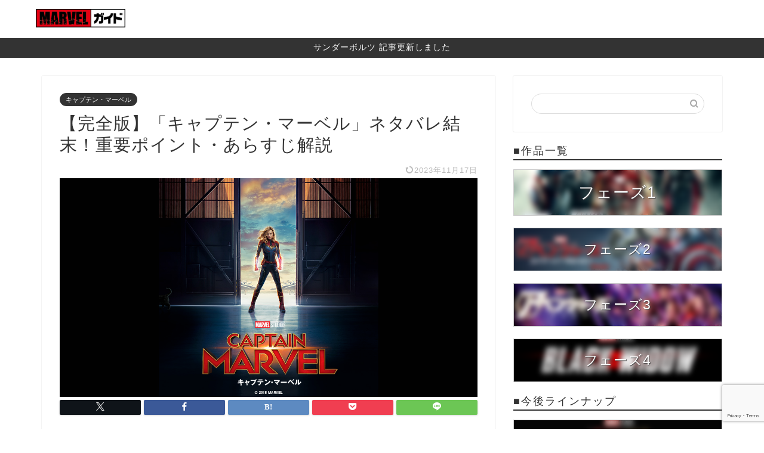

--- FILE ---
content_type: text/html; charset=UTF-8
request_url: https://marvel-guide.com/captain-marvel/captain-marvel-movie1
body_size: 36816
content:
<!DOCTYPE html>
<html lang="ja">
<head prefix="og: http://ogp.me/ns# fb: http://ogp.me/ns/fb# article: http://ogp.me/ns/article#">
<meta charset="utf-8">
<meta http-equiv="X-UA-Compatible" content="IE=edge">
<meta name="viewport" content="width=device-width, initial-scale=1">
<!-- ここからOGP -->
<meta property="og:type" content="blog">
<meta property="og:title" content="【完全版】「キャプテン・マーベル」ネタバレ結末！重要ポイント・あらすじ解説｜マーベルガイド"> 
<meta property="og:url" content="https://marvel-guide.com/captain-marvel/captain-marvel-movie1"> 
<meta property="og:description" content="【ネタバレ解説】キャプテンマーベルのあらすじ〜結末まで。キャプテンマーベルはラストシーンで、ニック・フューリーが通信したマークの人物。特に本作は2012年に公開されたアベンジャーズの伏線が数多く含まれており、４次元キューブの行方や、なぜフューリーがアベンジャーズ計画に至ったのかなどが回収されます。今作は今後のアベンジャーズとの繋がりについてもかなり重要な作品となるため、「エンドゲーム 」に向けた情報を整理できるよう、詳しく解説していきます。"> 
<meta property="og:image" content="https://marvel-guide.com/wp-content/uploads/2019/01/captain-marvel-top.jpg">
<meta property="og:site_name" content="マーベルガイド">
<meta property="fb:admins" content="">
<meta name="twitter:card" content="summary">
<!-- ここまでOGP --> 

<meta name="description" itemprop="description" content="【ネタバレ解説】キャプテンマーベルのあらすじ〜結末まで。キャプテンマーベルはラストシーンで、ニック・フューリーが通信したマークの人物。特に本作は2012年に公開されたアベンジャーズの伏線が数多く含まれており、４次元キューブの行方や、なぜフューリーがアベンジャーズ計画に至ったのかなどが回収されます。今作は今後のアベンジャーズとの繋がりについてもかなり重要な作品となるため、「エンドゲーム 」に向けた情報を整理できるよう、詳しく解説していきます。" >
<link rel="canonical" href="https://marvel-guide.com/captain-marvel/captain-marvel-movie1">
<title>【完全版】「キャプテン・マーベル」ネタバレ結末！重要ポイント・あらすじ解説｜マーベルガイド</title>
<meta name='robots' content='max-image-preview:large' />
<link rel='dns-prefetch' href='//cdnjs.cloudflare.com' />
<link rel='dns-prefetch' href='//use.fontawesome.com' />
<link rel="alternate" type="application/rss+xml" title="マーベルガイド &raquo; フィード" href="https://marvel-guide.com/feed" />
<link rel="alternate" type="application/rss+xml" title="マーベルガイド &raquo; コメントフィード" href="https://marvel-guide.com/comments/feed" />
<link rel="alternate" title="oEmbed (JSON)" type="application/json+oembed" href="https://marvel-guide.com/wp-json/oembed/1.0/embed?url=https%3A%2F%2Fmarvel-guide.com%2Fcaptain-marvel%2Fcaptain-marvel-movie1" />
<link rel="alternate" title="oEmbed (XML)" type="text/xml+oembed" href="https://marvel-guide.com/wp-json/oembed/1.0/embed?url=https%3A%2F%2Fmarvel-guide.com%2Fcaptain-marvel%2Fcaptain-marvel-movie1&#038;format=xml" />
<style id='wp-img-auto-sizes-contain-inline-css' type='text/css'>
img:is([sizes=auto i],[sizes^="auto," i]){contain-intrinsic-size:3000px 1500px}
/*# sourceURL=wp-img-auto-sizes-contain-inline-css */
</style>
<style id='wp-emoji-styles-inline-css' type='text/css'>

	img.wp-smiley, img.emoji {
		display: inline !important;
		border: none !important;
		box-shadow: none !important;
		height: 1em !important;
		width: 1em !important;
		margin: 0 0.07em !important;
		vertical-align: -0.1em !important;
		background: none !important;
		padding: 0 !important;
	}
/*# sourceURL=wp-emoji-styles-inline-css */
</style>
<style id='wp-block-library-inline-css' type='text/css'>
:root{--wp-block-synced-color:#7a00df;--wp-block-synced-color--rgb:122,0,223;--wp-bound-block-color:var(--wp-block-synced-color);--wp-editor-canvas-background:#ddd;--wp-admin-theme-color:#007cba;--wp-admin-theme-color--rgb:0,124,186;--wp-admin-theme-color-darker-10:#006ba1;--wp-admin-theme-color-darker-10--rgb:0,107,160.5;--wp-admin-theme-color-darker-20:#005a87;--wp-admin-theme-color-darker-20--rgb:0,90,135;--wp-admin-border-width-focus:2px}@media (min-resolution:192dpi){:root{--wp-admin-border-width-focus:1.5px}}.wp-element-button{cursor:pointer}:root .has-very-light-gray-background-color{background-color:#eee}:root .has-very-dark-gray-background-color{background-color:#313131}:root .has-very-light-gray-color{color:#eee}:root .has-very-dark-gray-color{color:#313131}:root .has-vivid-green-cyan-to-vivid-cyan-blue-gradient-background{background:linear-gradient(135deg,#00d084,#0693e3)}:root .has-purple-crush-gradient-background{background:linear-gradient(135deg,#34e2e4,#4721fb 50%,#ab1dfe)}:root .has-hazy-dawn-gradient-background{background:linear-gradient(135deg,#faaca8,#dad0ec)}:root .has-subdued-olive-gradient-background{background:linear-gradient(135deg,#fafae1,#67a671)}:root .has-atomic-cream-gradient-background{background:linear-gradient(135deg,#fdd79a,#004a59)}:root .has-nightshade-gradient-background{background:linear-gradient(135deg,#330968,#31cdcf)}:root .has-midnight-gradient-background{background:linear-gradient(135deg,#020381,#2874fc)}:root{--wp--preset--font-size--normal:16px;--wp--preset--font-size--huge:42px}.has-regular-font-size{font-size:1em}.has-larger-font-size{font-size:2.625em}.has-normal-font-size{font-size:var(--wp--preset--font-size--normal)}.has-huge-font-size{font-size:var(--wp--preset--font-size--huge)}.has-text-align-center{text-align:center}.has-text-align-left{text-align:left}.has-text-align-right{text-align:right}.has-fit-text{white-space:nowrap!important}#end-resizable-editor-section{display:none}.aligncenter{clear:both}.items-justified-left{justify-content:flex-start}.items-justified-center{justify-content:center}.items-justified-right{justify-content:flex-end}.items-justified-space-between{justify-content:space-between}.screen-reader-text{border:0;clip-path:inset(50%);height:1px;margin:-1px;overflow:hidden;padding:0;position:absolute;width:1px;word-wrap:normal!important}.screen-reader-text:focus{background-color:#ddd;clip-path:none;color:#444;display:block;font-size:1em;height:auto;left:5px;line-height:normal;padding:15px 23px 14px;text-decoration:none;top:5px;width:auto;z-index:100000}html :where(.has-border-color){border-style:solid}html :where([style*=border-top-color]){border-top-style:solid}html :where([style*=border-right-color]){border-right-style:solid}html :where([style*=border-bottom-color]){border-bottom-style:solid}html :where([style*=border-left-color]){border-left-style:solid}html :where([style*=border-width]){border-style:solid}html :where([style*=border-top-width]){border-top-style:solid}html :where([style*=border-right-width]){border-right-style:solid}html :where([style*=border-bottom-width]){border-bottom-style:solid}html :where([style*=border-left-width]){border-left-style:solid}html :where(img[class*=wp-image-]){height:auto;max-width:100%}:where(figure){margin:0 0 1em}html :where(.is-position-sticky){--wp-admin--admin-bar--position-offset:var(--wp-admin--admin-bar--height,0px)}@media screen and (max-width:600px){html :where(.is-position-sticky){--wp-admin--admin-bar--position-offset:0px}}

/*# sourceURL=wp-block-library-inline-css */
</style><style id='global-styles-inline-css' type='text/css'>
:root{--wp--preset--aspect-ratio--square: 1;--wp--preset--aspect-ratio--4-3: 4/3;--wp--preset--aspect-ratio--3-4: 3/4;--wp--preset--aspect-ratio--3-2: 3/2;--wp--preset--aspect-ratio--2-3: 2/3;--wp--preset--aspect-ratio--16-9: 16/9;--wp--preset--aspect-ratio--9-16: 9/16;--wp--preset--color--black: #000000;--wp--preset--color--cyan-bluish-gray: #abb8c3;--wp--preset--color--white: #ffffff;--wp--preset--color--pale-pink: #f78da7;--wp--preset--color--vivid-red: #cf2e2e;--wp--preset--color--luminous-vivid-orange: #ff6900;--wp--preset--color--luminous-vivid-amber: #fcb900;--wp--preset--color--light-green-cyan: #7bdcb5;--wp--preset--color--vivid-green-cyan: #00d084;--wp--preset--color--pale-cyan-blue: #8ed1fc;--wp--preset--color--vivid-cyan-blue: #0693e3;--wp--preset--color--vivid-purple: #9b51e0;--wp--preset--gradient--vivid-cyan-blue-to-vivid-purple: linear-gradient(135deg,rgb(6,147,227) 0%,rgb(155,81,224) 100%);--wp--preset--gradient--light-green-cyan-to-vivid-green-cyan: linear-gradient(135deg,rgb(122,220,180) 0%,rgb(0,208,130) 100%);--wp--preset--gradient--luminous-vivid-amber-to-luminous-vivid-orange: linear-gradient(135deg,rgb(252,185,0) 0%,rgb(255,105,0) 100%);--wp--preset--gradient--luminous-vivid-orange-to-vivid-red: linear-gradient(135deg,rgb(255,105,0) 0%,rgb(207,46,46) 100%);--wp--preset--gradient--very-light-gray-to-cyan-bluish-gray: linear-gradient(135deg,rgb(238,238,238) 0%,rgb(169,184,195) 100%);--wp--preset--gradient--cool-to-warm-spectrum: linear-gradient(135deg,rgb(74,234,220) 0%,rgb(151,120,209) 20%,rgb(207,42,186) 40%,rgb(238,44,130) 60%,rgb(251,105,98) 80%,rgb(254,248,76) 100%);--wp--preset--gradient--blush-light-purple: linear-gradient(135deg,rgb(255,206,236) 0%,rgb(152,150,240) 100%);--wp--preset--gradient--blush-bordeaux: linear-gradient(135deg,rgb(254,205,165) 0%,rgb(254,45,45) 50%,rgb(107,0,62) 100%);--wp--preset--gradient--luminous-dusk: linear-gradient(135deg,rgb(255,203,112) 0%,rgb(199,81,192) 50%,rgb(65,88,208) 100%);--wp--preset--gradient--pale-ocean: linear-gradient(135deg,rgb(255,245,203) 0%,rgb(182,227,212) 50%,rgb(51,167,181) 100%);--wp--preset--gradient--electric-grass: linear-gradient(135deg,rgb(202,248,128) 0%,rgb(113,206,126) 100%);--wp--preset--gradient--midnight: linear-gradient(135deg,rgb(2,3,129) 0%,rgb(40,116,252) 100%);--wp--preset--font-size--small: 13px;--wp--preset--font-size--medium: 20px;--wp--preset--font-size--large: 36px;--wp--preset--font-size--x-large: 42px;--wp--preset--spacing--20: 0.44rem;--wp--preset--spacing--30: 0.67rem;--wp--preset--spacing--40: 1rem;--wp--preset--spacing--50: 1.5rem;--wp--preset--spacing--60: 2.25rem;--wp--preset--spacing--70: 3.38rem;--wp--preset--spacing--80: 5.06rem;--wp--preset--shadow--natural: 6px 6px 9px rgba(0, 0, 0, 0.2);--wp--preset--shadow--deep: 12px 12px 50px rgba(0, 0, 0, 0.4);--wp--preset--shadow--sharp: 6px 6px 0px rgba(0, 0, 0, 0.2);--wp--preset--shadow--outlined: 6px 6px 0px -3px rgb(255, 255, 255), 6px 6px rgb(0, 0, 0);--wp--preset--shadow--crisp: 6px 6px 0px rgb(0, 0, 0);}:where(.is-layout-flex){gap: 0.5em;}:where(.is-layout-grid){gap: 0.5em;}body .is-layout-flex{display: flex;}.is-layout-flex{flex-wrap: wrap;align-items: center;}.is-layout-flex > :is(*, div){margin: 0;}body .is-layout-grid{display: grid;}.is-layout-grid > :is(*, div){margin: 0;}:where(.wp-block-columns.is-layout-flex){gap: 2em;}:where(.wp-block-columns.is-layout-grid){gap: 2em;}:where(.wp-block-post-template.is-layout-flex){gap: 1.25em;}:where(.wp-block-post-template.is-layout-grid){gap: 1.25em;}.has-black-color{color: var(--wp--preset--color--black) !important;}.has-cyan-bluish-gray-color{color: var(--wp--preset--color--cyan-bluish-gray) !important;}.has-white-color{color: var(--wp--preset--color--white) !important;}.has-pale-pink-color{color: var(--wp--preset--color--pale-pink) !important;}.has-vivid-red-color{color: var(--wp--preset--color--vivid-red) !important;}.has-luminous-vivid-orange-color{color: var(--wp--preset--color--luminous-vivid-orange) !important;}.has-luminous-vivid-amber-color{color: var(--wp--preset--color--luminous-vivid-amber) !important;}.has-light-green-cyan-color{color: var(--wp--preset--color--light-green-cyan) !important;}.has-vivid-green-cyan-color{color: var(--wp--preset--color--vivid-green-cyan) !important;}.has-pale-cyan-blue-color{color: var(--wp--preset--color--pale-cyan-blue) !important;}.has-vivid-cyan-blue-color{color: var(--wp--preset--color--vivid-cyan-blue) !important;}.has-vivid-purple-color{color: var(--wp--preset--color--vivid-purple) !important;}.has-black-background-color{background-color: var(--wp--preset--color--black) !important;}.has-cyan-bluish-gray-background-color{background-color: var(--wp--preset--color--cyan-bluish-gray) !important;}.has-white-background-color{background-color: var(--wp--preset--color--white) !important;}.has-pale-pink-background-color{background-color: var(--wp--preset--color--pale-pink) !important;}.has-vivid-red-background-color{background-color: var(--wp--preset--color--vivid-red) !important;}.has-luminous-vivid-orange-background-color{background-color: var(--wp--preset--color--luminous-vivid-orange) !important;}.has-luminous-vivid-amber-background-color{background-color: var(--wp--preset--color--luminous-vivid-amber) !important;}.has-light-green-cyan-background-color{background-color: var(--wp--preset--color--light-green-cyan) !important;}.has-vivid-green-cyan-background-color{background-color: var(--wp--preset--color--vivid-green-cyan) !important;}.has-pale-cyan-blue-background-color{background-color: var(--wp--preset--color--pale-cyan-blue) !important;}.has-vivid-cyan-blue-background-color{background-color: var(--wp--preset--color--vivid-cyan-blue) !important;}.has-vivid-purple-background-color{background-color: var(--wp--preset--color--vivid-purple) !important;}.has-black-border-color{border-color: var(--wp--preset--color--black) !important;}.has-cyan-bluish-gray-border-color{border-color: var(--wp--preset--color--cyan-bluish-gray) !important;}.has-white-border-color{border-color: var(--wp--preset--color--white) !important;}.has-pale-pink-border-color{border-color: var(--wp--preset--color--pale-pink) !important;}.has-vivid-red-border-color{border-color: var(--wp--preset--color--vivid-red) !important;}.has-luminous-vivid-orange-border-color{border-color: var(--wp--preset--color--luminous-vivid-orange) !important;}.has-luminous-vivid-amber-border-color{border-color: var(--wp--preset--color--luminous-vivid-amber) !important;}.has-light-green-cyan-border-color{border-color: var(--wp--preset--color--light-green-cyan) !important;}.has-vivid-green-cyan-border-color{border-color: var(--wp--preset--color--vivid-green-cyan) !important;}.has-pale-cyan-blue-border-color{border-color: var(--wp--preset--color--pale-cyan-blue) !important;}.has-vivid-cyan-blue-border-color{border-color: var(--wp--preset--color--vivid-cyan-blue) !important;}.has-vivid-purple-border-color{border-color: var(--wp--preset--color--vivid-purple) !important;}.has-vivid-cyan-blue-to-vivid-purple-gradient-background{background: var(--wp--preset--gradient--vivid-cyan-blue-to-vivid-purple) !important;}.has-light-green-cyan-to-vivid-green-cyan-gradient-background{background: var(--wp--preset--gradient--light-green-cyan-to-vivid-green-cyan) !important;}.has-luminous-vivid-amber-to-luminous-vivid-orange-gradient-background{background: var(--wp--preset--gradient--luminous-vivid-amber-to-luminous-vivid-orange) !important;}.has-luminous-vivid-orange-to-vivid-red-gradient-background{background: var(--wp--preset--gradient--luminous-vivid-orange-to-vivid-red) !important;}.has-very-light-gray-to-cyan-bluish-gray-gradient-background{background: var(--wp--preset--gradient--very-light-gray-to-cyan-bluish-gray) !important;}.has-cool-to-warm-spectrum-gradient-background{background: var(--wp--preset--gradient--cool-to-warm-spectrum) !important;}.has-blush-light-purple-gradient-background{background: var(--wp--preset--gradient--blush-light-purple) !important;}.has-blush-bordeaux-gradient-background{background: var(--wp--preset--gradient--blush-bordeaux) !important;}.has-luminous-dusk-gradient-background{background: var(--wp--preset--gradient--luminous-dusk) !important;}.has-pale-ocean-gradient-background{background: var(--wp--preset--gradient--pale-ocean) !important;}.has-electric-grass-gradient-background{background: var(--wp--preset--gradient--electric-grass) !important;}.has-midnight-gradient-background{background: var(--wp--preset--gradient--midnight) !important;}.has-small-font-size{font-size: var(--wp--preset--font-size--small) !important;}.has-medium-font-size{font-size: var(--wp--preset--font-size--medium) !important;}.has-large-font-size{font-size: var(--wp--preset--font-size--large) !important;}.has-x-large-font-size{font-size: var(--wp--preset--font-size--x-large) !important;}
/*# sourceURL=global-styles-inline-css */
</style>

<style id='classic-theme-styles-inline-css' type='text/css'>
/*! This file is auto-generated */
.wp-block-button__link{color:#fff;background-color:#32373c;border-radius:9999px;box-shadow:none;text-decoration:none;padding:calc(.667em + 2px) calc(1.333em + 2px);font-size:1.125em}.wp-block-file__button{background:#32373c;color:#fff;text-decoration:none}
/*# sourceURL=/wp-includes/css/classic-themes.min.css */
</style>
<link rel='stylesheet' id='contact-form-7-css' href='https://marvel-guide.com/wp-content/plugins/contact-form-7/includes/css/styles.css?ver=6.1.4' type='text/css' media='all' />
<link rel='stylesheet' id='parent-style-css' href='https://marvel-guide.com/wp-content/themes/jin/style.css?ver=6.9' type='text/css' media='all' />
<link rel='stylesheet' id='theme-style-css' href='https://marvel-guide.com/wp-content/themes/jin-child/style.css?ver=6.9' type='text/css' media='all' />
<link rel='stylesheet' id='fontawesome-style-css' href='https://use.fontawesome.com/releases/v5.6.3/css/all.css?ver=6.9' type='text/css' media='all' />
<link rel='stylesheet' id='swiper-style-css' href='https://cdnjs.cloudflare.com/ajax/libs/Swiper/4.0.7/css/swiper.min.css?ver=6.9' type='text/css' media='all' />
<script type="text/javascript" src="https://marvel-guide.com/wp-includes/js/jquery/jquery.min.js?ver=3.7.1" id="jquery-core-js"></script>
<script type="text/javascript" src="https://marvel-guide.com/wp-includes/js/jquery/jquery-migrate.min.js?ver=3.4.1" id="jquery-migrate-js"></script>
<link rel="https://api.w.org/" href="https://marvel-guide.com/wp-json/" /><link rel="alternate" title="JSON" type="application/json" href="https://marvel-guide.com/wp-json/wp/v2/posts/3038" /><link rel='shortlink' href='https://marvel-guide.com/?p=3038' />
	<style type="text/css">
		#wrapper {
			background-color: #fff;
			background-image: url();
					}

		.related-entry-headline-text span:before,
		#comment-title span:before,
		#reply-title span:before {
			background-color: #333333;
			border-color: #333333 !important;
		}

		#breadcrumb:after,
		#page-top a {
			background-color: #333333;
		}

		footer {
			background-color: #333333;
		}

		.footer-inner a,
		#copyright,
		#copyright-center {
			border-color: #fff !important;
			color: #fff !important;
		}

		#footer-widget-area {
			border-color: #fff !important;
		}

		.page-top-footer a {
			color: #333333 !important;
		}

		#breadcrumb ul li,
		#breadcrumb ul li a {
			color: #333333 !important;
		}

		body,
		a,
		a:link,
		a:visited,
		.my-profile,
		.widgettitle,
		.tabBtn-mag label {
			color: #333333;
		}

		a:hover {
			color: #008db7;
		}

		.widget_nav_menu ul>li>a:before,
		.widget_categories ul>li>a:before,
		.widget_pages ul>li>a:before,
		.widget_recent_entries ul>li>a:before,
		.widget_archive ul>li>a:before,
		.widget_archive form:after,
		.widget_categories form:after,
		.widget_nav_menu ul>li>ul.sub-menu>li>a:before,
		.widget_categories ul>li>.children>li>a:before,
		.widget_pages ul>li>.children>li>a:before,
		.widget_nav_menu ul>li>ul.sub-menu>li>ul.sub-menu li>a:before,
		.widget_categories ul>li>.children>li>.children li>a:before,
		.widget_pages ul>li>.children>li>.children li>a:before {
			color: #333333;
		}

		.widget_nav_menu ul .sub-menu .sub-menu li a:before {
			background-color: #333333 !important;
		}
		.d--labeling-act-border{
			border-color: rgba(51,51,51,0.18);
		}
		.c--labeling-act.d--labeling-act-solid{
			background-color: rgba(51,51,51,0.06);
		}
		.a--labeling-act{
			color: rgba(51,51,51,0.6);
		}
		.a--labeling-small-act span{
			background-color: rgba(51,51,51,0.21);
		}
		.c--labeling-act.d--labeling-act-strong{
			background-color: rgba(51,51,51,0.045);
		}
		.d--labeling-act-strong .a--labeling-act{
			color: rgba(51,51,51,0.75);
		}


		footer .footer-widget,
		footer .footer-widget a,
		footer .footer-widget ul li,
		.footer-widget.widget_nav_menu ul>li>a:before,
		.footer-widget.widget_categories ul>li>a:before,
		.footer-widget.widget_recent_entries ul>li>a:before,
		.footer-widget.widget_pages ul>li>a:before,
		.footer-widget.widget_archive ul>li>a:before,
		footer .widget_tag_cloud .tagcloud a:before {
			color: #fff !important;
			border-color: #fff !important;
		}

		footer .footer-widget .widgettitle {
			color: #fff !important;
			border-color: #333333 !important;
		}

		footer .widget_nav_menu ul .children .children li a:before,
		footer .widget_categories ul .children .children li a:before,
		footer .widget_nav_menu ul .sub-menu .sub-menu li a:before {
			background-color: #fff !important;
		}

		#drawernav a:hover,
		.post-list-title,
		#prev-next p,
		#toc_container .toc_list li a {
			color: #333333 !important;
		}

		#header-box {
			background-color: #ffffff;
		}

		@media (min-width: 768px) {
			.top-image-meta {
				margin-top: calc(0px - 30px);
			}
		}

		@media (min-width: 1200px) {
			.top-image-meta {
				margin-top: calc(0px);
			}
		}

		.pickup-contents:before {
			background-color: #ffffff !important;
		}

		.main-image-text {
			color: #555;
		}

		.main-image-text-sub {
			color: #555;
		}

		@media (min-width: 481px) {
			#site-info {
				padding-top: 15px !important;
				padding-bottom: 15px !important;
			}
		}

		#site-info span a {
			color: #333333 !important;
		}

		#headmenu .headsns .line a svg {
			fill: #f4f4f4 !important;
		}

		#headmenu .headsns a,
		#headmenu {
			color: #f4f4f4 !important;
			border-color: #f4f4f4 !important;
		}

		.profile-follow .line-sns a svg {
			fill: #333333 !important;
		}

		.profile-follow .line-sns a:hover svg {
			fill: #333333 !important;
		}

		.profile-follow a {
			color: #333333 !important;
			border-color: #333333 !important;
		}

		.profile-follow a:hover,
		#headmenu .headsns a:hover {
			color: #333333 !important;
			border-color: #333333 !important;
		}

		.search-box:hover {
			color: #333333 !important;
			border-color: #333333 !important;
		}

		#header #headmenu .headsns .line a:hover svg {
			fill: #333333 !important;
		}

		.cps-icon-bar,
		#navtoggle:checked+.sp-menu-open .cps-icon-bar {
			background-color: #333333;
		}

		#nav-container {
			background-color: #fff;
		}

		.menu-box .menu-item svg {
			fill: #f4f4f4;
		}

		#drawernav ul.menu-box>li>a,
		#drawernav2 ul.menu-box>li>a,
		#drawernav3 ul.menu-box>li>a,
		#drawernav4 ul.menu-box>li>a,
		#drawernav5 ul.menu-box>li>a,
		#drawernav ul.menu-box>li.menu-item-has-children:after,
		#drawernav2 ul.menu-box>li.menu-item-has-children:after,
		#drawernav3 ul.menu-box>li.menu-item-has-children:after,
		#drawernav4 ul.menu-box>li.menu-item-has-children:after,
		#drawernav5 ul.menu-box>li.menu-item-has-children:after {
			color: #f4f4f4 !important;
		}

		#drawernav ul.menu-box li a,
		#drawernav2 ul.menu-box li a,
		#drawernav3 ul.menu-box li a,
		#drawernav4 ul.menu-box li a,
		#drawernav5 ul.menu-box li a {
			font-size: 14px !important;
		}

		#drawernav3 ul.menu-box>li {
			color: #333333 !important;
		}

		#drawernav4 .menu-box>.menu-item>a:after,
		#drawernav3 .menu-box>.menu-item>a:after,
		#drawernav .menu-box>.menu-item>a:after {
			background-color: #f4f4f4 !important;
		}

		#drawernav2 .menu-box>.menu-item:hover,
		#drawernav5 .menu-box>.menu-item:hover {
			border-top-color: #333333 !important;
		}

		.cps-info-bar a {
			background-color: #333333 !important;
		}

		@media (min-width: 768px) {
			.post-list-mag .post-list-item:not(:nth-child(2n)) {
				margin-right: 2.6%;
			}
		}

		@media (min-width: 768px) {

			#tab-1:checked~.tabBtn-mag li [for="tab-1"]:after,
			#tab-2:checked~.tabBtn-mag li [for="tab-2"]:after,
			#tab-3:checked~.tabBtn-mag li [for="tab-3"]:after,
			#tab-4:checked~.tabBtn-mag li [for="tab-4"]:after {
				border-top-color: #333333 !important;
			}

			.tabBtn-mag label {
				border-bottom-color: #333333 !important;
			}
		}

		#tab-1:checked~.tabBtn-mag li [for="tab-1"],
		#tab-2:checked~.tabBtn-mag li [for="tab-2"],
		#tab-3:checked~.tabBtn-mag li [for="tab-3"],
		#tab-4:checked~.tabBtn-mag li [for="tab-4"],
		#prev-next a.next:after,
		#prev-next a.prev:after,
		.more-cat-button a:hover span:before {
			background-color: #333333 !important;
		}


		.swiper-slide .post-list-cat,
		.post-list-mag .post-list-cat,
		.post-list-mag3col .post-list-cat,
		.post-list-mag-sp1col .post-list-cat,
		.swiper-pagination-bullet-active,
		.pickup-cat,
		.post-list .post-list-cat,
		#breadcrumb .bcHome a:hover span:before,
		.popular-item:nth-child(1) .pop-num,
		.popular-item:nth-child(2) .pop-num,
		.popular-item:nth-child(3) .pop-num {
			background-color: #333333 !important;
		}

		.sidebar-btn a,
		.profile-sns-menu {
			background-color: #333333 !important;
		}

		.sp-sns-menu a,
		.pickup-contents-box a:hover .pickup-title {
			border-color: #333333 !important;
			color: #333333 !important;
		}

		.pro-line svg {
			fill: #333333 !important;
		}

		.cps-post-cat a,
		.meta-cat,
		.popular-cat {
			background-color: #333333 !important;
			border-color: #333333 !important;
		}

		.tagicon,
		.tag-box a,
		#toc_container .toc_list>li,
		#toc_container .toc_title {
			color: #333333 !important;
		}

		.widget_tag_cloud a::before {
			color: #333333 !important;
		}

		.tag-box a,
		#toc_container:before {
			border-color: #333333 !important;
		}

		.cps-post-cat a:hover {
			color: #008db7 !important;
		}

		.pagination li:not([class*="current"]) a:hover,
		.widget_tag_cloud a:hover {
			background-color: #333333 !important;
		}

		.pagination li:not([class*="current"]) a:hover {
			opacity: 0.5 !important;
		}

		.pagination li.current a {
			background-color: #333333 !important;
			border-color: #333333 !important;
		}

		.nextpage a:hover span {
			color: #333333 !important;
			border-color: #333333 !important;
		}

		.cta-content:before {
			background-color: #333333 !important;
		}

		.cta-text,
		.info-title {
			color: #ffffff !important;
		}

		#footer-widget-area.footer_style1 .widgettitle {
			border-color: #333333 !important;
		}

		.sidebar_style1 .widgettitle,
		.sidebar_style5 .widgettitle {
			border-color: #333333 !important;
		}

		.sidebar_style2 .widgettitle,
		.sidebar_style4 .widgettitle,
		.sidebar_style6 .widgettitle,
		#home-bottom-widget .widgettitle,
		#home-top-widget .widgettitle,
		#post-bottom-widget .widgettitle,
		#post-top-widget .widgettitle {
			background-color: #333333 !important;
		}

		#home-bottom-widget .widget_search .search-box input[type="submit"],
		#home-top-widget .widget_search .search-box input[type="submit"],
		#post-bottom-widget .widget_search .search-box input[type="submit"],
		#post-top-widget .widget_search .search-box input[type="submit"] {
			background-color: #333333 !important;
		}

		.tn-logo-size {
			font-size: 60% !important;
		}

		@media (min-width: 481px) {
			.tn-logo-size img {
				width: calc(60%*0.5) !important;
			}
		}

		@media (min-width: 768px) {
			.tn-logo-size img {
				width: calc(60%*2.2) !important;
			}
		}

		@media (min-width: 1200px) {
			.tn-logo-size img {
				width: 60% !important;
			}
		}

		.sp-logo-size {
			font-size: 60% !important;
		}

		.sp-logo-size img {
			width: 60% !important;
		}

		.cps-post-main ul>li:before,
		.cps-post-main ol>li:before {
			background-color: #333333 !important;
		}

		.profile-card .profile-title {
			background-color: #333333 !important;
		}

		.profile-card {
			border-color: #333333 !important;
		}

		.cps-post-main a {
			color: #008db7;
		}

		.cps-post-main .marker {
			background: -webkit-linear-gradient(transparent 60%, #ffcedb 0%);
			background: linear-gradient(transparent 60%, #ffcedb 0%);
		}

		.cps-post-main .marker2 {
			background: -webkit-linear-gradient(transparent 60%, #a9eaf2 0%);
			background: linear-gradient(transparent 60%, #a9eaf2 0%);
		}

		.cps-post-main .jic-sc {
			color: #e9546b;
		}


		.simple-box1 {
			border-color: #e5e5e5 !important;
		}

		.simple-box2 {
			border-color: #f2bf7d !important;
		}

		.simple-box3 {
			border-color: #b5e28a !important;
		}

		.simple-box4 {
			border-color: #7badd8 !important;
		}

		.simple-box4:before {
			background-color: #7badd8;
		}

		.simple-box5 {
			border-color: #e896c7 !important;
		}

		.simple-box5:before {
			background-color: #e896c7;
		}

		.simple-box6 {
			background-color: #fffdef !important;
		}

		.simple-box7 {
			border-color: #def1f9 !important;
		}

		.simple-box7:before {
			background-color: #def1f9 !important;
		}

		.simple-box8 {
			border-color: #96ddc1 !important;
		}

		.simple-box8:before {
			background-color: #96ddc1 !important;
		}

		.simple-box9:before {
			background-color: #e1c0e8 !important;
		}

		.simple-box9:after {
			border-color: #e1c0e8 #e1c0e8 #fff #fff !important;
		}

		.kaisetsu-box1:before,
		.kaisetsu-box1-title {
			background-color: #ffb49e !important;
		}

		.kaisetsu-box2 {
			border-color: #89c2f4 !important;
		}

		.kaisetsu-box2-title {
			background-color: #89c2f4 !important;
		}

		.kaisetsu-box4 {
			border-color: #ea91a9 !important;
		}

		.kaisetsu-box4-title {
			background-color: #ea91a9 !important;
		}

		.kaisetsu-box5:before {
			background-color: #57b3ba !important;
		}

		.kaisetsu-box5-title {
			background-color: #57b3ba !important;
		}

		.concept-box1 {
			border-color: #85db8f !important;
		}

		.concept-box1:after {
			background-color: #85db8f !important;
		}

		.concept-box1:before {
			content: "ポイント" !important;
			color: #85db8f !important;
		}

		.concept-box2 {
			border-color: #f7cf6a !important;
		}

		.concept-box2:after {
			background-color: #f7cf6a !important;
		}

		.concept-box2:before {
			content: "注意点" !important;
			color: #f7cf6a !important;
		}

		.concept-box3 {
			border-color: #86cee8 !important;
		}

		.concept-box3:after {
			background-color: #86cee8 !important;
		}

		.concept-box3:before {
			content: "良い例" !important;
			color: #86cee8 !important;
		}

		.concept-box4 {
			border-color: #ed8989 !important;
		}

		.concept-box4:after {
			background-color: #ed8989 !important;
		}

		.concept-box4:before {
			content: "悪い例" !important;
			color: #ed8989 !important;
		}

		.concept-box5 {
			border-color: #9e9e9e !important;
		}

		.concept-box5:after {
			background-color: #9e9e9e !important;
		}

		.concept-box5:before {
			content: "参考" !important;
			color: #9e9e9e !important;
		}

		.concept-box6 {
			border-color: #8eaced !important;
		}

		.concept-box6:after {
			background-color: #8eaced !important;
		}

		.concept-box6:before {
			content: "メモ" !important;
			color: #8eaced !important;
		}

		.innerlink-box1,
		.blog-card {
			border-color: #73bc9b !important;
		}

		.innerlink-box1-title {
			background-color: #73bc9b !important;
			border-color: #73bc9b !important;
		}

		.innerlink-box1:before,
		.blog-card-hl-box {
			background-color: #73bc9b !important;
		}

		.jin-ac-box01-title::after {
			color: #333333;
		}

		.color-button01 a,
		.color-button01 a:hover,
		.color-button01:before {
			background-color: #016cf9 !important;
		}

		.top-image-btn-color a,
		.top-image-btn-color a:hover,
		.top-image-btn-color:before {
			background-color: #ffcd44 !important;
		}

		.color-button02 a,
		.color-button02 a:hover,
		.color-button02:before {
			background-color: #ee2357 !important;
		}

		.color-button01-big a,
		.color-button01-big a:hover,
		.color-button01-big:before {
			background-color: #3296d1 !important;
		}

		.color-button01-big a,
		.color-button01-big:before {
			border-radius: 5px !important;
		}

		.color-button01-big a {
			padding-top: 20px !important;
			padding-bottom: 20px !important;
		}

		.color-button02-big a,
		.color-button02-big a:hover,
		.color-button02-big:before {
			background-color: #83d159 !important;
		}

		.color-button02-big a,
		.color-button02-big:before {
			border-radius: 5px !important;
		}

		.color-button02-big a {
			padding-top: 20px !important;
			padding-bottom: 20px !important;
		}

		.color-button01-big {
			width: 75% !important;
		}

		.color-button02-big {
			width: 75% !important;
		}

		.top-image-btn-color:before,
		.color-button01:before,
		.color-button02:before,
		.color-button01-big:before,
		.color-button02-big:before {
			bottom: -1px;
			left: -1px;
			width: 100%;
			height: 100%;
			border-radius: 6px;
			box-shadow: 0px 1px 5px 0px rgba(0, 0, 0, 0.25);
			-webkit-transition: all .4s;
			transition: all .4s;
		}

		.top-image-btn-color a:hover,
		.color-button01 a:hover,
		.color-button02 a:hover,
		.color-button01-big a:hover,
		.color-button02-big a:hover {
			-webkit-transform: translateY(2px);
			transform: translateY(2px);
			-webkit-filter: brightness(0.95);
			filter: brightness(0.95);
		}

		.top-image-btn-color:hover:before,
		.color-button01:hover:before,
		.color-button02:hover:before,
		.color-button01-big:hover:before,
		.color-button02-big:hover:before {
			-webkit-transform: translateY(2px);
			transform: translateY(2px);
			box-shadow: none !important;
		}

		.h2-style01 h2,
		.h2-style02 h2:before,
		.h2-style03 h2,
		.h2-style04 h2:before,
		.h2-style05 h2,
		.h2-style07 h2:before,
		.h2-style07 h2:after,
		.h3-style03 h3:before,
		.h3-style02 h3:before,
		.h3-style05 h3:before,
		.h3-style07 h3:before,
		.h2-style08 h2:after,
		.h2-style10 h2:before,
		.h2-style10 h2:after,
		.h3-style02 h3:after,
		.h4-style02 h4:before {
			background-color: #333333 !important;
		}

		.h3-style01 h3,
		.h3-style04 h3,
		.h3-style05 h3,
		.h3-style06 h3,
		.h4-style01 h4,
		.h2-style02 h2,
		.h2-style08 h2,
		.h2-style08 h2:before,
		.h2-style09 h2,
		.h4-style03 h4 {
			border-color: #333333 !important;
		}

		.h2-style05 h2:before {
			border-top-color: #333333 !important;
		}

		.h2-style06 h2:before,
		.sidebar_style3 .widgettitle:after {
			background-image: linear-gradient(-45deg,
					transparent 25%,
					#333333 25%,
					#333333 50%,
					transparent 50%,
					transparent 75%,
					#333333 75%,
					#333333);
		}

		.jin-h2-icons.h2-style02 h2 .jic:before,
		.jin-h2-icons.h2-style04 h2 .jic:before,
		.jin-h2-icons.h2-style06 h2 .jic:before,
		.jin-h2-icons.h2-style07 h2 .jic:before,
		.jin-h2-icons.h2-style08 h2 .jic:before,
		.jin-h2-icons.h2-style09 h2 .jic:before,
		.jin-h2-icons.h2-style10 h2 .jic:before,
		.jin-h3-icons.h3-style01 h3 .jic:before,
		.jin-h3-icons.h3-style02 h3 .jic:before,
		.jin-h3-icons.h3-style03 h3 .jic:before,
		.jin-h3-icons.h3-style04 h3 .jic:before,
		.jin-h3-icons.h3-style05 h3 .jic:before,
		.jin-h3-icons.h3-style06 h3 .jic:before,
		.jin-h3-icons.h3-style07 h3 .jic:before,
		.jin-h4-icons.h4-style01 h4 .jic:before,
		.jin-h4-icons.h4-style02 h4 .jic:before,
		.jin-h4-icons.h4-style03 h4 .jic:before,
		.jin-h4-icons.h4-style04 h4 .jic:before {
			color: #333333;
		}

		@media all and (-ms-high-contrast:none) {

			*::-ms-backdrop,
			.color-button01:before,
			.color-button02:before,
			.color-button01-big:before,
			.color-button02-big:before {
				background-color: #595857 !important;
			}
		}

		.jin-lp-h2 h2,
		.jin-lp-h2 h2 {
			background-color: transparent !important;
			border-color: transparent !important;
			color: #333333 !important;
		}

		.jincolumn-h3style2 {
			border-color: #333333 !important;
		}

		.jinlph2-style1 h2:first-letter {
			color: #333333 !important;
		}

		.jinlph2-style2 h2,
		.jinlph2-style3 h2 {
			border-color: #333333 !important;
		}

		.jin-photo-title .jin-fusen1-down,
		.jin-photo-title .jin-fusen1-even,
		.jin-photo-title .jin-fusen1-up {
			border-left-color: #333333;
		}

		.jin-photo-title .jin-fusen2,
		.jin-photo-title .jin-fusen3 {
			background-color: #333333;
		}

		.jin-photo-title .jin-fusen2:before,
		.jin-photo-title .jin-fusen3:before {
			border-top-color: #333333;
		}

		.has-huge-font-size {
			font-size: 42px !important;
		}

		.has-large-font-size {
			font-size: 36px !important;
		}

		.has-medium-font-size {
			font-size: 20px !important;
		}

		.has-normal-font-size {
			font-size: 16px !important;
		}

		.has-small-font-size {
			font-size: 13px !important;
		}
	</style>
	<style type="text/css">
		/*<!-- rtoc -->*/
		.rtoc-mokuji-content {
			background-color: #ffffff;
		}

		.rtoc-mokuji-content.frame1 {
			border: 1px solid #555555;
		}

		.rtoc-mokuji-content #rtoc-mokuji-title {
			color: #333333;
		}

		.rtoc-mokuji-content .rtoc-mokuji li>a {
			color: #333333;
		}

		.rtoc-mokuji-content .mokuji_ul.level-1>.rtoc-item::before {
			background-color: #333333 !important;
		}

		.rtoc-mokuji-content .mokuji_ul.level-2>.rtoc-item::before {
			background-color: #bfbfbf !important;
		}

		.rtoc-mokuji-content.frame2::before,
		.rtoc-mokuji-content.frame3,
		.rtoc-mokuji-content.frame4,
		.rtoc-mokuji-content.frame5 {
			border-color: #555555 !important;
		}

		.rtoc-mokuji-content.frame5::before,
		.rtoc-mokuji-content.frame5::after {
			background-color: #555555;
		}

		.widget_block #rtoc-mokuji-widget-wrapper .rtoc-mokuji.level-1 .rtoc-item.rtoc-current:after,
		.widget #rtoc-mokuji-widget-wrapper .rtoc-mokuji.level-1 .rtoc-item.rtoc-current:after,
		#scrollad #rtoc-mokuji-widget-wrapper .rtoc-mokuji.level-1 .rtoc-item.rtoc-current:after,
		#sideBarTracking #rtoc-mokuji-widget-wrapper .rtoc-mokuji.level-1 .rtoc-item.rtoc-current:after {
			background-color: #333333 !important;
		}

		.cls-1,
		.cls-2 {
			stroke: #555555;
		}

		.rtoc-mokuji-content .decimal_ol.level-2>.rtoc-item::before,
		.rtoc-mokuji-content .mokuji_ol.level-2>.rtoc-item::before,
		.rtoc-mokuji-content .decimal_ol.level-2>.rtoc-item::after,
		.rtoc-mokuji-content .decimal_ol.level-2>.rtoc-item::after {
			color: #bfbfbf;
			background-color: #bfbfbf;
		}

		.rtoc-mokuji-content .rtoc-mokuji.level-1>.rtoc-item::before {
			color: #333333;
		}

		.rtoc-mokuji-content .decimal_ol>.rtoc-item::after {
			background-color: #333333;
		}

		.rtoc-mokuji-content .decimal_ol>.rtoc-item::before {
			color: #333333;
		}

		/*rtoc_return*/
		#rtoc_return a::before {
			background-image: url(https://marvel-guide.com/wp-content/plugins/rich-table-of-content/include/../img/rtoc_return.png);
		}

		#rtoc_return a {
			background-color: #333333 !important;
		}

		/* アクセントポイント */
		.rtoc-mokuji-content .level-1>.rtoc-item #rtocAC.accent-point::after {
			background-color: #333333;
		}

		.rtoc-mokuji-content .level-2>.rtoc-item #rtocAC.accent-point::after {
			background-color: #bfbfbf;
		}
		.rtoc-mokuji-content.frame6,
		.rtoc-mokuji-content.frame7::before,
		.rtoc-mokuji-content.frame8::before {
			border-color: #555555;
		}

		.rtoc-mokuji-content.frame6 #rtoc-mokuji-title,
		.rtoc-mokuji-content.frame7 #rtoc-mokuji-title::after {
			background-color: #555555;
		}

		#rtoc-mokuji-wrapper.rtoc-mokuji-content.rtoc_h2_timeline .mokuji_ol.level-1>.rtoc-item::after,
		#rtoc-mokuji-wrapper.rtoc-mokuji-content.rtoc_h2_timeline .level-1.decimal_ol>.rtoc-item::after,
		#rtoc-mokuji-wrapper.rtoc-mokuji-content.rtoc_h3_timeline .mokuji_ol.level-2>.rtoc-item::after,
		#rtoc-mokuji-wrapper.rtoc-mokuji-content.rtoc_h3_timeline .mokuji_ol.level-2>.rtoc-item::after,
		.rtoc-mokuji-content.frame7 #rtoc-mokuji-title span::after {
			background-color: #333333;
		}

		.widget #rtoc-mokuji-wrapper.rtoc-mokuji-content.frame6 #rtoc-mokuji-title {
			color: #333333;
			background-color: #ffffff;
		}
	</style>
	<link rel="icon" href="https://marvel-guide.com/wp-content/uploads/2021/08/cropped-favicon-32x32.png" sizes="32x32" />
<link rel="icon" href="https://marvel-guide.com/wp-content/uploads/2021/08/cropped-favicon-192x192.png" sizes="192x192" />
<link rel="apple-touch-icon" href="https://marvel-guide.com/wp-content/uploads/2021/08/cropped-favicon-180x180.png" />
<meta name="msapplication-TileImage" content="https://marvel-guide.com/wp-content/uploads/2021/08/cropped-favicon-270x270.png" />
		<style type="text/css" id="wp-custom-css">
			/* キャプチャー */
.wp-block-image :where(figcaption) {
    margin-bottom: 2em;
    margin-top: -.5em;
    font-size: 0.8em;
    text-align: center;
}

/* バナー */
.st-header-flexwrap.st-blur::before {
    content: '';
    position: absolute;
    top: -5px;
    bottom: -5px;
    left: -5px;
    right: -5px;
    background: inherit;
    filter: blur(5px);
    transition: filter 0.3s ease;
    z-index: -1;
}
.st-header-flexbox {
    text-align: center;
}
a.st-flexbox-link .st-header-flexwrap {
    transition: opacity 1s ease-out;
}
.st-header-flexwrap {
    display: flex;
    justify-content: center;
    align-items: center;
    overflow: hidden;
    background-position: 50% 50%;
    background-size: cover;
    position: relative;
    z-index: 0;
}

/* ランキング */
@media (max-width: 767px) {
	
    .cps-post-main .ranking01 .ranking-title01, .cps-post-main .ranking01 .ranking-title02, .cps-post-main .ranking01 .ranking-title03, .cps-post-main .ranking01 .ranking-title04, .cps-post-main .ranking02 .ranking-title01, .cps-post-main .ranking02 .ranking-title02, .cps-post-main .ranking02 .ranking-title03, .cps-post-main .ranking02 .ranking-title04, .cps-post-main .ranking03 .ranking-title01, .cps-post-main .ranking03 .ranking-title02, .cps-post-main .ranking03 .ranking-title03, .cps-post-main .ranking03 .ranking-title04 {
        font-size: 21px;
        font-weight: 700;
        padding-left: 44px;
    }
	
	    .cps-post-main .ranking01 .ranking-title01, .cps-post-main .ranking01 .ranking-title02, .cps-post-main .ranking01 .ranking-title03, .cps-post-main .ranking01 .ranking-title04, .cps-post-main .ranking02 .ranking-title01, .cps-post-main .ranking02 .ranking-title02, .cps-post-main .ranking02 .ranking-title03, .cps-post-main .ranking02 .ranking-title04, .cps-post-main .ranking03 .ranking-title01, .cps-post-main .ranking03 .ranking-title02, .cps-post-main .ranking03 .ranking-title03, .cps-post-main .ranking03 .ranking-title04 {
        font-size: 21px;
        font-weight: 700;
        padding-left: 44px;
    }
	
	    .cps-post-main .ranking01 .ranking-title01 img.ranking-number, .cps-post-main .ranking01 .ranking-title02 img.ranking-number, .cps-post-main .ranking01 .ranking-title03 img.ranking-number, .cps-post-main .ranking01 .ranking-title04 img.ranking-number, .cps-post-main .ranking02 .ranking-title01 img.ranking-number, .cps-post-main .ranking02 .ranking-title02 img.ranking-number, .cps-post-main .ranking02 .ranking-title03 img.ranking-number, .cps-post-main .ranking02 .ranking-title04 img.ranking-number, .cps-post-main .ranking03 .ranking-title01 img.ranking-number, .cps-post-main .ranking03 .ranking-title02 img.ranking-number, .cps-post-main .ranking03 .ranking-title03 img.ranking-number, .cps-post-main .ranking03 .ranking-title04 img.ranking-number {
        width: 37px;
        bottom: 5px;
        left: 2px;
    }

	.cps-post-main a {
    color: #008db7;
    width: 100%;
}
	
	.top-image-btn-color, .color-button01, .color-button02, .color-button01-big, .color-button02-big {
    width: 100%;
}
	
	.cta-content .cta-text img {
    width: 100%;
	}
	
}

		</style>
			
<!--カエレバCSS-->
<!--アプリーチCSS-->

<!-- Google tag (gtag.js) -->
<script async src="https://www.googletagmanager.com/gtag/js?id=G-GMPZZH9M4Z"></script>
<script>
  window.dataLayer = window.dataLayer || [];
  function gtag(){dataLayer.push(arguments);}
  gtag('js', new Date());

  gtag('config', 'G-GMPZZH9M4Z');
</script>
<link rel='stylesheet' id='rtoc_style-css' href='https://marvel-guide.com/wp-content/plugins/rich-table-of-content/css/rtoc_style.css?ver=6.9' type='text/css' media='all' />
</head>
<body class="wp-singular post-template-default single single-post postid-3038 single-format-standard wp-theme-jin wp-child-theme-jin-child" id="nofont-style">
<div id="wrapper">

		
	<div id="scroll-content" class="animate">
	
		<!--ヘッダー-->

					<div id="header-box" class="tn_on header-box animate">
	<div id="header" class="header-type1 header animate">
				
		<div id="site-info" class="ef">
							<span class="tn-logo-size"><a href='https://marvel-guide.com/' title='マーベルガイド' rel='home'><img src='https://marvel-guide.com/wp-content/uploads/2019/03/logo.jpg' alt='マーベルガイド'></a></span>
					</div>

		
	
			</div>
	
		
</div>
	
		<div class="cps-info-bar animate">
		<a href="https://marvel-guide.com/avengers/thunderbolts"><span>サンダーボルツ 記事更新しました</span></a>
	</div>
			
		<!--ヘッダー-->

		<div class="clearfix"></div>

			
														
		
	<div id="contents">

		<!--メインコンテンツ-->
			<main id="main-contents" class="main-contents article_style1 animate" itemprop="mainContentOfPage">
				
								
				<section class="cps-post-box hentry">
																	<article class="cps-post">
							<header class="cps-post-header">
																<span class="cps-post-cat category-captain-marvel" itemprop="keywords"><a href="https://marvel-guide.com/category/captain-marvel" style="background-color:!important;">キャプテン・マーベル</a></span>
																								<h1 class="cps-post-title entry-title" itemprop="headline">【完全版】「キャプテン・マーベル」ネタバレ結末！重要ポイント・あらすじ解説</h1>
								<div class="cps-post-meta vcard">
									<span class="writer fn" itemprop="author" itemscope itemtype="https://schema.org/Person"><span itemprop="name">@marvel</span></span>
									<span class="cps-post-date-box">
														<span class="cps-post-date"><time class="entry-date date published updated" datetime="2023-11-17T09:30:20+09:00"><i class="jic jin-ifont-reload" aria-hidden="true"></i>&nbsp;2023年11月17日</time></span>
										</span>
								</div>
								
							</header>
																																													<div class="cps-post-thumb jin-thumb-original" itemscope itemtype="https://schema.org/ImageObject">
												<img src="https://marvel-guide.com/wp-content/uploads/2019/01/captain-marvel-top.jpg" class="attachment-large_size size-large_size wp-post-image" alt="" width ="1200" height ="630" decoding="async" fetchpriority="high" srcset="https://marvel-guide.com/wp-content/uploads/2019/01/captain-marvel-top.jpg 1200w, https://marvel-guide.com/wp-content/uploads/2019/01/captain-marvel-top-300x158.jpg 300w, https://marvel-guide.com/wp-content/uploads/2019/01/captain-marvel-top-768x403.jpg 768w, https://marvel-guide.com/wp-content/uploads/2019/01/captain-marvel-top-1024x538.jpg 1024w, https://marvel-guide.com/wp-content/uploads/2019/01/captain-marvel-top.jpg 856w" sizes="(max-width: 1200px) 100vw, 1200px" />											</div>
																																																										<div class="share-top sns-design-type01">
	<div class="sns-top">
		<ol>
			<!--ツイートボタン-->
							<li class="twitter"><a href="https://twitter.com/share?url=https%3A%2F%2Fmarvel-guide.com%2Fcaptain-marvel%2Fcaptain-marvel-movie1&text=%E3%80%90%E5%AE%8C%E5%85%A8%E7%89%88%E3%80%91%E3%80%8C%E3%82%AD%E3%83%A3%E3%83%97%E3%83%86%E3%83%B3%E3%83%BB%E3%83%9E%E3%83%BC%E3%83%99%E3%83%AB%E3%80%8D%E3%83%8D%E3%82%BF%E3%83%90%E3%83%AC%E7%B5%90%E6%9C%AB%EF%BC%81%E9%87%8D%E8%A6%81%E3%83%9D%E3%82%A4%E3%83%B3%E3%83%88%E3%83%BB%E3%81%82%E3%82%89%E3%81%99%E3%81%98%E8%A7%A3%E8%AA%AC - マーベルガイド"><i class="jic jin-ifont-twitter"></i></a>
				</li>
						<!--Facebookボタン-->
							<li class="facebook">
				<a href="https://www.facebook.com/sharer.php?src=bm&u=https%3A%2F%2Fmarvel-guide.com%2Fcaptain-marvel%2Fcaptain-marvel-movie1&t=%E3%80%90%E5%AE%8C%E5%85%A8%E7%89%88%E3%80%91%E3%80%8C%E3%82%AD%E3%83%A3%E3%83%97%E3%83%86%E3%83%B3%E3%83%BB%E3%83%9E%E3%83%BC%E3%83%99%E3%83%AB%E3%80%8D%E3%83%8D%E3%82%BF%E3%83%90%E3%83%AC%E7%B5%90%E6%9C%AB%EF%BC%81%E9%87%8D%E8%A6%81%E3%83%9D%E3%82%A4%E3%83%B3%E3%83%88%E3%83%BB%E3%81%82%E3%82%89%E3%81%99%E3%81%98%E8%A7%A3%E8%AA%AC - マーベルガイド" onclick="javascript:window.open(this.href, '', 'menubar=no,toolbar=no,resizable=yes,scrollbars=yes,height=300,width=600');return false;"><i class="jic jin-ifont-facebook-t" aria-hidden="true"></i></a>
				</li>
						<!--はてブボタン-->
							<li class="hatebu">
				<a href="https://b.hatena.ne.jp/add?mode=confirm&url=https%3A%2F%2Fmarvel-guide.com%2Fcaptain-marvel%2Fcaptain-marvel-movie1" onclick="javascript:window.open(this.href, '', 'menubar=no,toolbar=no,resizable=yes,scrollbars=yes,height=400,width=510');return false;" ><i class="font-hatena"></i></a>
				</li>
						<!--Poketボタン-->
							<li class="pocket">
				<a href="https://getpocket.com/edit?url=https%3A%2F%2Fmarvel-guide.com%2Fcaptain-marvel%2Fcaptain-marvel-movie1&title=%E3%80%90%E5%AE%8C%E5%85%A8%E7%89%88%E3%80%91%E3%80%8C%E3%82%AD%E3%83%A3%E3%83%97%E3%83%86%E3%83%B3%E3%83%BB%E3%83%9E%E3%83%BC%E3%83%99%E3%83%AB%E3%80%8D%E3%83%8D%E3%82%BF%E3%83%90%E3%83%AC%E7%B5%90%E6%9C%AB%EF%BC%81%E9%87%8D%E8%A6%81%E3%83%9D%E3%82%A4%E3%83%B3%E3%83%88%E3%83%BB%E3%81%82%E3%82%89%E3%81%99%E3%81%98%E8%A7%A3%E8%AA%AC - マーベルガイド"><i class="jic jin-ifont-pocket" aria-hidden="true"></i></a>
				</li>
							<li class="line">
				<a href="https://line.me/R/msg/text/?https%3A%2F%2Fmarvel-guide.com%2Fcaptain-marvel%2Fcaptain-marvel-movie1"><i class="jic jin-ifont-line" aria-hidden="true"></i></a>
				</li>
		</ol>
	</div>
</div>
<div class="clearfix"></div>
															
							
							<div class="cps-post-main-box">
								<div class="cps-post-main    h2-style01 h3-style01 h4-style01 entry-content  " itemprop="articleBody">

									<div class="clearfix"></div>
	
									<p>「キャプテン・マーベル」は、2019年3月15日に公開された、マーベルの女性ヒーロー映画です。MCU作品としては21作目にあたりフェーズ3にあり、直後に「アベンジャーズ/エンドゲーム」が続きます。キャプテン・マーベルは「アベンジャーズ／インフィニティ・ウォー」のラストシーンで、ニック・フューリーが通信したマークの人物です。</p>
<p>今作は時系列をかなり遡り、アベンジャーズが誕生する遥か前の1995年を舞台に、キャプテン・マーベルの誕生秘話が描かれました。また、クリーとスクラルという地球外生命体たちが、地球を巡る戦いを繰り広げることにより、ニック・フューリーがアベンジャーズ構想を立ち上げ、いわばアベンジャーズの始まりが見られるストーリーでした。つまり、アベンジャーズの「初代メンバー」は、キャプテン・マーベルというわけです。アベンジャーズ結成のきっかけにもなったテッセラクト（4次元キューブ）も登場します。</p>
<p>そんなストーリーの中で、ここでは</p>
<ul style="list-style-type: disc;">
<li><span style="font-weight: 400;">ヨン・ログがついた嘘の真意</span></li>
<li><span style="font-weight: 400;">ペガサス計画の真相</span></li>
<li><span style="font-weight: 400;">アベンジャーズの伏線がちらほら</span></li>
</ul>
<p>といったことを中心にまとめます。</p>
<p>本作は2012年に公開されたアベンジャーズの伏線が数多く含まれており、４次元キューブの行方や、なぜフューリーがアベンジャーズ計画に至ったのかなどが回収されます。今作はこれまでと今後のアベンジャーズとの繋がりについてもかなり重要な作品となるため、「エンドゲーム 」に向けた情報を整理できるよう、詳しく解説していきます。</p>
<p>くい部分を中心に解説するので、この記事を読めば「ドクター・ストレンジ」を隅から隅まで楽しめます。</p>
<div class="graybox">
<p><span class="sankou">参考</span>新作のあらすじを知りたい方は「<a href="https://marvel-guide.com/captain-marvel/captain-marvel-movie2">【ネタバレ】ザ・マーベルズのあらすじ結末！登場人物まで徹底解説</a>」をご覧ください。</p>
</div>
<p>[adsense]</p>
<div id="rtoc-mokuji-wrapper" class="rtoc-mokuji-content frame2 preset2 animation-fade rtoc_open default" data-id="3038" data-theme="jin-child">
			<div id="rtoc-mokuji-title" class=" rtoc_left">
			<button class="rtoc_open_close rtoc_open"></button>
			<span>Contents</span>
			</div><ol class="rtoc-mokuji decimal_ol level-1"><li class="rtoc-item"><a href="#rtoc-1">「キャプテン・マーベル」あらすじ</a></li><li class="rtoc-item"><a href="#rtoc-2">「キャプテン・マーベル」登場人物</a></li><li class="rtoc-item"><a href="#rtoc-3"><span id="-11">もっと詳しく知りたい「キャプテン・マーベル」原作・小ネタ集</span></a></li><li class="rtoc-item"><a href="#rtoc-4">まとめ</a></li></ol></div><div class="sponsor-h2-center">スポンサーリンク</div><div class="ad-single-h2"><script async src="https://pagead2.googlesyndication.com/pagead/js/adsbygoogle.js?client=ca-pub-3410658167235216"
     crossorigin="anonymous"></script>
<!-- marvel（下部） -->
<ins class="adsbygoogle"
     style="display:inline-block;width:300px;height:250px"
     data-ad-client="ca-pub-3410658167235216"
     data-ad-slot="9382876401"></ins>
<script>
     (adsbygoogle = window.adsbygoogle || []).push({});
</script></div><h2 id="rtoc-1" >「キャプテン・マーベル」あらすじ</h2>
<p>時代はMCU第1作目にあたる「アイアンマン」よりも前、1995年に遡ります。</p>

<div class="wp-caption alignnone" style="width: 1210px"><img decoding="async" src="https://marvel-guide.com/wp-content/uploads/2019/03/captainmarvel01.jpg" alt="ヴァースの記憶は６年前から失われたまま…" width="1200" height="799" /><span class="wp-caption-text">ⒸMarvel Studios 2019</span></div>
<p>ヴァースはスターフォースの兵士で、6年より前の記憶がありません。そして、断片的な悪夢にうなされ眠れぬ日々を惑星ハラで過ごしています。彼女を指導するのはスターフォース長官のヨン・ログ。「過去を忘れろ」「感情を抑制しろ」とトレーニングされながら、両手からビームを出す能力を持つヴァースは、戦場に参加したいとスプリーム・インテリジェンスに願い出ます。</p>
<p>スプリーム・インテリジェンスはクリー人を統率する生体人工知能（A.I.）で、ヨン・ログが「インテリジェンス様」と呼び崇拝する存在でもあります。面会する人によって「潜在意識の中で尊敬する人物」に姿を変えるため、ヴァースの目の前には、悪夢の中で登場する白髪の年配女性として登場し「悪夢のこと」「己を捨て民に尽くせ」と諭します。そして、ヴァースが実戦の場に向かうことが許可されました。</p>
<div style="text-align: center; margin: 20px 0 60px 0;">
    <div style="font-size: 0.85em; margin-bottom: 5px;">スポンサーリンク</div>
    <!-- AdSense Ad Code -->
    <script async src="https://pagead2.googlesyndication.com/pagead/js/adsbygoogle.js?client=ca-pub-3410658167235216"
         crossorigin="anonymous"></script>
    <!-- Ad Slot -->
    <ins class="adsbygoogle"
         style="display:block; width:300px; height:250px; margin: 0 auto;"
         data-ad-client="ca-pub-3410658167235216"
         data-ad-slot="9382876401"></ins>
    <script>
         (adsbygoogle = window.adsbygoogle || []).push({});
    </script>
</div><h3 class="timelineMessage__message">諜報員ソー・ラー救助のために、トルファへ</h3>
<div class="wp-caption alignnone" style="width: 1210px"><img decoding="async" src="https://marvel-guide.com/wp-content/uploads/2019/03/captainmarvel02.jpg" alt="諜報員ソー・ラー救助のために、トルファへ" width="1200" height="799" /><span class="wp-caption-text">ⒸMarvel Studios 2019</span></div>
<p>クリーはスクラル人に領地を侵されることを嫌い、スクラル人の駆逐に奔走していたました。クリー人の調査員ソー・ラーがスクラル人に捕まったと聞き、ヴァース含めたスターフォースは、惑星トルファに向かいます。しかしそれは擬態能力のあるスクラル人の罠で、ソー・ラーですらスクラル人が化けたものでした。そして、ヴァースはスクラルに捕まってしまいます。</p>
<p>スクラルのリーダーであるタロスは、ヴァースの記憶を覗こうとしていました。スクラル人は、ヴァースの失った過去の記憶にある、年配女性の名と戦闘機の追跡劇中に記された「座標」を知りたがっていました。その際に、ヴァース自身もその記憶映像を見たため、その女性の名前が「ウェンディ・ローソン」であり、所属が「ペガサス」であるのを知りました。</p>
<p>多く記憶を見られてしまう前に、ヴァースは手から出るビームを使い、束縛を解くことができました。しかし、それによってスクラル人の宇宙船も壊してしまいました。そしてヴァースは、脱出ポッドで逃げるスクラルを追って、惑星C-53＝地球に落下するのでした。</p>
<div style="text-align: center; margin: 20px 0 60px 0;">
    <div style="font-size: 0.85em; margin-bottom: 5px;">スポンサーリンク</div>
    <!-- AdSense Ad Code -->
    <script async src="https://pagead2.googlesyndication.com/pagead/js/adsbygoogle.js?client=ca-pub-3410658167235216"
         crossorigin="anonymous"></script>
    <!-- Ad Slot -->
    <ins class="adsbygoogle"
         style="display:block; width:300px; height:250px; margin: 0 auto;"
         data-ad-client="ca-pub-3410658167235216"
         data-ad-slot="9382876401"></ins>
    <script>
         (adsbygoogle = window.adsbygoogle || []).push({});
    </script>
</div><h3>若きニック・フューリーとの出会い、そしてペガサス計画に接触</h3>
<div class="wp-caption alignnone" style="width: 1210px"><img loading="lazy" decoding="async" src="https://marvel-guide.com/wp-content/uploads/2019/01/captainmarvel03.jpg" alt="若きニック・フューリーとの出会い、そしてペガサス計画に接触" width="1200" height="628" /><span class="wp-caption-text">ⒸMarvel Studios 2019</span></div>
<p>戦闘服のままで地球に落ちたヴァースは、スクラル人を追いかける中で、断片的な自身の記憶データを奪うことに成功します。そして遭遇したS.H.I.E.L.D.のフューリーに「ペガサス計画」「ウェンディ・ローソン」の名前に関して聞くことができ、米軍基地を訪れることとなります。フューリーは、不審者とも思えるヴァースを追跡する中で、部下のコールソンがスクラル人に擬態されていたのを目撃し、その存在を知ります。しかしまだヴァースが何者なのかの疑いは晴れぬまま、本部と連絡を取り、彼女を確保しようとしていました。</p>
<p>2人がペガサス計画の基地にたどり着き、過去資料を探すと、お目当のウェンディ・ローソン博士はすでに墜落事故で死亡していたことが判明。その資料にはクリー語で書かれたものも混じっていることを見つけ、彼女がクリー人だったことを知ります。そして資料にある写真には、ヴァース自身の姿も写っているのでした。2人は、墜落前のローソン博士とヴァースを最後に見たとされるマリア・ランボーを探すことにします。</p>
<p>しかし基地内でフューリーの指紋で出入り口が自由に開閉しなくなったことで、緊急事態と考えたフューリーがポケベルを使いS.H.I.E.L.D.に連絡したため、基地には上司ケラーたちが登場。ヴァースが力を使って撃退するものの、実は彼らはスクラル人の擬態した姿で、ケラーもスクラル人が化けていたのです。</p>
<div style="text-align: center; margin: 20px 0 60px 0;">
    <div style="font-size: 0.85em; margin-bottom: 5px;">スポンサーリンク</div>
    <!-- AdSense Ad Code -->
    <script async src="https://pagead2.googlesyndication.com/pagead/js/adsbygoogle.js?client=ca-pub-3410658167235216"
         crossorigin="anonymous"></script>
    <!-- Ad Slot -->
    <ins class="adsbygoogle"
         style="display:block; width:300px; height:250px; margin: 0 auto;"
         data-ad-client="ca-pub-3410658167235216"
         data-ad-slot="9382876401"></ins>
    <script>
         (adsbygoogle = window.adsbygoogle || []).push({});
    </script>
</div><h3>実は友好的なスクラルたち。記憶を取り戻し真実が明らかに</h3>
<div id="attachment_5527" class="wp-caption alignnone" style="width: 977px"><img loading="lazy" decoding="async" class="wp-image-5527" src="https://marvel-guide.com/wp-content/uploads/2019/08/スクリーンショット-2019-08-02-13.28.10-300x125.png" alt="実は友好的なスクラルたち。記憶を取り戻し真実が明らかに" width="967" height="403" srcset="https://marvel-guide.com/wp-content/uploads/2019/08/スクリーンショット-2019-08-02-13.28.10-300x125.png 300w, https://marvel-guide.com/wp-content/uploads/2019/08/スクリーンショット-2019-08-02-13.28.10-768x320.png 768w, https://marvel-guide.com/wp-content/uploads/2019/08/スクリーンショット-2019-08-02-13.28.10-1024x427.png 1024w, https://marvel-guide.com/wp-content/uploads/2019/08/スクリーンショット-2019-08-02-13.28.10.png 1688w, https://marvel-guide.com/wp-content/uploads/2019/08/スクリーンショット-2019-08-02-13.28.10-300x125.png 856w" sizes="auto, (max-width: 967px) 100vw, 967px" /><span class="wp-caption-text">ⒸMarvel Studios 2019</span></div>
<p>追い込まれたヴァースとフューリーは、基地からクインジェットを使ってなんとか逃げ出しました。そこには、基地内で出会い、クインジェットに紛れ込んだグースという猫も。2人と一匹は、そのままマリア・ランボーの元を訪ねます。</p>
<p>マリアはヴァースが地球にいた頃、ともにパイロットを目指していた親友でした。死んだはずの親友を前に混乱しつつも、マリアの娘モニカは無邪気に再会を喜び、ヴァースの思い出の品を見せます。その中には、ドッグタグの破片が。その時、ヴァースは自分の名が「キャロル・ダンヴァース」だったことを知ります。</p>
<p>マリアの自宅には、スクラル人タロスたちが忍び込んでいました。しかし、タロスはあくまで友好的な存在でした。墜落事故で死んだローソン博士は、難民となってしまったスクラル人に安住の地となる星を見つけることで、クリー人とスクラル人の戦争を終わらせようとしていたのです。スクラル人の科学者が墜落事故のブラックボックスを復元し音声を聞いた瞬間、ヴァース＝キャロルの記憶が完全に蘇ったのでした。</p>
<p>折を見てキャロルと通信していたヨン・ログは、ジャンプポイントの時間に合わせ、地球に向かっていました。「あのことを知ったのか？」と他メンバーたちは、ヨン・ログに確認します。スターフォースのメンバーたちは皆、ヴァースの秘密を知っているようです。同時に、ヨン・ログはスクラルが向かった地球で、万が一のことがあった時のために、ロナンに地球の爆撃を依頼しました。</p>
<div style="text-align: center; margin: 20px 0 60px 0;">
    <div style="font-size: 0.85em; margin-bottom: 5px;">スポンサーリンク</div>
    <!-- AdSense Ad Code -->
    <script async src="https://pagead2.googlesyndication.com/pagead/js/adsbygoogle.js?client=ca-pub-3410658167235216"
         crossorigin="anonymous"></script>
    <!-- Ad Slot -->
    <ins class="adsbygoogle"
         style="display:block; width:300px; height:250px; margin: 0 auto;"
         data-ad-client="ca-pub-3410658167235216"
         data-ad-slot="9382876401"></ins>
    <script>
         (adsbygoogle = window.adsbygoogle || []).push({});
    </script>
</div><h3>信じていた全ては嘘。ヴァースは人間キャロルだった</h3>
<div id="attachment_5528" class="wp-caption alignnone" style="width: 987px"><img loading="lazy" decoding="async" class="wp-image-5528" src="https://marvel-guide.com/wp-content/uploads/2019/08/スクリーンショット-2019-08-02-13.30.15-300x125.png" alt="信じていた全ては嘘。ヴァースは人間キャロルだった" width="977" height="407" srcset="https://marvel-guide.com/wp-content/uploads/2019/08/スクリーンショット-2019-08-02-13.30.15-300x125.png 300w, https://marvel-guide.com/wp-content/uploads/2019/08/スクリーンショット-2019-08-02-13.30.15-768x320.png 768w, https://marvel-guide.com/wp-content/uploads/2019/08/スクリーンショット-2019-08-02-13.30.15-1024x427.png 1024w, https://marvel-guide.com/wp-content/uploads/2019/08/スクリーンショット-2019-08-02-13.30.15.png 1688w, https://marvel-guide.com/wp-content/uploads/2019/08/スクリーンショット-2019-08-02-13.30.15-300x125.png 856w" sizes="auto, (max-width: 977px) 100vw, 977px" /><span class="wp-caption-text">ⒸMarvel Studios 2019</span></div>
<p>ブラックボックスの音声で、キャロルの記憶が戻ったようです。墜落事故のあったあの日、ローソン博士を乗せ、ヴァースがライトスピードエンジンを搭載した飛行機で向かった先は、ローソン博士のラボでした。その直前に、ヨン・ログたちが飛行機を撃墜したのでした。ローソン博士はマー・ヴェルというクリー人でありながら、クリー人によって故郷を追われたスクラル人を助けようとしたことで、スプリーム・インテリジェンスの怒りを買って裏切り者扱いとなり、追われていました。</p>
<p>ヨン・ログたちに撃墜された飛行機は不時着したものの、ヴァースとローソン博士は生きていました。しかし、ローソン博士がヨン・ログたちに秘密を知られないために飛行機を破壊しようとした瞬間、ヨン・ログがローソンの体を打ち抜きます。キャロルはローソン博士の遺志を継ぎ、飛行機のライトスピードエンジンを銃で撃ちました。</p>
<p>しかしその際に、強大なエネルギーが放出され、キャロルはそれを浴びてしまいます。そのエネルギーが体に宿ったのを見たヨン・ログは、彼女をハラに連れ帰ります。ここで明らかになった真実は、キャロルが持つパワー「フォトンブラスト」はクリー人由来のものでもなく、四次元キューブに由来するライトスピードエンジンによるもの、そして、キャロルたちに銃を向けてきたのは記憶ではスクラル人だったはずが、実は師匠だったはずのヨン・ログだったこと。記憶は書き換えられ、嘘を信じ込まされていたのでした。</p>
<div style="text-align: center; margin: 20px 0 60px 0;">
    <div style="font-size: 0.85em; margin-bottom: 5px;">スポンサーリンク</div>
    <!-- AdSense Ad Code -->
    <script async src="https://pagead2.googlesyndication.com/pagead/js/adsbygoogle.js?client=ca-pub-3410658167235216"
         crossorigin="anonymous"></script>
    <!-- Ad Slot -->
    <ins class="adsbygoogle"
         style="display:block; width:300px; height:250px; margin: 0 auto;"
         data-ad-client="ca-pub-3410658167235216"
         data-ad-slot="9382876401"></ins>
    <script>
         (adsbygoogle = window.adsbygoogle || []).push({});
    </script>
</div><h3>コスチューム一新。マー・ヴェル・ラボでの激闘が始まる</h3>
<div class="wp-caption alignnone" style="width: 1787px"><img loading="lazy" decoding="async" src="https://marvel-guide.com/wp-content/uploads/2019/01/captainmarvel05.jpg" alt="真相を知り、クリーから地球人に目覚める。スーツを一新" width="1777" height="744" /><span class="wp-caption-text">ⒸMarvel Studios 2019</span></div>
<p>キャロルたちは、スクラル人のリーダー、タロスが探していたローソン博士＝マー・ヴェルのラボの位置を突き止め、そこに向かう準備をはじめました。スクラルの科学大臣が飛行機を即席の宇宙船に改造し、キャロルは副操縦士にマリア・ランボーをご指名しました。当初は渋るマリアでしたが、「クールな仕事を放棄するの？」と言う娘モニカに後押しされ、心を決めます。そしてキャロル自身はは、緑色のスターフォースのコスチュームを「卒業したい」とモニカに相談します。「私たち、同じチームだし」と、ガントレットを使って緑から赤＆青のコンビに変えました。</p>
<p>その頃、地球に到着したヨン・ログはキャロルと落ち合います。互いにスクラルでないことを確かめ、探り探りの会話をしますが、キャロルがスクラルの擬態であることを知ったヨン・ログは、擬態していたスクラル（科学大臣）を銃殺し、キャロルがついに秘密を知ってしまったことを察します。</p>
<p>マー・ヴェルのラボは地球からほど近い、宇宙空間に隠されていました。スクラル人たちもそこに隠れており、タロスは無事に家族と再会を果たしました。エナジーコアの元となる四次元キューブも見つかりました。それを、猫グースがその正体を明かすかのように飲み込み、フューリーがグースごと運びます。しかし、そこにスターフォースも乗り込んできてしまい、キャロルは捕まってしまいます。</p>
<div style="text-align: center; margin: 20px 0 60px 0;">
    <div style="font-size: 0.85em; margin-bottom: 5px;">スポンサーリンク</div>
    <!-- AdSense Ad Code -->
    <script async src="https://pagead2.googlesyndication.com/pagead/js/adsbygoogle.js?client=ca-pub-3410658167235216"
         crossorigin="anonymous"></script>
    <!-- Ad Slot -->
    <ins class="adsbygoogle"
         style="display:block; width:300px; height:250px; margin: 0 auto;"
         data-ad-client="ca-pub-3410658167235216"
         data-ad-slot="9382876401"></ins>
    <script>
         (adsbygoogle = window.adsbygoogle || []).push({});
    </script>
</div><h3>キャプテン・マーベルのパワー解放。スクラルたちと共に移住探しの旅へ</h3>
<div id="attachment_5529" class="wp-caption alignnone" style="width: 956px"><img loading="lazy" decoding="async" class="wp-image-5529" src="https://marvel-guide.com/wp-content/uploads/2019/08/スクリーンショット-2019-08-02-13.32.12-300x125.png" alt="キャプテン・マーベルのパワー解放。スクラルたちと共に移住探しの旅へ" width="946" height="394" srcset="https://marvel-guide.com/wp-content/uploads/2019/08/スクリーンショット-2019-08-02-13.32.12-300x125.png 300w, https://marvel-guide.com/wp-content/uploads/2019/08/スクリーンショット-2019-08-02-13.32.12-768x320.png 768w, https://marvel-guide.com/wp-content/uploads/2019/08/スクリーンショット-2019-08-02-13.32.12-1024x427.png 1024w, https://marvel-guide.com/wp-content/uploads/2019/08/スクリーンショット-2019-08-02-13.32.12.png 1688w, https://marvel-guide.com/wp-content/uploads/2019/08/スクリーンショット-2019-08-02-13.32.12-300x125.png 856w" sizes="auto, (max-width: 946px) 100vw, 946px" /><span class="wp-caption-text">ⒸMarvel Studios 2019</span></div>
<p>囚われたキャロルは、スプリーム・インテリジェンスによって、再び洗脳されかけます。しかし、クリー製のチップで力をコントロールされていたキャロルは、逆にスプリーム・インテリジェンスの前で「人間であること」に目覚め、チップを剥ぎ取りそのパワーを覚醒させました。そのパワーはあまりに強大で、スターフォースの面々を圧倒します。ラボはそのパワーで破壊されかけ、フューリーやタロスたちは宇宙船で脱出、それを追うヨン・ログをキャロルが追跡します。</p>
<p>当初は空を飛ぶ力もコントロールできないキャロルでしたが、時間を追うごとに制御できるようになります。そして、宇宙空間で指示待ちしていたロナンが放った弾道ミサイルも止め、破壊してしまいます。あまりのパワーにロナンも撤退します。鉄拳制裁を加えたヨン・ログには「戦争も、嘘も、私が全て終わらせると、スプリーム・インテリジェンスに伝えて」と伝言を託し、自動運転のジェットでで強制送還させました。</p>
<p>戦いが終わり、キャロルはスクラル人の安全な星探しのため、タロスたちと共に旅立つことを決めました。そして、フューリーには「アップデートしておいた」「緊急時に呼んで」と、取り上げていたポケベルを、通信範囲が銀河系の2倍までに及ぶよう改良して手渡しました。</p>
<p>四次元キューブは、口からタコのような触手を出すフラーケンの猫グースのお腹の中に収まり、隠し通すこともできましたが、フューリーは、そのグースに引っかかれた左目が見えなくなってしまうのでした。</p>
<div style="text-align: center; margin: 20px 0 60px 0;">
    <div style="font-size: 0.85em; margin-bottom: 5px;">スポンサーリンク</div>
    <!-- AdSense Ad Code -->
    <script async src="https://pagead2.googlesyndication.com/pagead/js/adsbygoogle.js?client=ca-pub-3410658167235216"
         crossorigin="anonymous"></script>
    <!-- Ad Slot -->
    <ins class="adsbygoogle"
         style="display:block; width:300px; height:250px; margin: 0 auto;"
         data-ad-client="ca-pub-3410658167235216"
         data-ad-slot="9382876401"></ins>
    <script>
         (adsbygoogle = window.adsbygoogle || []).push({});
    </script>
</div><h3>終章1:アベンジャーズ構想の幕開け</h3>
<div id="attachment_5530" class="wp-caption alignnone" style="width: 956px"><img loading="lazy" decoding="async" class="wp-image-5530" src="https://marvel-guide.com/wp-content/uploads/2019/08/スクリーンショット-2019-08-02-13.33.09-300x125.png" alt="終章1:アベンジャーズ構想の幕開け" width="946" height="394" srcset="https://marvel-guide.com/wp-content/uploads/2019/08/スクリーンショット-2019-08-02-13.33.09-300x125.png 300w, https://marvel-guide.com/wp-content/uploads/2019/08/スクリーンショット-2019-08-02-13.33.09-768x320.png 768w, https://marvel-guide.com/wp-content/uploads/2019/08/スクリーンショット-2019-08-02-13.33.09-1024x427.png 1024w, https://marvel-guide.com/wp-content/uploads/2019/08/スクリーンショット-2019-08-02-13.33.09.png 1688w, https://marvel-guide.com/wp-content/uploads/2019/08/スクリーンショット-2019-08-02-13.33.09-300x125.png 856w" sizes="auto, (max-width: 946px) 100vw, 946px" /><span class="wp-caption-text">ⒸMarvel Studios 2019</span></div>
<p>片目となったフューリーはオフィスで、ある書類を作成していました。今回の宇宙侵略から地球を守るため、キャロルのようなヒーローが必要だと考え、その計画の立ち上げます。当初は「プロテクター計画」と名付けていましたが、キャロルが乗っていた戦闘機に書かれた「キャロル”アベンジャー”ダンヴァース」の文字から、キャロルのコールサインを使うことを思いつき、「アベンジャーズ計画」という名前をつけたのでした。</p>
<div style="text-align: center; margin: 20px 0 60px 0;">
    <div style="font-size: 0.85em; margin-bottom: 5px;">スポンサーリンク</div>
    <!-- AdSense Ad Code -->
    <script async src="https://pagead2.googlesyndication.com/pagead/js/adsbygoogle.js?client=ca-pub-3410658167235216"
         crossorigin="anonymous"></script>
    <!-- Ad Slot -->
    <ins class="adsbygoogle"
         style="display:block; width:300px; height:250px; margin: 0 auto;"
         data-ad-client="ca-pub-3410658167235216"
         data-ad-slot="9382876401"></ins>
    <script>
         (adsbygoogle = window.adsbygoogle || []).push({});
    </script>
</div><h3>終章2:瀕死のアベンジャーズにキャプテンマーベルが合流</h3>
<div id="attachment_5531" class="wp-caption alignnone" style="width: 946px"><img loading="lazy" decoding="async" class="wp-image-5531" src="https://marvel-guide.com/wp-content/uploads/2019/08/スクリーンショット-2019-08-02-13.34.18-300x125.png" alt="終章2:瀕死のアベンジャーズにキャプテンマーベルが合流" width="936" height="390" srcset="https://marvel-guide.com/wp-content/uploads/2019/08/スクリーンショット-2019-08-02-13.34.18-300x125.png 300w, https://marvel-guide.com/wp-content/uploads/2019/08/スクリーンショット-2019-08-02-13.34.18-768x320.png 768w, https://marvel-guide.com/wp-content/uploads/2019/08/スクリーンショット-2019-08-02-13.34.18-1024x427.png 1024w, https://marvel-guide.com/wp-content/uploads/2019/08/スクリーンショット-2019-08-02-13.34.18.png 1688w, https://marvel-guide.com/wp-content/uploads/2019/08/スクリーンショット-2019-08-02-13.34.18-300x125.png 856w" sizes="auto, (max-width: 936px) 100vw, 936px" /><span class="wp-caption-text">ⒸMarvel Studios 2019</span></div>
<p>お約束の中間クレジットでは、23年後の世界が登場します。サノスが指パッチンをして去った、「インフィニティ・ウォー」後の世界です。そこには、憔悴しきったアベンジャーズメンバーたち。キャプテン・アメリカとブラック・ウィドウとハルク、ローディ。「ポケベルの信号が消えた」と、駆け寄ったメンバーの視線の先には、消滅する直前に、キャプテン・マーベル に助けを求めメッセージ送信したフューリーのポケベルが。どんなメッセージを送ったかも、誰が受信したかもわからないメンバーたちの横に、「ねえ、フューリーは？」と言って、息を切らせたキャロルの姿が立っていました。</p>
<div style="text-align: center; margin: 20px 0 60px 0;">
    <div style="font-size: 0.85em; margin-bottom: 5px;">スポンサーリンク</div>
    <!-- AdSense Ad Code -->
    <script async src="https://pagead2.googlesyndication.com/pagead/js/adsbygoogle.js?client=ca-pub-3410658167235216"
         crossorigin="anonymous"></script>
    <!-- Ad Slot -->
    <ins class="adsbygoogle"
         style="display:block; width:300px; height:250px; margin: 0 auto;"
         data-ad-client="ca-pub-3410658167235216"
         data-ad-slot="9382876401"></ins>
    <script>
         (adsbygoogle = window.adsbygoogle || []).push({});
    </script>
</div><h3>終章3:テッセラクトはフューリーの元へ</h3>
<div id="attachment_5532" class="wp-caption alignnone" style="width: 992px"><img loading="lazy" decoding="async" class="wp-image-5532" src="https://marvel-guide.com/wp-content/uploads/2019/08/スクリーンショット-2019-08-02-13.35.18-300x125.png" alt="終章3:テッセラクトはフューリーの元へ" width="982" height="409" srcset="https://marvel-guide.com/wp-content/uploads/2019/08/スクリーンショット-2019-08-02-13.35.18-300x125.png 300w, https://marvel-guide.com/wp-content/uploads/2019/08/スクリーンショット-2019-08-02-13.35.18-768x320.png 768w, https://marvel-guide.com/wp-content/uploads/2019/08/スクリーンショット-2019-08-02-13.35.18-1024x427.png 1024w, https://marvel-guide.com/wp-content/uploads/2019/08/スクリーンショット-2019-08-02-13.35.18.png 1688w, https://marvel-guide.com/wp-content/uploads/2019/08/スクリーンショット-2019-08-02-13.35.18-300x125.png 856w" sizes="auto, (max-width: 982px) 100vw, 982px" /><span class="wp-caption-text">ⒸMarvel Studios 2019</span></div>
<p>エンドクレジットでは、1995年のフューリーのデスクにいるグースが、異次元空間のお腹から四次元キューブをゲロっと吐きだしました。テッセラクトは、今回マー・ヴェルが研究をしていることがわかり、そしてフューリーたちが研究することになります。それはすでに「アベンジャーズ」の研究シーンでもわかっており、テッセラクトが誰の手に渡ってきたのかが、また新たに判明しました。</p>
<h2 id="rtoc-2" >「キャプテン・マーベル」登場人物</h2>
<p>本編では「ガーディアン・オブ・ギャクシー」シリーズのキャラクターや、MCUシリーズでのおなじみのキャラクターを再登場。</p>
<p><span class="sankou">参考</span> <a href="https://marvel-guide.com/captain-marvel/captain-marvel-cast">キャスト&amp;吹き替えはこちら</a></p>
<h3>キャプテン・マーベル／キャロル・ダンヴァース</h3>
<div id="attachment_5533" class="wp-caption alignnone" style="width: 926px"><img loading="lazy" decoding="async" class="wp-image-5533" src="https://marvel-guide.com/wp-content/uploads/2019/08/スクリーンショット-2019-08-02-13.51.58-300x129.png" alt="キャプテン・マーベル／キャロル・ダンヴァース" width="916" height="394" srcset="https://marvel-guide.com/wp-content/uploads/2019/08/スクリーンショット-2019-08-02-13.51.58-300x129.png 300w, https://marvel-guide.com/wp-content/uploads/2019/08/スクリーンショット-2019-08-02-13.51.58-768x329.png 768w, https://marvel-guide.com/wp-content/uploads/2019/08/スクリーンショット-2019-08-02-13.51.58-1024x439.png 1024w, https://marvel-guide.com/wp-content/uploads/2019/08/スクリーンショット-2019-08-02-13.51.58.png 1688w, https://marvel-guide.com/wp-content/uploads/2019/08/スクリーンショット-2019-08-02-13.51.58-300x129.png 856w" sizes="auto, (max-width: 916px) 100vw, 916px" /><span class="wp-caption-text">ⒸMarvel Studios 2019</span></div>
<p>キャプテン・マーベルこと、ヴァースはクリー人の惑星ハラで暮らし、「スターフォース」のエリート戦士です。彼女は、光子ビーム（フォトンブラスト）を操ることのできる唯一のクリー人で、6年より前の記憶を失っています。スクラル人の追っ手から逃れ、地球に落下してきます。タロスに追われる中、フューリーとの出会いをきっかけに、失った記憶の謎を追っていくのです。</p>
<p>実は元地球人で空軍パイロットを目指していますが女性であることを理由に、テストパイロットにしかなれない環境でした。クリー人の時の名前「ヴァース」の由来は、クリーに連れ去られる際の爆発で破損したドッグタグの破片「キャロル・ダン”ヴァース”」からでした。</p>
<h3>スターフォース長官／ヨン・ログ</h3>
<div id="attachment_5534" class="wp-caption alignnone" style="width: 917px"><img loading="lazy" decoding="async" class="wp-image-5534" src="https://marvel-guide.com/wp-content/uploads/2019/08/スクリーンショット-2019-08-02-13.52.49-300x125.png" alt="スターフォース長官／ヨン・ログ" width="907" height="378" srcset="https://marvel-guide.com/wp-content/uploads/2019/08/スクリーンショット-2019-08-02-13.52.49-300x125.png 300w, https://marvel-guide.com/wp-content/uploads/2019/08/スクリーンショット-2019-08-02-13.52.49-768x320.png 768w, https://marvel-guide.com/wp-content/uploads/2019/08/スクリーンショット-2019-08-02-13.52.49-1024x427.png 1024w, https://marvel-guide.com/wp-content/uploads/2019/08/スクリーンショット-2019-08-02-13.52.49.png 1688w, https://marvel-guide.com/wp-content/uploads/2019/08/スクリーンショット-2019-08-02-13.52.49-300x125.png 856w" sizes="auto, (max-width: 907px) 100vw, 907px" /><span class="wp-caption-text">ⒸMarvel Studios 2019</span></div>
<p>重力を操る圧倒的な戦闘能力を持つ、クリー帝国の精鋭部隊”スターフォース”を率いるクリー人の超エリートかつ、統率力溢れるリーダー。ヴァースの上官であり、一人前の兵士に育てる教官ですが、実は6年前の事故の秘密を知っています。そもそも、これらはすべて、盲信しているスプリーム・インテリジェンスの指示によるもので、自身が何らかの野望を持っているというわけではなさそうです。</p>
<p>原作では、初代キャプテンマーベルであるマー・ヴェルの上官でありながら裏の顔を持ちます。なにせマー・ヴェルを殺そうとしたり、ヴァースを何度も陥れようと企てちゃうんですから。ということもあり、ヨン・ログは全米公開直前まで、主要キャストで名前を明かされていない、サプライズキャラでした。</p>
<div style="text-align: center; margin: 20px 0 60px 0;">
    <div style="font-size: 0.85em; margin-bottom: 5px;">スポンサーリンク</div>
    <!-- AdSense Ad Code -->
    <script async src="https://pagead2.googlesyndication.com/pagead/js/adsbygoogle.js?client=ca-pub-3410658167235216"
         crossorigin="anonymous"></script>
    <!-- Ad Slot -->
    <ins class="adsbygoogle"
         style="display:block; width:300px; height:250px; margin: 0 auto;"
         data-ad-client="ca-pub-3410658167235216"
         data-ad-slot="9382876401"></ins>
    <script>
         (adsbygoogle = window.adsbygoogle || []).push({});
    </script>
</div><h3>ニコラス（ニック）・ジョセフ・フューリー</h3>
<div id="attachment_5535" class="wp-caption alignnone" style="width: 944px"><img loading="lazy" decoding="async" class="wp-image-5535" src="https://marvel-guide.com/wp-content/uploads/2019/08/スクリーンショット-2019-08-02-13.53.41-300x125.png" alt="ニコラス（ニック）・ジョセフ・フューリー" width="934" height="389" srcset="https://marvel-guide.com/wp-content/uploads/2019/08/スクリーンショット-2019-08-02-13.53.41-300x125.png 300w, https://marvel-guide.com/wp-content/uploads/2019/08/スクリーンショット-2019-08-02-13.53.41-768x321.png 768w, https://marvel-guide.com/wp-content/uploads/2019/08/スクリーンショット-2019-08-02-13.53.41-1024x428.png 1024w, https://marvel-guide.com/wp-content/uploads/2019/08/スクリーンショット-2019-08-02-13.53.41-300x125.png 856w" sizes="auto, (max-width: 934px) 100vw, 934px" /><span class="wp-caption-text">ⒸMarvel Studios 2019</span></div>
<p>MCUを語る上で欠かせないのがニック・フューリーの存在。アベンジャーズ設立の立役者とも言えるフューリーですが、本作ではアイアンマンと出会う前、まだ片目を失う前の状態で登場します。つまり本作はキャプテン・マーベルだけでなく、フューリーにとってもオリジンストーリーとなるのです。今まで背景の不明だったフューリーですが、原作での「元軍人で冷戦時代のスパイ」という設定が今作では掘り下げられます。また、アラバマ出身で、「ぺろたん」というペットがいること、三角トーストが嫌いという嗜好性も語られています。</p>
<p>今作で宇宙の脅威を知ったことが、フューリーがアベンジャーズ計画へと傾いていくきっかけとなります。演じるのはシリーズ1作目からずっとフューリーを演じてきたサミュエル・L・ジャクソンですが、70代の彼を当時の若さに見せるためにCG処理が施されて見た目を若返らせられています。</p>
<h3>スクラル／タロス</h3>
<div id="attachment_5536" class="wp-caption alignnone" style="width: 956px"><img loading="lazy" decoding="async" class="wp-image-5536" src="https://marvel-guide.com/wp-content/uploads/2019/08/スクリーンショット-2019-08-02-13.54.58-300x125.png" alt="スクラル／タロス" width="946" height="394" srcset="https://marvel-guide.com/wp-content/uploads/2019/08/スクリーンショット-2019-08-02-13.54.58-300x125.png 300w, https://marvel-guide.com/wp-content/uploads/2019/08/スクリーンショット-2019-08-02-13.54.58-768x321.png 768w, https://marvel-guide.com/wp-content/uploads/2019/08/スクリーンショット-2019-08-02-13.54.58-1024x428.png 1024w, https://marvel-guide.com/wp-content/uploads/2019/08/スクリーンショット-2019-08-02-13.54.58-300x125.png 856w" sizes="auto, (max-width: 946px) 100vw, 946px" /><span class="wp-caption-text">ⒸMarvel Studios 2019</span></div>
<p>宇宙三大帝国の1つで、クリー人最大のライバルとされるのがスクラル人。緑色のエイリアン的な見た目をもち、擬態能力を駆使するのでシェイプシフターともいれわています。スクラル軍の将軍はタロスです。今作は自身の家族を見つけるため、ローソン博士のラボを探しヴァースに接触していました。原作ではスーパースクラルとして強化改造された最強のスクラル人で、今作ではクリー人のソー・ラーやS.H.I.E.L.D.のL.A.支局長ケラーに扮して地球に潜り込みました。</p>
<p>スクラルについて詳しく知りたい方は「<a href="https://marvel-guide.com/captain-marvel/skrull">【キャプテン・マーベル】スクラルとは？リーダー・タロスを徹底解剖！</a>」をご覧ください。</p>
<h3>ウェンディ・ローソン博士／マー・ヴェル</h3>
<div class="wp-caption alignnone" style="width: 1210px"><img loading="lazy" decoding="async" src="https://marvel-guide.com/wp-content/uploads/2019/01/captainmarvel04.jpg" alt="ウェンディ・ローソン博士／マー・ヴェル" width="1200" height="508" /><span class="wp-caption-text">ⒸMarvel Studios 2019</span></div>
<p><span style="font-weight: 400;">ヴァースの悪夢の中に登場し、ヴァースがスプリーム・インテリジェンスと対面する際にその姿を見せます。つまり、ヴァースの過去に大きな影響を与えている存在です。実はクリー星人の科学者で、元ヨン・ログの部下としてスターフォースにいたマー・ヴェルでした。「クリーとスクラルの戦争を終わらせたい」という思いで、故郷を無くしたスクラル人の新たな星を探し出すための研究を、ペガサス計画の基地で行なっていました。しかし、ヨン・ログによって殺されてしまいます。</span></p>
<p><span style="font-weight: 400;">原作では、マー・ヴェルはスクラル駆逐のために地球に派遣されたのですが、その対立に疑問を抱き、スクラルを助けようとしクリー人に謀反を起こした存在となっていました。また、ヨン・ログに憎まれまくる存在です。</span></p>
<div style="text-align: center; margin: 20px 0 60px 0;">
    <div style="font-size: 0.85em; margin-bottom: 5px;">スポンサーリンク</div>
    <!-- AdSense Ad Code -->
    <script async src="https://pagead2.googlesyndication.com/pagead/js/adsbygoogle.js?client=ca-pub-3410658167235216"
         crossorigin="anonymous"></script>
    <!-- Ad Slot -->
    <ins class="adsbygoogle"
         style="display:block; width:300px; height:250px; margin: 0 auto;"
         data-ad-client="ca-pub-3410658167235216"
         data-ad-slot="9382876401"></ins>
    <script>
         (adsbygoogle = window.adsbygoogle || []).push({});
    </script>
</div><h3 class="timelineMessage__message">マリア・ランボー</h3>
<div id="attachment_5537" class="wp-caption alignnone" style="width: 953px"><img loading="lazy" decoding="async" class="wp-image-5537" src="https://marvel-guide.com/wp-content/uploads/2019/08/スクリーンショット-2019-08-02-13.56.04-300x125.png" alt="マリア・ランボー" width="943" height="393" srcset="https://marvel-guide.com/wp-content/uploads/2019/08/スクリーンショット-2019-08-02-13.56.04-300x125.png 300w, https://marvel-guide.com/wp-content/uploads/2019/08/スクリーンショット-2019-08-02-13.56.04-768x320.png 768w, https://marvel-guide.com/wp-content/uploads/2019/08/スクリーンショット-2019-08-02-13.56.04-1024x427.png 1024w, https://marvel-guide.com/wp-content/uploads/2019/08/スクリーンショット-2019-08-02-13.56.04.png 1688w, https://marvel-guide.com/wp-content/uploads/2019/08/スクリーンショット-2019-08-02-13.56.04-300x125.png 856w" sizes="auto, (max-width: 943px) 100vw, 943px" /><span class="wp-caption-text">ⒸMarvel Studios 2019</span></div>
<p class="timelineMessage__message">アメリカ空軍で、キャロル（ヴァース）とともにテストパイロットをしており、キャロルの親友。キャロルとローソン博士の墜落事故前の最後の姿を見ていたことで、記憶を失ったヴァースが訪ねたことで6年ぶりの再会を果たします。クリー人の嘘を知り、自身が誰なのか取り乱すキャロルを「あんたは私の親友だよ」「おかえり」と抱きしめ、絆を取り戻しました。</p>
<p>シングルマザーで、愛娘モニカのために一度は、キャロルたちの手助けに躊躇します。しかし、モニカが「クールな仕事を放棄するなんて！」と興奮する姿を見て、危険を承知でミッションに挑むことを決意。ラボからの脱出で、ミン・エルヴァの追っ手を振り切る名操縦を披露しました。</p>
<h3>フィル・コールソン</h3>
<div id="attachment_5538" class="wp-caption alignnone" style="width: 932px"><img loading="lazy" decoding="async" class="wp-image-5538" src="https://marvel-guide.com/wp-content/uploads/2019/08/スクリーンショット-2019-08-02-13.56.54-300x125.png" alt="フィル・コールソン" width="922" height="384" srcset="https://marvel-guide.com/wp-content/uploads/2019/08/スクリーンショット-2019-08-02-13.56.54-300x125.png 300w, https://marvel-guide.com/wp-content/uploads/2019/08/スクリーンショット-2019-08-02-13.56.54-768x320.png 768w, https://marvel-guide.com/wp-content/uploads/2019/08/スクリーンショット-2019-08-02-13.56.54-1024x427.png 1024w, https://marvel-guide.com/wp-content/uploads/2019/08/スクリーンショット-2019-08-02-13.56.54.png 1688w, https://marvel-guide.com/wp-content/uploads/2019/08/スクリーンショット-2019-08-02-13.56.54-300x125.png 856w" sizes="auto, (max-width: 922px) 100vw, 922px" /><span class="wp-caption-text">ⒸMarvel Studios 2019</span></div>
<p>S.H.I.E.L.D.の一員にしてフューリーの片腕的存在、初期アベンジャーズ結束の立役者といえばフィル・コールソン。「アベンジャーズ」でロキに殺害されて以来、スクリーンからはご無沙汰でしたが、時を遡って久しぶりの登場になります。今作ではいきなり登場した姿の中身は、スクラル人なんですけどね。直感を信じて、窮地のフューリーを助けるあたりはさすが。</p>
<h3>ロナン・ジ・アキューザー</h3>
<div id="attachment_5539" class="wp-caption alignnone" style="width: 929px"><img loading="lazy" decoding="async" class="wp-image-5539" src="https://marvel-guide.com/wp-content/uploads/2019/08/スクリーンショット-2019-08-02-13.58.46-300x125.png" alt="ロナン・ジ・アキューザー" width="919" height="383" srcset="https://marvel-guide.com/wp-content/uploads/2019/08/スクリーンショット-2019-08-02-13.58.46-300x125.png 300w, https://marvel-guide.com/wp-content/uploads/2019/08/スクリーンショット-2019-08-02-13.58.46-768x320.png 768w, https://marvel-guide.com/wp-content/uploads/2019/08/スクリーンショット-2019-08-02-13.58.46-1024x427.png 1024w, https://marvel-guide.com/wp-content/uploads/2019/08/スクリーンショット-2019-08-02-13.58.46.png 1688w, https://marvel-guide.com/wp-content/uploads/2019/08/スクリーンショット-2019-08-02-13.58.46-300x125.png 856w" sizes="auto, (max-width: 919px) 100vw, 919px" /><span class="wp-caption-text">ⒸMarvel Studios 2019</span></div>
<p>「ガーディアンズ・オブ・ギャラクシー」では、すでにクリー軍とは一線を画し、サノスと手を組んでザンダー星を滅ぼそうとして、インフィニティ・ストーンの力によって飲み込まれてしまったロナン。ですが今作で登場する若かりし頃のロナンは、多くの惑星を爆撃することを得意とするエリート軍隊「アキューザーズ」の司令官として、キャロルの力を目の当たりにし「あの女を手に入れる」と呟きます。</p>
<div style="text-align: center; margin: 20px 0 60px 0;">
    <div style="font-size: 0.85em; margin-bottom: 5px;">スポンサーリンク</div>
    <!-- AdSense Ad Code -->
    <script async src="https://pagead2.googlesyndication.com/pagead/js/adsbygoogle.js?client=ca-pub-3410658167235216"
         crossorigin="anonymous"></script>
    <!-- Ad Slot -->
    <ins class="adsbygoogle"
         style="display:block; width:300px; height:250px; margin: 0 auto;"
         data-ad-client="ca-pub-3410658167235216"
         data-ad-slot="9382876401"></ins>
    <script>
         (adsbygoogle = window.adsbygoogle || []).push({});
    </script>
</div><h3>コラス・ザ・パーサー</h3>
<div id="attachment_5540" class="wp-caption alignnone" style="width: 929px"><img loading="lazy" decoding="async" class="wp-image-5540" src="https://marvel-guide.com/wp-content/uploads/2019/08/スクリーンショット-2019-08-02-13.59.44-300x125.png" alt="コラス・ザ・パーサー" width="919" height="383" srcset="https://marvel-guide.com/wp-content/uploads/2019/08/スクリーンショット-2019-08-02-13.59.44-300x125.png 300w, https://marvel-guide.com/wp-content/uploads/2019/08/スクリーンショット-2019-08-02-13.59.44-768x320.png 768w, https://marvel-guide.com/wp-content/uploads/2019/08/スクリーンショット-2019-08-02-13.59.44-1024x427.png 1024w, https://marvel-guide.com/wp-content/uploads/2019/08/スクリーンショット-2019-08-02-13.59.44.png 1688w, https://marvel-guide.com/wp-content/uploads/2019/08/スクリーンショット-2019-08-02-13.59.44-300x125.png 856w" sizes="auto, (max-width: 919px) 100vw, 919px" /><span class="wp-caption-text">ⒸMarvel Studios 2019</span></div>
<p>「ガーディアンズ・オブ・ギャラクシー」でロナンの部下として登場したクリー人のコラスも、今作は<span style="font-weight: 400;">スターフォースの副司令官として</span>再登場します。<span style="font-weight: 400;">ロナンの腹心であるハンターであり、スターフォースナンバー2にして二対の剣を持つ「殺人マシーン」とも呼ばれていますが、ヴァースとは良好な関係を築いているようです。</span></p>
<h3>ミン・エルヴァ</h3>
<div id="attachment_5543" class="wp-caption alignnone" style="width: 922px"><img loading="lazy" decoding="async" class="wp-image-5543" src="https://marvel-guide.com/wp-content/uploads/2019/08/スクリーンショット-2019-08-02-14.06.35-300x125.png" alt="ミン・エルヴァ" width="912" height="380" srcset="https://marvel-guide.com/wp-content/uploads/2019/08/スクリーンショット-2019-08-02-14.06.35-300x125.png 300w, https://marvel-guide.com/wp-content/uploads/2019/08/スクリーンショット-2019-08-02-14.06.35-768x320.png 768w, https://marvel-guide.com/wp-content/uploads/2019/08/スクリーンショット-2019-08-02-14.06.35-1024x427.png 1024w, https://marvel-guide.com/wp-content/uploads/2019/08/スクリーンショット-2019-08-02-14.06.35.png 1688w, https://marvel-guide.com/wp-content/uploads/2019/08/スクリーンショット-2019-08-02-14.06.35-300x125.png 856w" sizes="auto, (max-width: 912px) 100vw, 912px" /><span class="wp-caption-text">ⒸMarvel Studios 2019</span></div>
<p>スターフォースのメンバーで、有能なスナイパー。元はDr.ミネルバで、クリー出身の遺伝子学者です。原作コミックでは、クリー人をより進化させるための遺伝子の改良をマー・ベルに求めますが、マー・ヴェルが協力に応じず敵対関係となっています。キャロルが登場するまでは、スターフォースの中ではマー・ヴェルに気に入られていましたが、キャロルにその座を奪われたことで、恨みを抱いています。と同じエイリアンの力を持つため、そのパワーはキャロル同様。マリア・ランボーとの飛行戦により死亡。</p>
<p><span style="color: #a61919;"><strong>◆アット・ラス</strong></span></p>
<div id="attachment_5541" class="wp-caption alignnone" style="width: 956px"><img loading="lazy" decoding="async" class="wp-image-5541" src="https://marvel-guide.com/wp-content/uploads/2019/08/スクリーンショット-2019-08-02-14.02.00-300x125.png" alt="アット・ラス" width="946" height="394" srcset="https://marvel-guide.com/wp-content/uploads/2019/08/スクリーンショット-2019-08-02-14.02.00-300x125.png 300w, https://marvel-guide.com/wp-content/uploads/2019/08/スクリーンショット-2019-08-02-14.02.00-768x320.png 768w, https://marvel-guide.com/wp-content/uploads/2019/08/スクリーンショット-2019-08-02-14.02.00-1024x427.png 1024w, https://marvel-guide.com/wp-content/uploads/2019/08/スクリーンショット-2019-08-02-14.02.00.png 1688w, https://marvel-guide.com/wp-content/uploads/2019/08/スクリーンショット-2019-08-02-14.02.00-300x125.png 856w" sizes="auto, (max-width: 946px) 100vw, 946px" /><span class="wp-caption-text">ⒸMarvel Studios 2019</span></div>
<p><span style="font-weight: 400;">スターフォースのメンバーで、スパイをさせたらピカイチの腕前を持っています。原作は、元スターフォースのキャプテンアトラスとみられます。ミン・エルヴァとはパートナーで、</span><span style="font-weight: 400;">共に行動します。スターフォースで、ヴァースが先頭を切って登場するシーンでは真後ろにミン・エルヴァと並んで立つ姿が、定位置のようです。ヴァースを姉のように慕っています。</span></p>
<p><span style="color: #a61919;"><strong>◆ブロン・チャー</strong></span></p>
<div id="attachment_5542" class="wp-caption alignnone" style="width: 958px"><img loading="lazy" decoding="async" class="wp-image-5542" src="https://marvel-guide.com/wp-content/uploads/2019/08/スクリーンショット-2019-08-02-14.04.45-300x126.png" alt="ブロン・チャー" width="948" height="398" srcset="https://marvel-guide.com/wp-content/uploads/2019/08/スクリーンショット-2019-08-02-14.04.45-300x126.png 300w, https://marvel-guide.com/wp-content/uploads/2019/08/スクリーンショット-2019-08-02-14.04.45-768x322.png 768w, https://marvel-guide.com/wp-content/uploads/2019/08/スクリーンショット-2019-08-02-14.04.45-1024x429.png 1024w, https://marvel-guide.com/wp-content/uploads/2019/08/スクリーンショット-2019-08-02-14.04.45.png 1688w, https://marvel-guide.com/wp-content/uploads/2019/08/スクリーンショット-2019-08-02-14.04.45-300x126.png 856w" sizes="auto, (max-width: 948px) 100vw, 948px" /><span class="wp-caption-text">ⒸMarvel Studios 2019</span></div>
<p>スターフォースのメンバーで、大きな身体から想像できる通り、チーム1の怪力を誇ります。立派な顎ひげが特徴ですね。ミン・エルヴァとアット・ラス、コラスとともに登場し、ジョークも言えるクリー人には珍しいキャラです。原作ではそのようなメンバーはいませんからオリジナルキャラ？と思いきや、その名前は存在し、実はクリーの兵士でありキャプテン・アメリカの盾の1つを破壊したキャラだとのこと。</p>
<h3>グース</h3>
<div id="attachment_5544" class="wp-caption alignnone" style="width: 953px"><img loading="lazy" decoding="async" class="wp-image-5544" src="https://marvel-guide.com/wp-content/uploads/2019/08/スクリーンショット-2019-08-02-14.07.55-300x125.png" alt="グース" width="943" height="393" srcset="https://marvel-guide.com/wp-content/uploads/2019/08/スクリーンショット-2019-08-02-14.07.55-300x125.png 300w, https://marvel-guide.com/wp-content/uploads/2019/08/スクリーンショット-2019-08-02-14.07.55-768x320.png 768w, https://marvel-guide.com/wp-content/uploads/2019/08/スクリーンショット-2019-08-02-14.07.55-1024x427.png 1024w, https://marvel-guide.com/wp-content/uploads/2019/08/スクリーンショット-2019-08-02-14.07.55.png 1688w, https://marvel-guide.com/wp-content/uploads/2019/08/スクリーンショット-2019-08-02-14.07.55-300x125.png 856w" sizes="auto, (max-width: 943px) 100vw, 943px" /><span class="wp-caption-text">ⒸMarvel Studios 2019</span></div>
<p>キャプテン・マーベルたちの失われた記憶を追う旅に、いつの間にか付いてきた猫。6年前から基地にいてローソン博士の猫でした。実はお腹の中にタコみたいな触手を持つフラーケンという種族のエイリアンです。スクラル人は本性を知っているので「膝に乗せるなんて」と、可愛がるフューリーの行動に驚きを隠しません。お腹の中が四次元ポケットになっていて、四次元キューブも飲み込み、今回敵対した相手も割と大勢飲み込んでいました。そして、このグースはフューリーの左目の事実を握る人物です。</p>
<p>グースという名前は原作とは異なります。 原作ではヴァースが飼っていた猫は「チューイ」でした。口から奇妙な触手を出して攻撃するチューイは、原作で「ガーディアンズ・オブ・ギャラクシー」のメンバー・ロケットに殺されそうになったこともあります。</p>
<p>他にも、下記人物が登場します。</p>
<p class="timelineMessage__message"><span style="color: #a61919;"><strong>◆モニカ・ランボー </strong></span></p>
<p>マリア・ランボーの娘で、6年前に姿がなくなる＝死ぬまではキャロルのことを慕っていました。今作ではキャロルを助けるためにローソン博士のラボに向かうジェットのパイロットを務めるか悩む母マリアを鼓舞し、キャロルが着用してた戦闘服＝スーツのデザインを変えるなど、今作での存在感は大きいです。ちなみに原作では、彼女はキャプテン・マーベル の2代目を務めます。今作内でも「私も飛んで助けに行くよ」など匂わせるセリフがありました。</p>
<p class="timelineMessage__message"><span style="color: #a61919;"><strong>◆ソレン </strong></span></p>
<p>スクラル人で、タロスの妻。キャロルたちが見つけるまで、マー・ヴェルのラボに他のスクラス人とともに隠れていました。フューリーが「上司の姿を盗んだ」という言い方にタロスが「盗みではない」と反論したのに対し「ほぼ同じよ」と加勢。夫タロスから「どっちの味方なんだよ」と突っ込まれていました。</p>
<p><span style="color: #a61919;"><strong>◆ノーレックス</strong></span><br />
スクラル人の軍人で、タロスとともに地球にやってきます。キャロルに扮しますが、ヨン・ログにバレてしまい殺害されちゃいます。</p>
<p><span style="color: #a61919;"><strong>◆ソー・ラー</strong></span><br />
トルファに滞在していたクリー人の調査員。スクラル人は彼から認証コードを取り出し、ヴァースをさらいました。しかしトルファにいたのは、タロスが擬態していた姿でした。</p>
<p><span style="color: #a61919;"><strong>◆幼少時代のキャロル・ダンバーズ</strong></span><br />
演じるのはマッケナ・グレイス。</p>
<h2><span id="-11">もっと詳しく知りたい「キャプテン・マーベル」原作・小ネタ集</span></h2>
<p>ここでは「キャプテン・マーベル」をより一層楽しむために、予習しておきたい小ネタを紹介します。</p>
<h3>絶対的な存在であるスプリーム・インテリジェンス</h3>
<div id="attachment_5545" class="wp-caption alignnone" style="width: 950px"><img loading="lazy" decoding="async" class="wp-image-5545" src="https://marvel-guide.com/wp-content/uploads/2019/08/スクリーンショット-2019-08-02-14.08.53-300x129.png" alt="絶対的な存在であるスプリーム・インテリジェンス" width="940" height="404" srcset="https://marvel-guide.com/wp-content/uploads/2019/08/スクリーンショット-2019-08-02-14.08.53-300x129.png 300w, https://marvel-guide.com/wp-content/uploads/2019/08/スクリーンショット-2019-08-02-14.08.53-768x329.png 768w, https://marvel-guide.com/wp-content/uploads/2019/08/スクリーンショット-2019-08-02-14.08.53-1024x439.png 1024w, https://marvel-guide.com/wp-content/uploads/2019/08/スクリーンショット-2019-08-02-14.08.53.png 1688w, https://marvel-guide.com/wp-content/uploads/2019/08/スクリーンショット-2019-08-02-14.08.53-300x129.png 856w" sizes="auto, (max-width: 940px) 100vw, 940px" /><span class="wp-caption-text">ⒸMarvel Studios 2019</span></div>
<p><span style="font-weight: 400;">今作の中では、スプリーム・インテリジェンスは「クリーを導くA.I.」とだけ紹介されるだけにとどまり、具体的にどんな存在なのかは詳細に描かれることはありませんでした。スプリーム・インテリジェンスは、クリーを統一し、その指示系統を一手に行う絶対的な神的存在です。そのため、ヨン・ログも「インテリジェンス様」と呼び崇拝しているのです。</span></p>
<p><span style="font-weight: 400;">特典映像では、公開時に削除されていた場面があり、その中には、ヨン・ログとスプリーム・インテリジェンスとの会話シーンが入っています。そこで、ローソン博士をなぜ殺したいのか、が描かれています。つまり、なぜヨン・ログがローソン博士を追わねばならないのか、スプリーム・インテリジェンスの意志とは何なのかに、より踏み込めると言って良さそうです。</span></p>
<p><span style="font-weight: 400;">今作では対面する人の脳内イメージにリンクするため、相手によってその姿が異なって見えるという登場の仕方です。しかし、</span><span style="font-weight: 400;">原作ではでっかい緑色の頭が培養液に浸かっている状態のものです</span>。「ブラック・ヴォルテックス」で一度破壊されていますが、二代目も登場するしており、その存在は絶対のようです。A.I.というだけあって非常に合理的で、一時は意図的にクリー帝国を破壊し、生き残ったより強力なDNAで再建を目論むこともありました。</p>
<h3>四次元キューブの所在が明らかに</h3>
<div id="attachment_5546" class="wp-caption alignnone" style="width: 938px"><img loading="lazy" decoding="async" class="wp-image-5546" src="https://marvel-guide.com/wp-content/uploads/2019/08/スクリーンショット-2019-08-02-14.10.17-300x129.png" alt="四次元キューブの所在が明らかに" width="928" height="399" srcset="https://marvel-guide.com/wp-content/uploads/2019/08/スクリーンショット-2019-08-02-14.10.17-300x129.png 300w, https://marvel-guide.com/wp-content/uploads/2019/08/スクリーンショット-2019-08-02-14.10.17-768x329.png 768w, https://marvel-guide.com/wp-content/uploads/2019/08/スクリーンショット-2019-08-02-14.10.17-1024x439.png 1024w, https://marvel-guide.com/wp-content/uploads/2019/08/スクリーンショット-2019-08-02-14.10.17.png 1688w, https://marvel-guide.com/wp-content/uploads/2019/08/スクリーンショット-2019-08-02-14.10.17-300x129.png 856w" sizes="auto, (max-width: 928px) 100vw, 928px" /><span class="wp-caption-text">ⒸMarvel Studios 2019</span></div>
<p>四次元キューブといえばテッセラクト。MCUシリーズではあちこちで登場しています。アベンジャーズの戦いの発端となったアイテムで、インフィニティ・ストーンの1つです。 コズミック・キューブやスペースキューブとも呼ばれ、時空を操る働きがあります。</p>
<p>時系列としては「キャプテン・アメリカ／ザ・ファースト・アベンジャー」「マイティ・ソー」「アベンジャーズ」で登場し、エンディングでソーがアズガルドへお持ち帰りに。そう、もともとオーディン所有のものでした。　また、「 アベンジャーズ」の冒頭では、すでにフューリーが研究しているシーンから始まっていました。それだけではなく今作では、その前にマー・ヴェルが密かに研究していたことが明らかになりました。</p>
<div style="text-align: center; margin: 20px 0 60px 0;">
    <div style="font-size: 0.85em; margin-bottom: 5px;">スポンサーリンク</div>
    <!-- AdSense Ad Code -->
    <script async src="https://pagead2.googlesyndication.com/pagead/js/adsbygoogle.js?client=ca-pub-3410658167235216"
         crossorigin="anonymous"></script>
    <!-- Ad Slot -->
    <ins class="adsbygoogle"
         style="display:block; width:300px; height:250px; margin: 0 auto;"
         data-ad-client="ca-pub-3410658167235216"
         data-ad-slot="9382876401"></ins>
    <script>
         (adsbygoogle = window.adsbygoogle || []).push({});
    </script>
</div><h3>ペガサス計画とはテッセラクトの研究だった</h3>
<div id="attachment_5548" class="wp-caption alignnone" style="width: 965px"><img loading="lazy" decoding="async" class="wp-image-5548" src="https://marvel-guide.com/wp-content/uploads/2019/08/スクリーンショット-2019-08-02-14.12.19-300x125.png" alt="ペガサス計画とはテッセラクトの研究だった" width="955" height="398" srcset="https://marvel-guide.com/wp-content/uploads/2019/08/スクリーンショット-2019-08-02-14.12.19-300x125.png 300w, https://marvel-guide.com/wp-content/uploads/2019/08/スクリーンショット-2019-08-02-14.12.19-768x320.png 768w, https://marvel-guide.com/wp-content/uploads/2019/08/スクリーンショット-2019-08-02-14.12.19-1024x427.png 1024w, https://marvel-guide.com/wp-content/uploads/2019/08/スクリーンショット-2019-08-02-14.12.19.png 1688w, https://marvel-guide.com/wp-content/uploads/2019/08/スクリーンショット-2019-08-02-14.12.19-300x125.png 856w" sizes="auto, (max-width: 955px) 100vw, 955px" /><span class="wp-caption-text">ⒸMarvel Studios 2019</span></div>
<p>ペガサス計画=P.E.G.A.S.U.S計画は、四次元キューブ＝テッセラクトの研究で、強力な兵器を開発するS.H.I.E.L.D.とNASAの極秘プロジェクトを指しています。 過去のMCU作品では「アイアンマン2」で話していたプロジェクトの1つで、その他「エクソダス計画」「ゴライアス計画」などもあります。トニー・スタークの父ハワードが主導だったことも遺書で明らかになっていました。</p>
<p>今作ではペガサス計画は、四次元キューブがスペースストーンを内包していることから、その力を使った光速の移動手段開発などが中心となっていることが描かれました。今回、ローソン博士が開発したライトスピードエンジンもその1つです。最終的には四次元キューブはヨン・ログたちに奪われずに済み、ニック・フューリーが保管することに。その後、時系列的には「マイティ・ソー」のポストクレジットで登場、「アベンジャーズ」でエリック・セルヴィグ博士も研究メンバーとなりました。</p>
<h3>スターフォースとは</h3>
<p><span style="font-weight: 400;">本作で登場する、クリー人の精鋭部隊と言われているスターフォースは、一見ヒーローっぽい響きではあります。しかし原作では、スーパーヴィランチームとなっています。原作でのクリーを統べる人工生体知能スプリーム・インテリジェンスによって結成されました。クリー人を進化させるためにわざとシアー帝国との戦争を起こさせた末に、大規模なネガボムで破壊し尽くし、その結果生き残った DNAを進化させるというエラく乱暴な計画を遂行するメンバーだったのです。</span></p>
<div class="graybox">
<p><span class="dotline">原作メンバー</span></p>
<ul>
<li>キャプテンアトラス（アット・ラス）</li>
<li>ロナン・ジ・アキューザー</li>
<li>コラス・ザ・パーサー</li>
<li>Dr.ミネルバ（ミン・エルヴァ）</li>
<li>シャトラテックス</li>
<li>シュプレモア</li>
<li>アルティマス</li>
</ul>
</div>
<p><span style="font-weight: 400;">原作では他にサイボーグのシャトラテックスやシュプレモア、アルティマスがいますが、映画には登場しないようです。</span></p>
<h3>モニカ・ランボーは「ワンダ＆ヴィジョン」で帰ってくる</h3>
<div id="attachment_5549" class="wp-caption alignnone" style="width: 953px"><img loading="lazy" decoding="async" class="wp-image-5549" src="https://marvel-guide.com/wp-content/uploads/2019/08/スクリーンショット-2019-08-02-14.14.01-300x125.png" alt="モニカ・ランボーは「ワンダ＆ヴィジョン」で帰ってくる" width="943" height="393" srcset="https://marvel-guide.com/wp-content/uploads/2019/08/スクリーンショット-2019-08-02-14.14.01-300x125.png 300w, https://marvel-guide.com/wp-content/uploads/2019/08/スクリーンショット-2019-08-02-14.14.01-768x320.png 768w, https://marvel-guide.com/wp-content/uploads/2019/08/スクリーンショット-2019-08-02-14.14.01-1024x427.png 1024w, https://marvel-guide.com/wp-content/uploads/2019/08/スクリーンショット-2019-08-02-14.14.01.png 1688w, https://marvel-guide.com/wp-content/uploads/2019/08/スクリーンショット-2019-08-02-14.14.01-300x125.png 856w" sizes="auto, (max-width: 943px) 100vw, 943px" /><span class="wp-caption-text">ⒸMarvel Studios 2019</span></div>
<p>キャプテン・マーベルとなったキャロルを象徴するコスチュームカラーをご指名した「おチビ中尉」、親友マリアの娘モニカ・ランボーは、ドラマ「ワンダ＆ヴィジョン」で大人の姿で登場することが発表されています。「ワンダ＆ヴィジョン」は、アベンジャーズで登場したスカーレット・ウィッチとA.I.であるJ.A.R.V.I.S.の頭脳と人工の肉体を持つヴィジョン、二人を取り巻く作品だと言われています。この2人は「アベンジャーズ/エイジ・オブ・ウルトロン」で出会い、恋人関係になっていますが、額にマインドストーンを持つヴィジョンはタイムライン上では死亡済みです。</p>
<p>彼女は、今作でキャロルを慕っており、彼女のようになりたいとヒーロー願望を強く持った女の子でした。それもそのはず、原作では2代目キャプテン・マーベルです。モニカは、クリー人とは関係ありませんが、ヴァース同様に事故によって能力を得ています。そしてその呼び名は、船の海難事故を救った際にスペイン語で呼ばれた名前を誤って解釈されたことで「キャプテン・マーベル」となっていたり、コードネームがあれこれ変わります。</p>
<div style="text-align: center; margin: 20px 0 60px 0;">
    <div style="font-size: 0.85em; margin-bottom: 5px;">スポンサーリンク</div>
    <!-- AdSense Ad Code -->
    <script async src="https://pagead2.googlesyndication.com/pagead/js/adsbygoogle.js?client=ca-pub-3410658167235216"
         crossorigin="anonymous"></script>
    <!-- Ad Slot -->
    <ins class="adsbygoogle"
         style="display:block; width:300px; height:250px; margin: 0 auto;"
         data-ad-client="ca-pub-3410658167235216"
         data-ad-slot="9382876401"></ins>
    <script>
         (adsbygoogle = window.adsbygoogle || []).push({});
    </script>
</div><h3>スタン・リーは電車の中で登場</h3>
<img loading="lazy" decoding="async" class="alignnone  wp-image-5508" src="https://marvel-guide.com/wp-content/uploads/2019/07/スクリーンショット-2019-07-30-9.57.20-300x100.png" alt="" width="948" height="316" data-wp-editing="1" srcset="https://marvel-guide.com/wp-content/uploads/2019/07/スクリーンショット-2019-07-30-9.57.20-300x100.png 300w, https://marvel-guide.com/wp-content/uploads/2019/07/スクリーンショット-2019-07-30-9.57.20-768x255.png 768w, https://marvel-guide.com/wp-content/uploads/2019/07/スクリーンショット-2019-07-30-9.57.20-1024x341.png 1024w, https://marvel-guide.com/wp-content/uploads/2019/07/スクリーンショット-2019-07-30-9.57.20.png 2038w, https://marvel-guide.com/wp-content/uploads/2019/07/スクリーンショット-2019-07-30-9.57.20-300x100.png 856w" sizes="auto, (max-width: 948px) 100vw, 948px" />
<p>マーベルコミックを語る上で欠かせないスタン・リー氏は、2018年に亡くなりました。彼はこれまで数多くのMCU作品に顔を出す＝カメオ出演しており、ファンには「今回はどこででる？」とネタ的な扱いをされていました。亡くなってからの初登場は今作で、ヴァースがスクラルを追いかける電車の中で読書をしている男性でした。手に持った本は「Trust me」とありました。また、オープニングには、彼がカメオ出演したシーンが登場しています。</p>
<h2 id="rtoc-4" >まとめ</h2>
<p>「キャプテン・マーベル」は「アベンジャーズ／エンドゲーム」に直接つながる重要な話であり、彼女がサノス打開のキーパーソンとなりそうなだけに、注目を集めていました。エンドゲームを見るときにも必要な”重要ポイント”をおさえておきましょう。</p>
<div class="maruck">
<ul>
<li>描かれるのは1995年。他のヒーローが登場する前、アベンジャーズが結成される前です。地球で最も早く現れたヒーローであるキャプテン・マーベルが、その後の地球での騒動に一切登場していなかった理由も、本作で明かされた。</li>
<li>過去MCUに登場したメンバーの再登場にも注目。アベンジャーズ結成を決意するに至る若かりし頃のニック・フューリーとコールソン、GotGにてサノスと組んでいたクリー人ロナンとコラスが登場。</li>
<li>本作のメインテーマは「キャプテン・マーベルの誕生秘話」、そして「ニック・フューリーのオリジンストーリー」「アベンジャーズ構想のきっかけ」です。この2人の出会いが「アベンジャーズ／エンドゲーム」での切り札になってくるので、しっかりおさえたい作品。</li>
</ul>
</div>
<p>「キャプテン・マーベル」を見れば、他MCUシリーズ作品と、何よりフェーズ3の大一番「エンドゲーム 」がもっと面白くなることは間違いなさそうですよ。</p>
									
																		
									
									<div class="tag-box"><span><a href="https://marvel-guide.com/tag/%e3%83%95%e3%82%a7%e3%83%bc%e3%82%ba3"> フェーズ3</a></span></div>									
									
									
									<div class="clearfix"></div>
<div class="adarea-box">
										
				<section class="ad-single">
					
					<div class="left-rectangle">
						<div class="sponsor-center">スポンサーリンク</div>
						<script async src="https://pagead2.googlesyndication.com/pagead/js/adsbygoogle.js?client=ca-pub-3410658167235216"
     crossorigin="anonymous"></script>
<!-- marvel（下部） -->
<ins class="adsbygoogle"
     style="display:inline-block;width:300px;height:250px"
     data-ad-client="ca-pub-3410658167235216"
     data-ad-slot="9382876401"></ins>
<script>
     (adsbygoogle = window.adsbygoogle || []).push({});
</script>					</div>
					<div class="right-rectangle">
						<div class="sponsor-center">スポンサーリンク</div>
						<script async src="https://pagead2.googlesyndication.com/pagead/js/adsbygoogle.js?client=ca-pub-3410658167235216"
     crossorigin="anonymous"></script>
<!-- marvel（下部） -->
<ins class="adsbygoogle"
     style="display:inline-block;width:300px;height:250px"
     data-ad-client="ca-pub-3410658167235216"
     data-ad-slot="9382876401"></ins>
<script>
     (adsbygoogle = window.adsbygoogle || []).push({});
</script>					</div>
					<div class="clearfix"></div>
				</section>
						</div>
									
																		<div class="related-ad-unit-area"></div>
																		
																			<div class="share sns-design-type01">
	<div class="sns">
		<ol>
			<!--ツイートボタン-->
							<li class="twitter"><a href="https://twitter.com/share?url=https%3A%2F%2Fmarvel-guide.com%2Fcaptain-marvel%2Fcaptain-marvel-movie1&text=%E3%80%90%E5%AE%8C%E5%85%A8%E7%89%88%E3%80%91%E3%80%8C%E3%82%AD%E3%83%A3%E3%83%97%E3%83%86%E3%83%B3%E3%83%BB%E3%83%9E%E3%83%BC%E3%83%99%E3%83%AB%E3%80%8D%E3%83%8D%E3%82%BF%E3%83%90%E3%83%AC%E7%B5%90%E6%9C%AB%EF%BC%81%E9%87%8D%E8%A6%81%E3%83%9D%E3%82%A4%E3%83%B3%E3%83%88%E3%83%BB%E3%81%82%E3%82%89%E3%81%99%E3%81%98%E8%A7%A3%E8%AA%AC - マーベルガイド"><i class="jic jin-ifont-twitter"></i></a>
				</li>
						<!--Facebookボタン-->
							<li class="facebook">
				<a href="https://www.facebook.com/sharer.php?src=bm&u=https%3A%2F%2Fmarvel-guide.com%2Fcaptain-marvel%2Fcaptain-marvel-movie1&t=%E3%80%90%E5%AE%8C%E5%85%A8%E7%89%88%E3%80%91%E3%80%8C%E3%82%AD%E3%83%A3%E3%83%97%E3%83%86%E3%83%B3%E3%83%BB%E3%83%9E%E3%83%BC%E3%83%99%E3%83%AB%E3%80%8D%E3%83%8D%E3%82%BF%E3%83%90%E3%83%AC%E7%B5%90%E6%9C%AB%EF%BC%81%E9%87%8D%E8%A6%81%E3%83%9D%E3%82%A4%E3%83%B3%E3%83%88%E3%83%BB%E3%81%82%E3%82%89%E3%81%99%E3%81%98%E8%A7%A3%E8%AA%AC - マーベルガイド" onclick="javascript:window.open(this.href, '', 'menubar=no,toolbar=no,resizable=yes,scrollbars=yes,height=300,width=600');return false;"><i class="jic jin-ifont-facebook-t" aria-hidden="true"></i></a>
				</li>
						<!--はてブボタン-->
							<li class="hatebu">
				<a href="https://b.hatena.ne.jp/add?mode=confirm&url=https%3A%2F%2Fmarvel-guide.com%2Fcaptain-marvel%2Fcaptain-marvel-movie1" onclick="javascript:window.open(this.href, '', 'menubar=no,toolbar=no,resizable=yes,scrollbars=yes,height=400,width=510');return false;" ><i class="font-hatena"></i></a>
				</li>
						<!--Poketボタン-->
							<li class="pocket">
				<a href="https://getpocket.com/edit?url=https%3A%2F%2Fmarvel-guide.com%2Fcaptain-marvel%2Fcaptain-marvel-movie1&title=%E3%80%90%E5%AE%8C%E5%85%A8%E7%89%88%E3%80%91%E3%80%8C%E3%82%AD%E3%83%A3%E3%83%97%E3%83%86%E3%83%B3%E3%83%BB%E3%83%9E%E3%83%BC%E3%83%99%E3%83%AB%E3%80%8D%E3%83%8D%E3%82%BF%E3%83%90%E3%83%AC%E7%B5%90%E6%9C%AB%EF%BC%81%E9%87%8D%E8%A6%81%E3%83%9D%E3%82%A4%E3%83%B3%E3%83%88%E3%83%BB%E3%81%82%E3%82%89%E3%81%99%E3%81%98%E8%A7%A3%E8%AA%AC - マーベルガイド"><i class="jic jin-ifont-pocket" aria-hidden="true"></i></a>
				</li>
							<li class="line">
				<a href="https://line.me/R/msg/text/?https%3A%2F%2Fmarvel-guide.com%2Fcaptain-marvel%2Fcaptain-marvel-movie1"><i class="jic jin-ifont-line" aria-hidden="true"></i></a>
				</li>
		</ol>
	</div>
</div>

																		
									

									<section class="cta-content">
					<span class="info-title"></span>
					<div class="cta-text">
					<p>&nbsp;</p>
<div class="ranking01">
<div class="ranking-title01">
<p><img decoding="async" class="ranking-number" src="https://marvel-guide.com/wp-content/themes/jin/img/rank01.png" /> マーベル映画がすべて見放題【Disney+】</p>
</div>
<img loading="lazy" decoding="async" class="alignnone size-full wp-image-7910" src="https://marvel-guide.com/wp-content/uploads/2024/08/table-disneyplus.png" alt="" width="210" height="142" />
<div class="ranking-info01">これまでは課金が必要でしたが、公式の動画配信サービスの登場したことで見放題でみることができます。一部みれない作品もあるので詳しくは公式ページをご覧ください。</div>
<div></div>
<div class="clearfix"></div>
</div>
<p><span class="twobutton"><span class="color-button01"><a href="https://marvel-guide.com/ad/?a=disneydx" target="_blank" rel="noopener">公式ページへ</a></span><span class="color-button02"><a href="https://marvel-guide.com/ad/?a=disneydx">無料トライアル</a></span></span></p>
<div class="ranking02">
<div class="ranking-title02">
<p><img decoding="async" class="ranking-number" src="https://marvel-guide.com/wp-content/themes/jin/img/rank02.png" /> 最新作をいち早く観るなら【U-NEXT】</p>
</div>
<img loading="lazy" decoding="async" class="alignnone size-full wp-image-7913" src="https://marvel-guide.com/wp-content/uploads/2024/08/table-unext.png" alt="" width="210" height="142" />
<div class="ranking-info02">最新作をいち早く見たい方はこちらがオススメ。有料作品に使える600円分のポイントが登録直後から利用できます。ディズニープラスでみれない作品もすべて揃っています。</div>
<div></div>
<div class="clearfix"></div>
</div>
<p><span class="twobutton"><span class="color-button01"><a href="https://marvel-guide.com/ad/?a=unext" target="_blank" rel="noopener">公式ページへ</a></span><span class="color-button02"><a href="https://marvel-guide.com/ad/?a=unext" target="_blank" rel="noopener">無料トライアル</a></span></span></p>
<div class="ranking03">
<div class="ranking-title03">
<p><img decoding="async" class="ranking-number" src="https://marvel-guide.com/wp-content/themes/jin/img/rank03.png" /> シリーズをお得に観たいなら【TSUTAYA】</p>
</div>
<img loading="lazy" decoding="async" class="alignnone size-full wp-image-7912" src="https://marvel-guide.com/wp-content/uploads/2024/08/table-tsutaya.png" alt="" width="210" height="142" />
<div class="ranking-info03">会員登録してすぐに使えるポイントが最も多くて、月額933円で、1000円分のポイントがもらえます。最新作のレンタルも業界最速で配信しています。いち早く先行配信を開始しており、他ではみれない特典映像付き。UNEXTよりも早い11月6日から配信スタート（セル盤です）</div>
<div></div>
<div class="clearfix"></div>
</div>
<p><span class="twobutton"><span class="color-button01"><a href="https://marvel-guide.com/ad/?a=tsutaya" target="_blank" rel="noopener">公式ページへ</a></span><span class="color-button02"><a href="https://marvel-guide.com/ad/?a=tsutaya" target="_blank" rel="noopener">無料トライアル</a></span></span></p>
					</div>
				</section>
												
								</div>
							</div>
						</article>
						
														</section>
				
								
																
								
<div class="toppost-list-box-simple">
<section class="related-entry-section toppost-list-box-inner">
		<div class="related-entry-headline">
		<div class="related-entry-headline-text ef"><span class="fa-headline"><i class="jic jin-ifont-post" aria-hidden="true"></i>RELATED POST</span></div>
	</div>
						<div class="post-list-mag3col-slide related-slide">
			<div class="swiper-container2">
				<ul class="swiper-wrapper">
					<li class="swiper-slide">
	<article class="post-list-item" itemscope itemtype="https://schema.org/BlogPosting">
		<a class="post-list-link" rel="bookmark" href="https://marvel-guide.com/captain-marvel/yon-logg" itemprop='mainEntityOfPage'>
			<div class="post-list-inner">
				<div class="post-list-thumb" itemprop="image" itemscope itemtype="https://schema.org/ImageObject">
																		<img src="https://marvel-guide.com/wp-content/uploads/2019/03/yonlogg.jpg" class="attachment-small_size size-small_size wp-post-image" alt="" width ="235" height ="132" decoding="async" loading="lazy" />							<meta itemprop="url" content="https://marvel-guide.com/wp-content/uploads/2019/03/yonlogg.jpg">
							<meta itemprop="width" content="320">
							<meta itemprop="height" content="180">
															</div>
				<div class="post-list-meta vcard">
										<span class="post-list-cat category-captain-marvel" style="background-color:!important;" itemprop="keywords">キャプテン・マーベル</span>
					
					<h2 class="post-list-title entry-title" itemprop="headline">【キャプテン・マーベル】真のヴィラン、ヨン・ログとは？スターフォース長官の正体を徹底...</h2>
											<span class="post-list-date date updated ef" itemprop="datePublished dateModified" datetime="2019-03-14" content="2019-03-14">2019年3月14日</span>
					
					<span class="writer fn" itemprop="author" itemscope itemtype="https://schema.org/Person"><span itemprop="name">@marvel</span></span>

					<div class="post-list-publisher" itemprop="publisher" itemscope itemtype="https://schema.org/Organization">
						<span itemprop="logo" itemscope itemtype="https://schema.org/ImageObject">
							<span itemprop="url">https://marvel-guide.com/wp-content/uploads/2019/03/logo.jpg</span>
						</span>
						<span itemprop="name">マーベルガイド</span>
					</div>
				</div>
			</div>
		</a>
	</article>
</li>					<li class="swiper-slide">
	<article class="post-list-item" itemscope itemtype="https://schema.org/BlogPosting">
		<a class="post-list-link" rel="bookmark" href="https://marvel-guide.com/captain-marvel/captain-marvel-movie1-dvd" itemprop='mainEntityOfPage'>
			<div class="post-list-inner">
				<div class="post-list-thumb" itemprop="image" itemscope itemtype="https://schema.org/ImageObject">
																		<img src="https://marvel-guide.com/wp-content/uploads/2019/05/captain-marvel.png" class="attachment-small_size size-small_size wp-post-image" alt="キャプテンマーベル　動画" width ="235" height ="132" decoding="async" loading="lazy" />							<meta itemprop="url" content="https://marvel-guide.com/wp-content/uploads/2019/05/captain-marvel.png">
							<meta itemprop="width" content="320">
							<meta itemprop="height" content="180">
															</div>
				<div class="post-list-meta vcard">
										<span class="post-list-cat category-captain-marvel" style="background-color:!important;" itemprop="keywords">キャプテン・マーベル</span>
					
					<h2 class="post-list-title entry-title" itemprop="headline">【キャプテンマーベル】DVDレンタル開始は7月3日決定！事前予約からグッズ・特典映像...</h2>
											<span class="post-list-date date updated ef" itemprop="datePublished dateModified" datetime="2019-05-14" content="2019-05-14">2019年5月14日</span>
					
					<span class="writer fn" itemprop="author" itemscope itemtype="https://schema.org/Person"><span itemprop="name">@marvel</span></span>

					<div class="post-list-publisher" itemprop="publisher" itemscope itemtype="https://schema.org/Organization">
						<span itemprop="logo" itemscope itemtype="https://schema.org/ImageObject">
							<span itemprop="url">https://marvel-guide.com/wp-content/uploads/2019/03/logo.jpg</span>
						</span>
						<span itemprop="name">マーベルガイド</span>
					</div>
				</div>
			</div>
		</a>
	</article>
</li>					<li class="swiper-slide">
	<article class="post-list-item" itemscope itemtype="https://schema.org/BlogPosting">
		<a class="post-list-link" rel="bookmark" href="https://marvel-guide.com/captain-marvel/brielarson" itemprop='mainEntityOfPage'>
			<div class="post-list-inner">
				<div class="post-list-thumb" itemprop="image" itemscope itemtype="https://schema.org/ImageObject">
																		<img src="https://marvel-guide.com/wp-content/themes/jin/img/noimg480.png" width="235" height="132" alt="no image" />
							<meta itemprop="url" content="https://marvel-guide.com/wp-content/themes/jin/img/noimg320.png">
							<meta itemprop="width" content="320">
							<meta itemprop="height" content="180">
															</div>
				<div class="post-list-meta vcard">
										<span class="post-list-cat category-captain-marvel" style="background-color:!important;" itemprop="keywords">キャプテン・マーベル</span>
					
					<h2 class="post-list-title entry-title" itemprop="headline">【ブリー・ラーソン】初のMCU映画単独ヒロインはどんな女優？過去作品でおさらい</h2>
											<span class="post-list-date date updated ef" itemprop="datePublished dateModified" datetime="2018-11-19" content="2018-11-19">2018年11月19日</span>
					
					<span class="writer fn" itemprop="author" itemscope itemtype="https://schema.org/Person"><span itemprop="name">@marvel</span></span>

					<div class="post-list-publisher" itemprop="publisher" itemscope itemtype="https://schema.org/Organization">
						<span itemprop="logo" itemscope itemtype="https://schema.org/ImageObject">
							<span itemprop="url">https://marvel-guide.com/wp-content/uploads/2019/03/logo.jpg</span>
						</span>
						<span itemprop="name">マーベルガイド</span>
					</div>
				</div>
			</div>
		</a>
	</article>
</li>						</ul>
				<div class="swiper-pagination"></div>
				<div class="swiper-button-prev"></div>
				<div class="swiper-button-next"></div>
			</div>
		</div>
			</section>
</div>
<div class="clearfix"></div>
	

									<div class="related-ad-area">
				<section class="ad-single">
					
					<div class="left-rectangle">
						<div class="sponsor-center">スポンサーリンク</div>
						<script async src="https://pagead2.googlesyndication.com/pagead/js/adsbygoogle.js?client=ca-pub-3410658167235216"
     crossorigin="anonymous"></script>
<!-- marvel（下部） -->
<ins class="adsbygoogle"
     style="display:inline-block;width:300px;height:250px"
     data-ad-client="ca-pub-3410658167235216"
     data-ad-slot="9382876401"></ins>
<script>
     (adsbygoogle = window.adsbygoogle || []).push({});
</script>					</div>
					<div class="right-rectangle">
						<div class="sponsor-center">スポンサーリンク</div>
						<script async src="https://pagead2.googlesyndication.com/pagead/js/adsbygoogle.js?client=ca-pub-3410658167235216"
     crossorigin="anonymous"></script>
<!-- marvel（下部） -->
<ins class="adsbygoogle"
     style="display:inline-block;width:300px;height:250px"
     data-ad-client="ca-pub-3410658167235216"
     data-ad-slot="9382876401"></ins>
<script>
     (adsbygoogle = window.adsbygoogle || []).push({});
</script>					</div>
					<div class="clearfix"></div>
				</section>
			</div>
														
				
				
					<div id="prev-next" class="clearfix">
		
					<a class="prev" href="https://marvel-guide.com/gotg/gotg-movie1-video" title="【無料視聴】ガーディアンズ・オブ・ギャラクシー（吹替・字幕）視聴できる動画配信サービスまとめ">
				<div class="metabox">
											<img src="https://marvel-guide.com/wp-content/uploads/2018/04/gotg1-top.jpeg" class="attachment-cps_thumbnails size-cps_thumbnails wp-post-image" alt="" width ="151" height ="85" decoding="async" loading="lazy" />										
					<p>【無料視聴】ガーディアンズ・オブ・ギャラクシー（吹替・字幕）視聴できる動...</p>
				</div>
			</a>
		

					<a class="next" href="https://marvel-guide.com/captain-marvel/captain-marvel-cast" title="【キャプテン・マーベル】キャスト・吹き替え声優まとめ！製作陣小ネタも紹介">
				<div class="metabox">
					<p>【キャプテン・マーベル】キャスト・吹き替え声優まとめ！製作陣小ネタも紹介</p>

											<img src="https://marvel-guide.com/wp-content/uploads/2018/05/captain-marvel-cast.jpg" class="attachment-cps_thumbnails size-cps_thumbnails wp-post-image" alt="" width ="151" height ="85" decoding="async" loading="lazy" />									</div>
			</a>
		
	</div>
	<div class="clearfix"></div>
			</main>

		<!--サイドバー-->
<div id="sidebar" class="sideber sidebar_style1 animate" role="complementary" itemscope itemtype="https://schema.org/WPSideBar">
		
	<div id="search-5" class="widget widget_search"><form class="search-box" role="search" method="get" id="searchform" action="https://marvel-guide.com/">
	<input type="search" placeholder="" class="text search-text" value="" name="s" id="s">
	<input type="submit" id="searchsubmit" value="&#xe931;">
</form>
</div><div id="custom_html-11" class="widget_text widget widget_custom_html"><div class="widgettitle ef">■作品一覧</div><div class="textwidget custom-html-widget"><!-- フェーズ１ -->
<div class="textwidget custom-html-widget">
  <a href="https://marvel-guide.com/tag/%e3%83%95%e3%82%a7%e3%83%bc%e3%82%ba1" class="st-flexbox-link">
    <div class="st-header-flexwrap st-blur" style="height:auto;width:100%;box-sizing:border-box;background-color:#ccc;border-radius: 0px;border: solid #ccc 1px;background-image: url('https://marvel-guide.com/wp-content/uploads/2018/06/avengers-movie1.png');padding:20px;margin-bottom:0px;">
      <div class="st-header-flexbox">
        <div class="st-header-flextitle" style="font-size: 2em;color:#fff;text-shadow:1px 1px 1px #424242;text-align: center;">フェーズ1</div>
      </div>
    </div>
  </a>
</div></div></div><div id="custom_html-12" class="widget_text widget widget_custom_html"><div class="textwidget custom-html-widget"><!-- フェーズ２ -->
<div id="custom_html-7" class="widget_text ad widget_custom_html">
  <div class="textwidget custom-html-widget">
    <a href="https://marvel-guide.com/tag/%e3%83%95%e3%82%a7%e3%83%bc%e3%82%ba2" class="st-flexbox-link">
      <div class="st-header-flexwrap st-blur" style="height:auto;width:100%;box-sizing:border-box;background-color:#ccc;border-radius: 0px;border: solid #ccc 1px;background-image: url('https://marvel-guide.com/wp-content/uploads/2018/06/avengers-movie2.png');padding:20px;margin-bottom:0px;">
        <div class="st-header-flexbox">
          <div class="st-header-flextitle" style="font-size:170%;color:#fff;text-shadow:1px 1px 1px #424242;">フェーズ2</div>
        </div>
      </div>
    </a>
  </div>
</div></div></div><div id="custom_html-13" class="widget_text widget widget_custom_html"><div class="textwidget custom-html-widget"><!-- フェーズ３ -->
<div id="custom_html-8" class="widget_text ad widget_custom_html">
  <div class="textwidget custom-html-widget">
    <a href="https://marvel-guide.com/tag/%e3%83%95%e3%82%a7%e3%83%bc%e3%82%ba3" class="st-flexbox-link">
      <div class="st-header-flexwrap st-blur" style="height:auto;width:100%;box-sizing:border-box;background-color:#ccc;border-radius: 0px;border: solid #ccc 1px;background-image: url('https://marvel-guide.com/wp-content/uploads/2019/06/avenger-endgame.jpg');padding:20px;margin-bottom:0px;">
        <div class="st-header-flexbox">
          <div class="st-header-flextitle" style="font-size:170%;color:#fff;text-shadow:1px 1px 1px #424242;">フェーズ3</div>
        </div>
      </div>
    </a>
  </div>
</div></div></div><div id="custom_html-14" class="widget_text widget widget_custom_html"><div class="textwidget custom-html-widget"><!-- フェーズ４ -->
<div id="custom_html-9" class="widget_text ad widget_custom_html">
  <div class="textwidget custom-html-widget">
    <a href="https://marvel-guide.com/tag/%e3%83%95%e3%82%a7%e3%83%bc%e3%82%ba4" class="st-flexbox-link">
      <div class="st-header-flexwrap st-blur" style="height:auto;width:100%;box-sizing:border-box;background-color:#ccc;border-radius: 0px;border: solid #ccc 1px;background-image: url('https://marvel-guide.com/wp-content/uploads/2019/06/blackwidow.jpeg');padding:20px;margin-bottom:0px;">
        <div class="st-header-flexbox">
          <div class="st-header-flextitle" style="font-size:170%;color:#fff;text-shadow:1px 1px 1px #424242;">フェーズ4</div>
        </div>
      </div>
    </a>
  </div>
</div></div></div><div id="custom_html-15" class="widget_text widget widget_custom_html"><div class="widgettitle ef">■今後ラインナップ</div><div class="textwidget custom-html-widget"><!-- フェーズ５ -->
<div class="textwidget custom-html-widget">
  <a href="https://marvel-guide.com/tag/%E3%83%95%E3%82%A7%E3%83%BC%E3%82%BA5" class="st-flexbox-link">
    <div class="st-header-flexwrap st-blur" style="height:auto;width:100%;box-sizing:border-box;background-color:#ccc;border-radius: 0px;border: solid #ccc 1px;background-image: url('https://marvel-guide.com/wp-content/uploads/2022/07/16.png');padding:20px;margin-bottom:0px;">
      <div class="st-header-flexbox">
        <div class="st-header-flextitle" style="font-size:170%;color:#fff;text-shadow:1px 1px 1px #424242;">フェーズ5</div>
      </div>
    </div>
  </a>
</div></div></div><div id="custom_html-19" class="widget_text widget widget_custom_html"><div class="textwidget custom-html-widget"><!-- フェーズ6 -->
<div class="textwidget custom-html-widget">
  <a href="https://marvel-guide.com/tag/%E3%83%95%E3%82%A7%E3%83%BC%E3%82%BA5" class="st-flexbox-link">
    <div class="st-header-flexwrap st-blur" style="height:auto;width:100%;box-sizing:border-box;background-color:#ccc;border-radius: 0px;border: solid #ccc 1px;background-image: url('https://marvel-guide.com/wp-content/uploads/2022/07/13.png');padding:20px;margin-bottom:0px;">
      <div class="st-header-flexbox">
        <div class="st-header-flextitle" style="font-size:170%;color:#fff;text-shadow:1px 1px 1px #424242;">フェーズ6</div>
      </div>
    </div>
  </a>
</div></div></div><div id="custom_html-16" class="widget_text widget widget_custom_html"><div class="textwidget custom-html-widget"><!-- MCU以外 -->
<div id="st_custom_html_widget-6" class="widget_text ad widget_st_custom_html_widget">
  <div class="textwidget custom-html-widget">
    <a href="https://marvel-guide.com/tag/mcu%e4%bb%a5%e5%a4%96" class="st-flexbox-link">
      <div class="st-header-flexwrap st-blur" style="height:auto;width:100%;box-sizing:border-box;background-color:#ccc;border-radius: 0px;border: solid #ccc 1px;background-image: url('https://marvel-guide.com/wp-content/uploads/2018/07/amazing-spiderman-movie.png');padding:20px;margin-bottom:0px;">
        <div class="st-header-flexbox">
          <div class="st-header-flextitle" style="font-size:170%;color:#fff;text-shadow:1px 1px 1px #424242;">MCU以外</div>
        </div>
      </div>
    </a>
  </div>
</div></div></div><div id="custom_html-18" class="widget_text widget widget_custom_html"><div class="widgettitle ef">■特集</div><div class="textwidget custom-html-widget">  <div class="textwidget custom-html-widget">
    <a href="https://marvel-guide.com/marvel-video" class="st-flexbox-link">
      <div class="st-header-flexwrap st-blur" style="height:auto;width:100%;box-sizing:border-box;background-color:#ccc;border-radius: 0px;border: solid #ccc 1px;background-image: url('https://marvel-guide.com/wp-content/uploads/2019/01/mcu.jpeg');padding:20px;margin-bottom:0px;">
        <div class="st-header-flexbox">
          <div class="st-header-flextitle" style="font-size:170%;color:#fff;text-shadow:1px 1px 1px #424242;">動画特集</div>
        </div>
      </div>
    </a>
  </div></div></div><div id="widget-recommend-3" class="widget widget-recommend"><div class="widgettitle ef">よくみられている記事</div>		<div id="new-entry-box">
			<ul>
								     								<li class="new-entry-item">
						<a href="https://marvel-guide.com/avengers/deadpool-movie3" rel="bookmark">
							<div class="new-entry" itemprop="image" itemscope itemtype="https://schema.org/ImageObject">
								<figure class="eyecatch">
																			<img src="https://marvel-guide.com/wp-content/uploads/2024/08/deadpool-movie3-320x180.png" class="attachment-cps_thumbnails size-cps_thumbnails wp-post-image" alt="" width ="96" height ="54" decoding="async" loading="lazy" />										<meta itemprop="url" content="https://marvel-guide.com/wp-content/uploads/2024/08/deadpool-movie3-640x360.png">
										<meta itemprop="width" content="640">
										<meta itemprop="height" content="360">
																	</figure>
							</div>
							<div class="new-entry-item-meta">
								<h3 class="new-entry-item-title" itemprop="headline">【ネタバレ】「デッドプール＆ウルヴァリン」のあらすじ！重要人物まで徹底解説！</h3>
							</div>
						</a>
					</li>
									<li class="new-entry-item">
						<a href="https://marvel-guide.com/avengers/thunderbolts-movie" rel="bookmark">
							<div class="new-entry" itemprop="image" itemscope itemtype="https://schema.org/ImageObject">
								<figure class="eyecatch">
																			<img src="https://marvel-guide.com/wp-content/uploads/2025/04/スクリーンショット-2025-04-28-13.07.03-320x180.png" class="attachment-cps_thumbnails size-cps_thumbnails wp-post-image" alt="" width ="96" height ="54" decoding="async" loading="lazy" />										<meta itemprop="url" content="https://marvel-guide.com/wp-content/uploads/2025/04/スクリーンショット-2025-04-28-13.07.03-640x360.png">
										<meta itemprop="width" content="640">
										<meta itemprop="height" content="360">
																	</figure>
							</div>
							<div class="new-entry-item-meta">
								<h3 class="new-entry-item-title" itemprop="headline">【公開直前情報】「サンダーボルツ*」MCU初！ヒーローじゃないヒーローチームとは？ </h3>
							</div>
						</a>
					</li>
									<li class="new-entry-item">
						<a href="https://marvel-guide.com/captain-marvel/captain-marvel-movie2" rel="bookmark">
							<div class="new-entry" itemprop="image" itemscope itemtype="https://schema.org/ImageObject">
								<figure class="eyecatch">
																			<img src="https://marvel-guide.com/wp-content/uploads/2022/07/4.png" class="attachment-cps_thumbnails size-cps_thumbnails wp-post-image" alt="" width ="96" height ="54" decoding="async" loading="lazy" />										<meta itemprop="url" content="https://marvel-guide.com/wp-content/uploads/2022/07/4.png">
										<meta itemprop="width" content="640">
										<meta itemprop="height" content="360">
																	</figure>
							</div>
							<div class="new-entry-item-meta">
								<h3 class="new-entry-item-title" itemprop="headline">【ネタバレ】ザ・マーベルズ／キャプテンマーベル2 のあらすじ結末！登場人物まで徹底解説</h3>
							</div>
						</a>
					</li>
									<li class="new-entry-item">
						<a href="https://marvel-guide.com/avengers/avengers-movie4" rel="bookmark">
							<div class="new-entry" itemprop="image" itemscope itemtype="https://schema.org/ImageObject">
								<figure class="eyecatch">
																			<img src="https://marvel-guide.com/wp-content/uploads/2019/01/avengers4.jpg" class="attachment-cps_thumbnails size-cps_thumbnails wp-post-image" alt="" width ="96" height ="54" decoding="async" loading="lazy" />										<meta itemprop="url" content="https://marvel-guide.com/wp-content/uploads/2019/01/avengers4.jpg">
										<meta itemprop="width" content="640">
										<meta itemprop="height" content="360">
																	</figure>
							</div>
							<div class="new-entry-item-meta">
								<h3 class="new-entry-item-title" itemprop="headline">【アベンジャーズ4／エンドゲーム】ネタバレ結末まとめ！あらすじから登場人物・重要な伏線まで徹底解説</h3>
							</div>
						</a>
					</li>
											</ul>
		</div>
				</div><div id="widget-recent-post-2" class="widget widget-recent-post">		<div id="new-entry-box">
				<ul>
									<li class="new-entry-item">
						<a href="https://marvel-guide.com/avengers/thunderbolts" rel="bookmark">
							<div class="new-entry" itemprop="image" itemscope itemtype="https://schema.org/ImageObject">
								<figure class="eyecatch">
																			<img src="https://marvel-guide.com/wp-content/uploads/2022/07/2.png" class="attachment-cps_thumbnails size-cps_thumbnails wp-post-image" alt="" width ="96" height ="54" decoding="async" loading="lazy" />										<meta itemprop="url" content="https://marvel-guide.com/wp-content/uploads/2022/07/2.png">
										<meta itemprop="width" content="640">
										<meta itemprop="height" content="360">
																	</figure>
							</div>
							<div class="new-entry-item-meta">
															<h3 class="new-entry-item-title" itemprop="headline">【ネタバレ】「サンダーボルツ*」のあらすじ！重要人物まで徹底解説！</h3>
							</div>
						</a>
					</li>
									<li class="new-entry-item">
						<a href="https://marvel-guide.com/avengers/thunderbolts-movie" rel="bookmark">
							<div class="new-entry" itemprop="image" itemscope itemtype="https://schema.org/ImageObject">
								<figure class="eyecatch">
																			<img src="https://marvel-guide.com/wp-content/uploads/2025/04/スクリーンショット-2025-04-28-13.07.03-320x180.png" class="attachment-cps_thumbnails size-cps_thumbnails wp-post-image" alt="" width ="96" height ="54" decoding="async" loading="lazy" />										<meta itemprop="url" content="https://marvel-guide.com/wp-content/uploads/2025/04/スクリーンショット-2025-04-28-13.07.03-640x360.png">
										<meta itemprop="width" content="640">
										<meta itemprop="height" content="360">
																	</figure>
							</div>
							<div class="new-entry-item-meta">
															<h3 class="new-entry-item-title" itemprop="headline">【公開直前情報】「サンダーボルツ*」MCU初！ヒーローじゃないヒーローチームとは？ </h3>
							</div>
						</a>
					</li>
									<li class="new-entry-item">
						<a href="https://marvel-guide.com/captain-america/captain-marvel-movie4" rel="bookmark">
							<div class="new-entry" itemprop="image" itemscope itemtype="https://schema.org/ImageObject">
								<figure class="eyecatch">
																			<img src="https://marvel-guide.com/wp-content/uploads/2022/07/11.png" class="attachment-cps_thumbnails size-cps_thumbnails wp-post-image" alt="" width ="96" height ="54" decoding="async" loading="lazy" />										<meta itemprop="url" content="https://marvel-guide.com/wp-content/uploads/2022/07/11.png">
										<meta itemprop="width" content="640">
										<meta itemprop="height" content="360">
																	</figure>
							</div>
							<div class="new-entry-item-meta">
															<h3 class="new-entry-item-title" itemprop="headline">【ネタバレ】「キャプテン・アメリカ:ブレイブ・ニュー・ワールド」のあらすじ！重要人物まで徹底解説！</h3>
							</div>
						</a>
					</li>
									<li class="new-entry-item">
						<a href="https://marvel-guide.com/avengers/deadpool-movie3" rel="bookmark">
							<div class="new-entry" itemprop="image" itemscope itemtype="https://schema.org/ImageObject">
								<figure class="eyecatch">
																			<img src="https://marvel-guide.com/wp-content/uploads/2024/08/deadpool-movie3-320x180.png" class="attachment-cps_thumbnails size-cps_thumbnails wp-post-image" alt="" width ="96" height ="54" decoding="async" loading="lazy" />										<meta itemprop="url" content="https://marvel-guide.com/wp-content/uploads/2024/08/deadpool-movie3-640x360.png">
										<meta itemprop="width" content="640">
										<meta itemprop="height" content="360">
																	</figure>
							</div>
							<div class="new-entry-item-meta">
															<h3 class="new-entry-item-title" itemprop="headline">【ネタバレ】「デッドプール＆ウルヴァリン」のあらすじ！重要人物まで徹底解説！</h3>
							</div>
						</a>
					</li>
									<li class="new-entry-item">
						<a href="https://marvel-guide.com/antman/antman-movie3" rel="bookmark">
							<div class="new-entry" itemprop="image" itemscope itemtype="https://schema.org/ImageObject">
								<figure class="eyecatch">
																			<img src="https://marvel-guide.com/wp-content/uploads/2022/07/16.png" class="attachment-cps_thumbnails size-cps_thumbnails wp-post-image" alt="" width ="96" height ="54" decoding="async" loading="lazy" />										<meta itemprop="url" content="https://marvel-guide.com/wp-content/uploads/2022/07/16.png">
										<meta itemprop="width" content="640">
										<meta itemprop="height" content="360">
																	</figure>
							</div>
							<div class="new-entry-item-meta">
															<h3 class="new-entry-item-title" itemprop="headline">【ネタバレ】アントマン＆ワスプ：クアントマニアのあらすじ！重要人物まで徹底解説！</h3>
							</div>
						</a>
					</li>
									<li class="new-entry-item">
						<a href="https://marvel-guide.com/avengers/eternals-vod" rel="bookmark">
							<div class="new-entry" itemprop="image" itemscope itemtype="https://schema.org/ImageObject">
								<figure class="eyecatch">
																			<img src="https://marvel-guide.com/wp-content/uploads/2021/12/eternals-vod.jpg" class="attachment-cps_thumbnails size-cps_thumbnails wp-post-image" alt="" width ="96" height ="54" decoding="async" loading="lazy" />										<meta itemprop="url" content="https://marvel-guide.com/wp-content/uploads/2021/12/eternals-vod.jpg">
										<meta itemprop="width" content="600">
										<meta itemprop="height" content="337">
																	</figure>
							</div>
							<div class="new-entry-item-meta">
															<h3 class="new-entry-item-title" itemprop="headline">エターナルズが視聴できる動画配信サービスは？配信日は？【ディズニープラス加入方法を解説】</h3>
							</div>
						</a>
					</li>
									<li class="new-entry-item">
						<a href="https://marvel-guide.com/avengers/spiderman-mcu-movie3" rel="bookmark">
							<div class="new-entry" itemprop="image" itemscope itemtype="https://schema.org/ImageObject">
								<figure class="eyecatch">
																			<img src="https://marvel-guide.com/wp-content/uploads/2021/09/spiderman-nowayhome.png" class="attachment-cps_thumbnails size-cps_thumbnails wp-post-image" alt="" width ="96" height ="54" decoding="async" loading="lazy" />										<meta itemprop="url" content="https://marvel-guide.com/wp-content/uploads/2021/09/spiderman-nowayhome.png">
										<meta itemprop="width" content="640">
										<meta itemprop="height" content="360">
																	</figure>
							</div>
							<div class="new-entry-item-meta">
															<h3 class="new-entry-item-title" itemprop="headline">【ネタバレ】「スパイダーマン：ノー・ウェイ・ホーム」あらすじ・ラスト結末！登場人物まで徹底紹介</h3>
							</div>
						</a>
					</li>
									<li class="new-entry-item">
						<a href="https://marvel-guide.com/avengers/shang-chi-vod" rel="bookmark">
							<div class="new-entry" itemprop="image" itemscope itemtype="https://schema.org/ImageObject">
								<figure class="eyecatch">
																			<img src="https://marvel-guide.com/wp-content/uploads/2021/08/4-1.png" class="attachment-cps_thumbnails size-cps_thumbnails wp-post-image" alt="" width ="96" height ="54" decoding="async" loading="lazy" />										<meta itemprop="url" content="https://marvel-guide.com/wp-content/uploads/2021/08/4-1.png">
										<meta itemprop="width" content="640">
										<meta itemprop="height" content="360">
																	</figure>
							</div>
							<div class="new-entry-item-meta">
															<h3 class="new-entry-item-title" itemprop="headline">シャンチーが視聴できる動画配信サービスは？配信日は？プレミアアクセスとは？【ディズニープラス加入方法を解説】</h3>
							</div>
						</a>
					</li>
									<li class="new-entry-item">
						<a href="https://marvel-guide.com/avengers/blackwidow-vod" rel="bookmark">
							<div class="new-entry" itemprop="image" itemscope itemtype="https://schema.org/ImageObject">
								<figure class="eyecatch">
																			<img src="https://marvel-guide.com/wp-content/uploads/2021/07/20.png" class="attachment-cps_thumbnails size-cps_thumbnails wp-post-image" alt="" width ="96" height ="54" decoding="async" loading="lazy" />										<meta itemprop="url" content="https://marvel-guide.com/wp-content/uploads/2021/07/20.png">
										<meta itemprop="width" content="640">
										<meta itemprop="height" content="360">
																	</figure>
							</div>
							<div class="new-entry-item-meta">
															<h3 class="new-entry-item-title" itemprop="headline">【配信開始】ブラックウィドウを今すぐ視聴する方法！ディズニープラスプレミアアクセスの加入から視聴まで</h3>
							</div>
						</a>
					</li>
									<li class="new-entry-item">
						<a href="https://marvel-guide.com/avengers/howard-the-duck-movie1" rel="bookmark">
							<div class="new-entry" itemprop="image" itemscope itemtype="https://schema.org/ImageObject">
								<figure class="eyecatch">
																			<img src="https://marvel-guide.com/wp-content/uploads/2020/05/5.png" class="attachment-cps_thumbnails size-cps_thumbnails wp-post-image" alt="" width ="96" height ="54" decoding="async" loading="lazy" />										<meta itemprop="url" content="https://marvel-guide.com/wp-content/uploads/2020/05/5.png">
										<meta itemprop="width" content="640">
										<meta itemprop="height" content="360">
																	</figure>
							</div>
							<div class="new-entry-item-meta">
															<h3 class="new-entry-item-title" itemprop="headline">【ハワード・ザ・ダック】マーベル映画の先駆け作品！あらすじネタバレご紹介！</h3>
							</div>
						</a>
					</li>
								</ul>
			</div>
		</div><div id="tag_cloud-2" class="widget widget_tag_cloud"><div class="widgettitle ef">タグ</div><div class="tagcloud"><a href="https://marvel-guide.com/tag/mcu%e4%bb%a5%e5%a4%96" class="tag-cloud-link tag-link-34 tag-link-position-1" style="font-size: 20.133333333333pt;" aria-label="MCU以外 (11個の項目)">MCU以外</a>
<a href="https://marvel-guide.com/tag/%e3%82%a8%e3%82%bf%e3%83%bc%e3%83%8a%e3%83%ab%e3%82%ba" class="tag-cloud-link tag-link-26 tag-link-position-2" style="font-size: 12.666666666667pt;" aria-label="エターナルズ (3個の項目)">エターナルズ</a>
<a href="https://marvel-guide.com/tag/%e3%82%b4%e3%83%bc%e3%82%b9%e3%83%88%e3%83%a9%e3%82%a4%e3%83%80%e3%83%bc" class="tag-cloud-link tag-link-33 tag-link-position-3" style="font-size: 10.8pt;" aria-label="ゴーストライダー (2個の項目)">ゴーストライダー</a>
<a href="https://marvel-guide.com/tag/%e3%82%b7%e3%83%a3%e3%83%b3%e3%83%81%e3%83%bc" class="tag-cloud-link tag-link-24 tag-link-position-4" style="font-size: 12.666666666667pt;" aria-label="シャンチー (3個の項目)">シャンチー</a>
<a href="https://marvel-guide.com/tag/%e3%83%95%e3%82%a1%e3%83%b3%e3%82%bf%e3%82%b9%e3%83%86%e3%82%a3%e3%83%83%e3%82%af%e3%83%bb%e3%83%95%e3%82%a9%e3%83%bc" class="tag-cloud-link tag-link-28 tag-link-position-5" style="font-size: 14.222222222222pt;" aria-label="ファンタスティック・フォー (4個の項目)">ファンタスティック・フォー</a>
<a href="https://marvel-guide.com/tag/%e3%83%95%e3%82%a7%e3%83%bc%e3%82%ba1" class="tag-cloud-link tag-link-29 tag-link-position-6" style="font-size: 16.555555555556pt;" aria-label="フェーズ1 (6個の項目)">フェーズ1</a>
<a href="https://marvel-guide.com/tag/%e3%83%95%e3%82%a7%e3%83%bc%e3%82%ba2" class="tag-cloud-link tag-link-30 tag-link-position-7" style="font-size: 16.555555555556pt;" aria-label="フェーズ2 (6個の項目)">フェーズ2</a>
<a href="https://marvel-guide.com/tag/%e3%83%95%e3%82%a7%e3%83%bc%e3%82%ba3" class="tag-cloud-link tag-link-31 tag-link-position-8" style="font-size: 20.133333333333pt;" aria-label="フェーズ3 (11個の項目)">フェーズ3</a>
<a href="https://marvel-guide.com/tag/%e3%83%95%e3%82%a7%e3%83%bc%e3%82%ba4" class="tag-cloud-link tag-link-23 tag-link-position-9" style="font-size: 22pt;" aria-label="フェーズ4 (15個の項目)">フェーズ4</a>
<a href="https://marvel-guide.com/tag/%e3%83%95%e3%82%a7%e3%83%bc%e3%82%ba5" class="tag-cloud-link tag-link-36 tag-link-position-10" style="font-size: 18.111111111111pt;" aria-label="フェーズ5 (8個の項目)">フェーズ5</a>
<a href="https://marvel-guide.com/tag/%e3%83%95%e3%82%a7%e3%83%bc%e3%82%ba6" class="tag-cloud-link tag-link-37 tag-link-position-11" style="font-size: 8pt;" aria-label="フェーズ6 (1個の項目)">フェーズ6</a>
<a href="https://marvel-guide.com/tag/%e3%83%96%e3%83%a9%e3%83%83%e3%82%af%e3%83%bb%e3%82%a6%e3%82%a3%e3%83%89%e3%82%a6" class="tag-cloud-link tag-link-32 tag-link-position-12" style="font-size: 14.222222222222pt;" aria-label="ブラック・ウィドウ (4個の項目)">ブラック・ウィドウ</a>
<a href="https://marvel-guide.com/tag/%e3%83%96%e3%83%ac%e3%82%a4%e3%83%89" class="tag-cloud-link tag-link-27 tag-link-position-13" style="font-size: 14.222222222222pt;" aria-label="ブレイド (4個の項目)">ブレイド</a>
<a href="https://marvel-guide.com/tag/%e3%83%b4%e3%82%a3%e3%83%a9%e3%83%b3" class="tag-cloud-link tag-link-25 tag-link-position-14" style="font-size: 19.511111111111pt;" aria-label="ヴィラン (10個の項目)">ヴィラン</a>
<a href="https://marvel-guide.com/tag/%e5%8b%95%e7%94%bb" class="tag-cloud-link tag-link-22 tag-link-position-15" style="font-size: 21.222222222222pt;" aria-label="動画 (13個の項目)">動画</a></div>
</div>	
			</div>
	</div>
<div class="clearfix"></div>
	<!--フッター-->
				<!-- breadcrumb -->
<div id="breadcrumb" class="footer_type1">
	<ul itemscope itemtype="https://schema.org/BreadcrumbList">
		
		<div class="page-top-footer"><a class="totop"><i class="jic jin-ifont-arrowtop"></i></a></div>
		
		<li itemprop="itemListElement" itemscope itemtype="https://schema.org/ListItem">
			<a href="https://marvel-guide.com/" itemid="https://marvel-guide.com/" itemscope itemtype="https://schema.org/Thing" itemprop="item">
				<i class="jic jin-ifont-home space-i" aria-hidden="true"></i><span itemprop="name">HOME</span>
			</a>
			<meta itemprop="position" content="1">
		</li>
		
		<li itemprop="itemListElement" itemscope itemtype="https://schema.org/ListItem"><i class="jic jin-ifont-arrow space" aria-hidden="true"></i><a href="https://marvel-guide.com/category/captain-marvel" itemid="https://marvel-guide.com/category/captain-marvel" itemscope itemtype="https://schema.org/Thing" itemprop="item"><span itemprop="name">キャプテン・マーベル</span></a><meta itemprop="position" content="2"></li>		
				<li itemprop="itemListElement" itemscope itemtype="https://schema.org/ListItem">
			<i class="jic jin-ifont-arrow space" aria-hidden="true"></i>
			<a href="#" itemid="" itemscope itemtype="https://schema.org/Thing" itemprop="item">
				<span itemprop="name">【完全版】「キャプテン・マーベル」ネタバレ結末！重要ポイント・あらすじ解説</span>
			</a>
			<meta itemprop="position" content="3">		</li>
			</ul>
</div>
<!--breadcrumb-->				<footer role="contentinfo" itemscope itemtype="https://schema.org/WPFooter">
	
		<!--ここからフッターウィジェット-->
		
				
				
		
		<div class="clearfix"></div>
		
		<!--ここまでフッターウィジェット-->
	
					<div id="footer-box">
				<div class="footer-inner">
					<span id="privacy"><a href="https://marvel-guide.com/profile">運営者情報</a></span>
					<span id="law"><a href="https://marvel-guide.com/privacy">プライバシーポリシー</a></span>
					<span id="copyright" itemprop="copyrightHolder"><i class="jic jin-ifont-copyright" aria-hidden="true"></i>2017–2026&nbsp;&nbsp;マーベルガイド</span>
				</div>
			</div>
				<div class="clearfix"></div>
	</footer>
	
	
	
		
	</div><!--scroll-content-->

			
</div><!--wrapper-->

<script type="speculationrules">
{"prefetch":[{"source":"document","where":{"and":[{"href_matches":"/*"},{"not":{"href_matches":["/wp-*.php","/wp-admin/*","/wp-content/uploads/*","/wp-content/*","/wp-content/plugins/*","/wp-content/themes/jin-child/*","/wp-content/themes/jin/*","/*\\?(.+)"]}},{"not":{"selector_matches":"a[rel~=\"nofollow\"]"}},{"not":{"selector_matches":".no-prefetch, .no-prefetch a"}}]},"eagerness":"conservative"}]}
</script>
<script type="text/javascript" id="rtoc_js-js-extra">
/* <![CDATA[ */
var rtocScrollAnimation = {"rtocScrollAnimation":"on"};
var rtocBackButton = {"rtocBackButton":"off"};
var rtocBackDisplayPC = {"rtocBackDisplayPC":""};
var rtocOpenText = {"rtocOpenText":"OPEN"};
var rtocCloseText = {"rtocCloseText":"CLOSE"};
//# sourceURL=rtoc_js-js-extra
/* ]]> */
</script>
<script type="text/javascript" src="https://marvel-guide.com/wp-content/plugins/rich-table-of-content/js/rtoc_common.js?ver=6.9" id="rtoc_js-js"></script>
<script type="text/javascript" src="https://marvel-guide.com/wp-content/plugins/rich-table-of-content/js/rtoc_scroll.js?ver=6.9" id="rtoc_js_scroll-js"></script>
<script type="text/javascript" src="https://marvel-guide.com/wp-content/plugins/rich-table-of-content/js/rtoc_highlight.js?ver=6.9" id="rtoc_js_highlight-js"></script>
<script type="text/javascript" src="https://marvel-guide.com/wp-includes/js/dist/hooks.min.js?ver=dd5603f07f9220ed27f1" id="wp-hooks-js"></script>
<script type="text/javascript" src="https://marvel-guide.com/wp-includes/js/dist/i18n.min.js?ver=c26c3dc7bed366793375" id="wp-i18n-js"></script>
<script type="text/javascript" id="wp-i18n-js-after">
/* <![CDATA[ */
wp.i18n.setLocaleData( { 'text direction\u0004ltr': [ 'ltr' ] } );
//# sourceURL=wp-i18n-js-after
/* ]]> */
</script>
<script type="text/javascript" src="https://marvel-guide.com/wp-content/plugins/contact-form-7/includes/swv/js/index.js?ver=6.1.4" id="swv-js"></script>
<script type="text/javascript" id="contact-form-7-js-translations">
/* <![CDATA[ */
( function( domain, translations ) {
	var localeData = translations.locale_data[ domain ] || translations.locale_data.messages;
	localeData[""].domain = domain;
	wp.i18n.setLocaleData( localeData, domain );
} )( "contact-form-7", {"translation-revision-date":"2025-11-30 08:12:23+0000","generator":"GlotPress\/4.0.3","domain":"messages","locale_data":{"messages":{"":{"domain":"messages","plural-forms":"nplurals=1; plural=0;","lang":"ja_JP"},"This contact form is placed in the wrong place.":["\u3053\u306e\u30b3\u30f3\u30bf\u30af\u30c8\u30d5\u30a9\u30fc\u30e0\u306f\u9593\u9055\u3063\u305f\u4f4d\u7f6e\u306b\u7f6e\u304b\u308c\u3066\u3044\u307e\u3059\u3002"],"Error:":["\u30a8\u30e9\u30fc:"]}},"comment":{"reference":"includes\/js\/index.js"}} );
//# sourceURL=contact-form-7-js-translations
/* ]]> */
</script>
<script type="text/javascript" id="contact-form-7-js-before">
/* <![CDATA[ */
var wpcf7 = {
    "api": {
        "root": "https:\/\/marvel-guide.com\/wp-json\/",
        "namespace": "contact-form-7\/v1"
    }
};
//# sourceURL=contact-form-7-js-before
/* ]]> */
</script>
<script type="text/javascript" src="https://marvel-guide.com/wp-content/plugins/contact-form-7/includes/js/index.js?ver=6.1.4" id="contact-form-7-js"></script>
<script type="text/javascript" src="https://marvel-guide.com/wp-content/themes/jin/js/common.js?ver=6.9" id="cps-common-js"></script>
<script type="text/javascript" src="https://marvel-guide.com/wp-content/themes/jin/js/jin_h_icons.js?ver=6.9" id="jin-h-icons-js"></script>
<script type="text/javascript" src="https://cdnjs.cloudflare.com/ajax/libs/Swiper/4.0.7/js/swiper.min.js?ver=6.9" id="cps-swiper-js"></script>
<script type="text/javascript" src="https://use.fontawesome.com/releases/v5.6.3/js/all.js?ver=6.9" id="fontowesome5-js"></script>
<script type="text/javascript" src="https://www.google.com/recaptcha/api.js?render=6Lc2g1QqAAAAAEvQxQv8UMQ-vS7OqdQVMnB7CIKW&amp;ver=3.0" id="google-recaptcha-js"></script>
<script type="text/javascript" src="https://marvel-guide.com/wp-includes/js/dist/vendor/wp-polyfill.min.js?ver=3.15.0" id="wp-polyfill-js"></script>
<script type="text/javascript" id="wpcf7-recaptcha-js-before">
/* <![CDATA[ */
var wpcf7_recaptcha = {
    "sitekey": "6Lc2g1QqAAAAAEvQxQv8UMQ-vS7OqdQVMnB7CIKW",
    "actions": {
        "homepage": "homepage",
        "contactform": "contactform"
    }
};
//# sourceURL=wpcf7-recaptcha-js-before
/* ]]> */
</script>
<script type="text/javascript" src="https://marvel-guide.com/wp-content/plugins/contact-form-7/modules/recaptcha/index.js?ver=6.1.4" id="wpcf7-recaptcha-js"></script>
<script id="wp-emoji-settings" type="application/json">
{"baseUrl":"https://s.w.org/images/core/emoji/17.0.2/72x72/","ext":".png","svgUrl":"https://s.w.org/images/core/emoji/17.0.2/svg/","svgExt":".svg","source":{"concatemoji":"https://marvel-guide.com/wp-includes/js/wp-emoji-release.min.js?ver=6.9"}}
</script>
<script type="module">
/* <![CDATA[ */
/*! This file is auto-generated */
const a=JSON.parse(document.getElementById("wp-emoji-settings").textContent),o=(window._wpemojiSettings=a,"wpEmojiSettingsSupports"),s=["flag","emoji"];function i(e){try{var t={supportTests:e,timestamp:(new Date).valueOf()};sessionStorage.setItem(o,JSON.stringify(t))}catch(e){}}function c(e,t,n){e.clearRect(0,0,e.canvas.width,e.canvas.height),e.fillText(t,0,0);t=new Uint32Array(e.getImageData(0,0,e.canvas.width,e.canvas.height).data);e.clearRect(0,0,e.canvas.width,e.canvas.height),e.fillText(n,0,0);const a=new Uint32Array(e.getImageData(0,0,e.canvas.width,e.canvas.height).data);return t.every((e,t)=>e===a[t])}function p(e,t){e.clearRect(0,0,e.canvas.width,e.canvas.height),e.fillText(t,0,0);var n=e.getImageData(16,16,1,1);for(let e=0;e<n.data.length;e++)if(0!==n.data[e])return!1;return!0}function u(e,t,n,a){switch(t){case"flag":return n(e,"\ud83c\udff3\ufe0f\u200d\u26a7\ufe0f","\ud83c\udff3\ufe0f\u200b\u26a7\ufe0f")?!1:!n(e,"\ud83c\udde8\ud83c\uddf6","\ud83c\udde8\u200b\ud83c\uddf6")&&!n(e,"\ud83c\udff4\udb40\udc67\udb40\udc62\udb40\udc65\udb40\udc6e\udb40\udc67\udb40\udc7f","\ud83c\udff4\u200b\udb40\udc67\u200b\udb40\udc62\u200b\udb40\udc65\u200b\udb40\udc6e\u200b\udb40\udc67\u200b\udb40\udc7f");case"emoji":return!a(e,"\ud83e\u1fac8")}return!1}function f(e,t,n,a){let r;const o=(r="undefined"!=typeof WorkerGlobalScope&&self instanceof WorkerGlobalScope?new OffscreenCanvas(300,150):document.createElement("canvas")).getContext("2d",{willReadFrequently:!0}),s=(o.textBaseline="top",o.font="600 32px Arial",{});return e.forEach(e=>{s[e]=t(o,e,n,a)}),s}function r(e){var t=document.createElement("script");t.src=e,t.defer=!0,document.head.appendChild(t)}a.supports={everything:!0,everythingExceptFlag:!0},new Promise(t=>{let n=function(){try{var e=JSON.parse(sessionStorage.getItem(o));if("object"==typeof e&&"number"==typeof e.timestamp&&(new Date).valueOf()<e.timestamp+604800&&"object"==typeof e.supportTests)return e.supportTests}catch(e){}return null}();if(!n){if("undefined"!=typeof Worker&&"undefined"!=typeof OffscreenCanvas&&"undefined"!=typeof URL&&URL.createObjectURL&&"undefined"!=typeof Blob)try{var e="postMessage("+f.toString()+"("+[JSON.stringify(s),u.toString(),c.toString(),p.toString()].join(",")+"));",a=new Blob([e],{type:"text/javascript"});const r=new Worker(URL.createObjectURL(a),{name:"wpTestEmojiSupports"});return void(r.onmessage=e=>{i(n=e.data),r.terminate(),t(n)})}catch(e){}i(n=f(s,u,c,p))}t(n)}).then(e=>{for(const n in e)a.supports[n]=e[n],a.supports.everything=a.supports.everything&&a.supports[n],"flag"!==n&&(a.supports.everythingExceptFlag=a.supports.everythingExceptFlag&&a.supports[n]);var t;a.supports.everythingExceptFlag=a.supports.everythingExceptFlag&&!a.supports.flag,a.supports.everything||((t=a.source||{}).concatemoji?r(t.concatemoji):t.wpemoji&&t.twemoji&&(r(t.twemoji),r(t.wpemoji)))});
//# sourceURL=https://marvel-guide.com/wp-includes/js/wp-emoji-loader.min.js
/* ]]> */
</script>

<script>
	var mySwiper = new Swiper ('.swiper-container', {
		// Optional parameters
		loop: true,
		slidesPerView: 5,
		spaceBetween: 15,
		autoplay: {
			delay: 2700,
		},
		// If we need pagination
		pagination: {
			el: '.swiper-pagination',
		},

		// Navigation arrows
		navigation: {
			nextEl: '.swiper-button-next',
			prevEl: '.swiper-button-prev',
		},

		// And if we need scrollbar
		scrollbar: {
			el: '.swiper-scrollbar',
		},
		breakpoints: {
              1024: {
				slidesPerView: 4,
				spaceBetween: 15,
			},
              767: {
				slidesPerView: 2,
				spaceBetween: 10,
				centeredSlides : true,
				autoplay: {
					delay: 4200,
				},
			}
        }
	});
	
	var mySwiper2 = new Swiper ('.swiper-container2', {
	// Optional parameters
		loop: true,
		slidesPerView: 3,
		spaceBetween: 17,
		centeredSlides : true,
		autoplay: {
			delay: 4000,
		},

		// If we need pagination
		pagination: {
			el: '.swiper-pagination',
		},

		// Navigation arrows
		navigation: {
			nextEl: '.swiper-button-next',
			prevEl: '.swiper-button-prev',
		},

		// And if we need scrollbar
		scrollbar: {
			el: '.swiper-scrollbar',
		},

		breakpoints: {
			767: {
				slidesPerView: 2,
				spaceBetween: 10,
				centeredSlides : true,
				autoplay: {
					delay: 4200,
				},
			}
		}
	});

</script>
<div id="page-top">
	<a class="totop"><i class="jic jin-ifont-arrowtop"></i></a>
</div>

</body>
</html>
<link href="https://fonts.googleapis.com/css?family=Quicksand" rel="stylesheet">


--- FILE ---
content_type: text/html; charset=utf-8
request_url: https://www.google.com/recaptcha/api2/anchor?ar=1&k=6Lc2g1QqAAAAAEvQxQv8UMQ-vS7OqdQVMnB7CIKW&co=aHR0cHM6Ly9tYXJ2ZWwtZ3VpZGUuY29tOjQ0Mw..&hl=en&v=N67nZn4AqZkNcbeMu4prBgzg&size=invisible&anchor-ms=20000&execute-ms=30000&cb=c59j0ernml1c
body_size: 48833
content:
<!DOCTYPE HTML><html dir="ltr" lang="en"><head><meta http-equiv="Content-Type" content="text/html; charset=UTF-8">
<meta http-equiv="X-UA-Compatible" content="IE=edge">
<title>reCAPTCHA</title>
<style type="text/css">
/* cyrillic-ext */
@font-face {
  font-family: 'Roboto';
  font-style: normal;
  font-weight: 400;
  font-stretch: 100%;
  src: url(//fonts.gstatic.com/s/roboto/v48/KFO7CnqEu92Fr1ME7kSn66aGLdTylUAMa3GUBHMdazTgWw.woff2) format('woff2');
  unicode-range: U+0460-052F, U+1C80-1C8A, U+20B4, U+2DE0-2DFF, U+A640-A69F, U+FE2E-FE2F;
}
/* cyrillic */
@font-face {
  font-family: 'Roboto';
  font-style: normal;
  font-weight: 400;
  font-stretch: 100%;
  src: url(//fonts.gstatic.com/s/roboto/v48/KFO7CnqEu92Fr1ME7kSn66aGLdTylUAMa3iUBHMdazTgWw.woff2) format('woff2');
  unicode-range: U+0301, U+0400-045F, U+0490-0491, U+04B0-04B1, U+2116;
}
/* greek-ext */
@font-face {
  font-family: 'Roboto';
  font-style: normal;
  font-weight: 400;
  font-stretch: 100%;
  src: url(//fonts.gstatic.com/s/roboto/v48/KFO7CnqEu92Fr1ME7kSn66aGLdTylUAMa3CUBHMdazTgWw.woff2) format('woff2');
  unicode-range: U+1F00-1FFF;
}
/* greek */
@font-face {
  font-family: 'Roboto';
  font-style: normal;
  font-weight: 400;
  font-stretch: 100%;
  src: url(//fonts.gstatic.com/s/roboto/v48/KFO7CnqEu92Fr1ME7kSn66aGLdTylUAMa3-UBHMdazTgWw.woff2) format('woff2');
  unicode-range: U+0370-0377, U+037A-037F, U+0384-038A, U+038C, U+038E-03A1, U+03A3-03FF;
}
/* math */
@font-face {
  font-family: 'Roboto';
  font-style: normal;
  font-weight: 400;
  font-stretch: 100%;
  src: url(//fonts.gstatic.com/s/roboto/v48/KFO7CnqEu92Fr1ME7kSn66aGLdTylUAMawCUBHMdazTgWw.woff2) format('woff2');
  unicode-range: U+0302-0303, U+0305, U+0307-0308, U+0310, U+0312, U+0315, U+031A, U+0326-0327, U+032C, U+032F-0330, U+0332-0333, U+0338, U+033A, U+0346, U+034D, U+0391-03A1, U+03A3-03A9, U+03B1-03C9, U+03D1, U+03D5-03D6, U+03F0-03F1, U+03F4-03F5, U+2016-2017, U+2034-2038, U+203C, U+2040, U+2043, U+2047, U+2050, U+2057, U+205F, U+2070-2071, U+2074-208E, U+2090-209C, U+20D0-20DC, U+20E1, U+20E5-20EF, U+2100-2112, U+2114-2115, U+2117-2121, U+2123-214F, U+2190, U+2192, U+2194-21AE, U+21B0-21E5, U+21F1-21F2, U+21F4-2211, U+2213-2214, U+2216-22FF, U+2308-230B, U+2310, U+2319, U+231C-2321, U+2336-237A, U+237C, U+2395, U+239B-23B7, U+23D0, U+23DC-23E1, U+2474-2475, U+25AF, U+25B3, U+25B7, U+25BD, U+25C1, U+25CA, U+25CC, U+25FB, U+266D-266F, U+27C0-27FF, U+2900-2AFF, U+2B0E-2B11, U+2B30-2B4C, U+2BFE, U+3030, U+FF5B, U+FF5D, U+1D400-1D7FF, U+1EE00-1EEFF;
}
/* symbols */
@font-face {
  font-family: 'Roboto';
  font-style: normal;
  font-weight: 400;
  font-stretch: 100%;
  src: url(//fonts.gstatic.com/s/roboto/v48/KFO7CnqEu92Fr1ME7kSn66aGLdTylUAMaxKUBHMdazTgWw.woff2) format('woff2');
  unicode-range: U+0001-000C, U+000E-001F, U+007F-009F, U+20DD-20E0, U+20E2-20E4, U+2150-218F, U+2190, U+2192, U+2194-2199, U+21AF, U+21E6-21F0, U+21F3, U+2218-2219, U+2299, U+22C4-22C6, U+2300-243F, U+2440-244A, U+2460-24FF, U+25A0-27BF, U+2800-28FF, U+2921-2922, U+2981, U+29BF, U+29EB, U+2B00-2BFF, U+4DC0-4DFF, U+FFF9-FFFB, U+10140-1018E, U+10190-1019C, U+101A0, U+101D0-101FD, U+102E0-102FB, U+10E60-10E7E, U+1D2C0-1D2D3, U+1D2E0-1D37F, U+1F000-1F0FF, U+1F100-1F1AD, U+1F1E6-1F1FF, U+1F30D-1F30F, U+1F315, U+1F31C, U+1F31E, U+1F320-1F32C, U+1F336, U+1F378, U+1F37D, U+1F382, U+1F393-1F39F, U+1F3A7-1F3A8, U+1F3AC-1F3AF, U+1F3C2, U+1F3C4-1F3C6, U+1F3CA-1F3CE, U+1F3D4-1F3E0, U+1F3ED, U+1F3F1-1F3F3, U+1F3F5-1F3F7, U+1F408, U+1F415, U+1F41F, U+1F426, U+1F43F, U+1F441-1F442, U+1F444, U+1F446-1F449, U+1F44C-1F44E, U+1F453, U+1F46A, U+1F47D, U+1F4A3, U+1F4B0, U+1F4B3, U+1F4B9, U+1F4BB, U+1F4BF, U+1F4C8-1F4CB, U+1F4D6, U+1F4DA, U+1F4DF, U+1F4E3-1F4E6, U+1F4EA-1F4ED, U+1F4F7, U+1F4F9-1F4FB, U+1F4FD-1F4FE, U+1F503, U+1F507-1F50B, U+1F50D, U+1F512-1F513, U+1F53E-1F54A, U+1F54F-1F5FA, U+1F610, U+1F650-1F67F, U+1F687, U+1F68D, U+1F691, U+1F694, U+1F698, U+1F6AD, U+1F6B2, U+1F6B9-1F6BA, U+1F6BC, U+1F6C6-1F6CF, U+1F6D3-1F6D7, U+1F6E0-1F6EA, U+1F6F0-1F6F3, U+1F6F7-1F6FC, U+1F700-1F7FF, U+1F800-1F80B, U+1F810-1F847, U+1F850-1F859, U+1F860-1F887, U+1F890-1F8AD, U+1F8B0-1F8BB, U+1F8C0-1F8C1, U+1F900-1F90B, U+1F93B, U+1F946, U+1F984, U+1F996, U+1F9E9, U+1FA00-1FA6F, U+1FA70-1FA7C, U+1FA80-1FA89, U+1FA8F-1FAC6, U+1FACE-1FADC, U+1FADF-1FAE9, U+1FAF0-1FAF8, U+1FB00-1FBFF;
}
/* vietnamese */
@font-face {
  font-family: 'Roboto';
  font-style: normal;
  font-weight: 400;
  font-stretch: 100%;
  src: url(//fonts.gstatic.com/s/roboto/v48/KFO7CnqEu92Fr1ME7kSn66aGLdTylUAMa3OUBHMdazTgWw.woff2) format('woff2');
  unicode-range: U+0102-0103, U+0110-0111, U+0128-0129, U+0168-0169, U+01A0-01A1, U+01AF-01B0, U+0300-0301, U+0303-0304, U+0308-0309, U+0323, U+0329, U+1EA0-1EF9, U+20AB;
}
/* latin-ext */
@font-face {
  font-family: 'Roboto';
  font-style: normal;
  font-weight: 400;
  font-stretch: 100%;
  src: url(//fonts.gstatic.com/s/roboto/v48/KFO7CnqEu92Fr1ME7kSn66aGLdTylUAMa3KUBHMdazTgWw.woff2) format('woff2');
  unicode-range: U+0100-02BA, U+02BD-02C5, U+02C7-02CC, U+02CE-02D7, U+02DD-02FF, U+0304, U+0308, U+0329, U+1D00-1DBF, U+1E00-1E9F, U+1EF2-1EFF, U+2020, U+20A0-20AB, U+20AD-20C0, U+2113, U+2C60-2C7F, U+A720-A7FF;
}
/* latin */
@font-face {
  font-family: 'Roboto';
  font-style: normal;
  font-weight: 400;
  font-stretch: 100%;
  src: url(//fonts.gstatic.com/s/roboto/v48/KFO7CnqEu92Fr1ME7kSn66aGLdTylUAMa3yUBHMdazQ.woff2) format('woff2');
  unicode-range: U+0000-00FF, U+0131, U+0152-0153, U+02BB-02BC, U+02C6, U+02DA, U+02DC, U+0304, U+0308, U+0329, U+2000-206F, U+20AC, U+2122, U+2191, U+2193, U+2212, U+2215, U+FEFF, U+FFFD;
}
/* cyrillic-ext */
@font-face {
  font-family: 'Roboto';
  font-style: normal;
  font-weight: 500;
  font-stretch: 100%;
  src: url(//fonts.gstatic.com/s/roboto/v48/KFO7CnqEu92Fr1ME7kSn66aGLdTylUAMa3GUBHMdazTgWw.woff2) format('woff2');
  unicode-range: U+0460-052F, U+1C80-1C8A, U+20B4, U+2DE0-2DFF, U+A640-A69F, U+FE2E-FE2F;
}
/* cyrillic */
@font-face {
  font-family: 'Roboto';
  font-style: normal;
  font-weight: 500;
  font-stretch: 100%;
  src: url(//fonts.gstatic.com/s/roboto/v48/KFO7CnqEu92Fr1ME7kSn66aGLdTylUAMa3iUBHMdazTgWw.woff2) format('woff2');
  unicode-range: U+0301, U+0400-045F, U+0490-0491, U+04B0-04B1, U+2116;
}
/* greek-ext */
@font-face {
  font-family: 'Roboto';
  font-style: normal;
  font-weight: 500;
  font-stretch: 100%;
  src: url(//fonts.gstatic.com/s/roboto/v48/KFO7CnqEu92Fr1ME7kSn66aGLdTylUAMa3CUBHMdazTgWw.woff2) format('woff2');
  unicode-range: U+1F00-1FFF;
}
/* greek */
@font-face {
  font-family: 'Roboto';
  font-style: normal;
  font-weight: 500;
  font-stretch: 100%;
  src: url(//fonts.gstatic.com/s/roboto/v48/KFO7CnqEu92Fr1ME7kSn66aGLdTylUAMa3-UBHMdazTgWw.woff2) format('woff2');
  unicode-range: U+0370-0377, U+037A-037F, U+0384-038A, U+038C, U+038E-03A1, U+03A3-03FF;
}
/* math */
@font-face {
  font-family: 'Roboto';
  font-style: normal;
  font-weight: 500;
  font-stretch: 100%;
  src: url(//fonts.gstatic.com/s/roboto/v48/KFO7CnqEu92Fr1ME7kSn66aGLdTylUAMawCUBHMdazTgWw.woff2) format('woff2');
  unicode-range: U+0302-0303, U+0305, U+0307-0308, U+0310, U+0312, U+0315, U+031A, U+0326-0327, U+032C, U+032F-0330, U+0332-0333, U+0338, U+033A, U+0346, U+034D, U+0391-03A1, U+03A3-03A9, U+03B1-03C9, U+03D1, U+03D5-03D6, U+03F0-03F1, U+03F4-03F5, U+2016-2017, U+2034-2038, U+203C, U+2040, U+2043, U+2047, U+2050, U+2057, U+205F, U+2070-2071, U+2074-208E, U+2090-209C, U+20D0-20DC, U+20E1, U+20E5-20EF, U+2100-2112, U+2114-2115, U+2117-2121, U+2123-214F, U+2190, U+2192, U+2194-21AE, U+21B0-21E5, U+21F1-21F2, U+21F4-2211, U+2213-2214, U+2216-22FF, U+2308-230B, U+2310, U+2319, U+231C-2321, U+2336-237A, U+237C, U+2395, U+239B-23B7, U+23D0, U+23DC-23E1, U+2474-2475, U+25AF, U+25B3, U+25B7, U+25BD, U+25C1, U+25CA, U+25CC, U+25FB, U+266D-266F, U+27C0-27FF, U+2900-2AFF, U+2B0E-2B11, U+2B30-2B4C, U+2BFE, U+3030, U+FF5B, U+FF5D, U+1D400-1D7FF, U+1EE00-1EEFF;
}
/* symbols */
@font-face {
  font-family: 'Roboto';
  font-style: normal;
  font-weight: 500;
  font-stretch: 100%;
  src: url(//fonts.gstatic.com/s/roboto/v48/KFO7CnqEu92Fr1ME7kSn66aGLdTylUAMaxKUBHMdazTgWw.woff2) format('woff2');
  unicode-range: U+0001-000C, U+000E-001F, U+007F-009F, U+20DD-20E0, U+20E2-20E4, U+2150-218F, U+2190, U+2192, U+2194-2199, U+21AF, U+21E6-21F0, U+21F3, U+2218-2219, U+2299, U+22C4-22C6, U+2300-243F, U+2440-244A, U+2460-24FF, U+25A0-27BF, U+2800-28FF, U+2921-2922, U+2981, U+29BF, U+29EB, U+2B00-2BFF, U+4DC0-4DFF, U+FFF9-FFFB, U+10140-1018E, U+10190-1019C, U+101A0, U+101D0-101FD, U+102E0-102FB, U+10E60-10E7E, U+1D2C0-1D2D3, U+1D2E0-1D37F, U+1F000-1F0FF, U+1F100-1F1AD, U+1F1E6-1F1FF, U+1F30D-1F30F, U+1F315, U+1F31C, U+1F31E, U+1F320-1F32C, U+1F336, U+1F378, U+1F37D, U+1F382, U+1F393-1F39F, U+1F3A7-1F3A8, U+1F3AC-1F3AF, U+1F3C2, U+1F3C4-1F3C6, U+1F3CA-1F3CE, U+1F3D4-1F3E0, U+1F3ED, U+1F3F1-1F3F3, U+1F3F5-1F3F7, U+1F408, U+1F415, U+1F41F, U+1F426, U+1F43F, U+1F441-1F442, U+1F444, U+1F446-1F449, U+1F44C-1F44E, U+1F453, U+1F46A, U+1F47D, U+1F4A3, U+1F4B0, U+1F4B3, U+1F4B9, U+1F4BB, U+1F4BF, U+1F4C8-1F4CB, U+1F4D6, U+1F4DA, U+1F4DF, U+1F4E3-1F4E6, U+1F4EA-1F4ED, U+1F4F7, U+1F4F9-1F4FB, U+1F4FD-1F4FE, U+1F503, U+1F507-1F50B, U+1F50D, U+1F512-1F513, U+1F53E-1F54A, U+1F54F-1F5FA, U+1F610, U+1F650-1F67F, U+1F687, U+1F68D, U+1F691, U+1F694, U+1F698, U+1F6AD, U+1F6B2, U+1F6B9-1F6BA, U+1F6BC, U+1F6C6-1F6CF, U+1F6D3-1F6D7, U+1F6E0-1F6EA, U+1F6F0-1F6F3, U+1F6F7-1F6FC, U+1F700-1F7FF, U+1F800-1F80B, U+1F810-1F847, U+1F850-1F859, U+1F860-1F887, U+1F890-1F8AD, U+1F8B0-1F8BB, U+1F8C0-1F8C1, U+1F900-1F90B, U+1F93B, U+1F946, U+1F984, U+1F996, U+1F9E9, U+1FA00-1FA6F, U+1FA70-1FA7C, U+1FA80-1FA89, U+1FA8F-1FAC6, U+1FACE-1FADC, U+1FADF-1FAE9, U+1FAF0-1FAF8, U+1FB00-1FBFF;
}
/* vietnamese */
@font-face {
  font-family: 'Roboto';
  font-style: normal;
  font-weight: 500;
  font-stretch: 100%;
  src: url(//fonts.gstatic.com/s/roboto/v48/KFO7CnqEu92Fr1ME7kSn66aGLdTylUAMa3OUBHMdazTgWw.woff2) format('woff2');
  unicode-range: U+0102-0103, U+0110-0111, U+0128-0129, U+0168-0169, U+01A0-01A1, U+01AF-01B0, U+0300-0301, U+0303-0304, U+0308-0309, U+0323, U+0329, U+1EA0-1EF9, U+20AB;
}
/* latin-ext */
@font-face {
  font-family: 'Roboto';
  font-style: normal;
  font-weight: 500;
  font-stretch: 100%;
  src: url(//fonts.gstatic.com/s/roboto/v48/KFO7CnqEu92Fr1ME7kSn66aGLdTylUAMa3KUBHMdazTgWw.woff2) format('woff2');
  unicode-range: U+0100-02BA, U+02BD-02C5, U+02C7-02CC, U+02CE-02D7, U+02DD-02FF, U+0304, U+0308, U+0329, U+1D00-1DBF, U+1E00-1E9F, U+1EF2-1EFF, U+2020, U+20A0-20AB, U+20AD-20C0, U+2113, U+2C60-2C7F, U+A720-A7FF;
}
/* latin */
@font-face {
  font-family: 'Roboto';
  font-style: normal;
  font-weight: 500;
  font-stretch: 100%;
  src: url(//fonts.gstatic.com/s/roboto/v48/KFO7CnqEu92Fr1ME7kSn66aGLdTylUAMa3yUBHMdazQ.woff2) format('woff2');
  unicode-range: U+0000-00FF, U+0131, U+0152-0153, U+02BB-02BC, U+02C6, U+02DA, U+02DC, U+0304, U+0308, U+0329, U+2000-206F, U+20AC, U+2122, U+2191, U+2193, U+2212, U+2215, U+FEFF, U+FFFD;
}
/* cyrillic-ext */
@font-face {
  font-family: 'Roboto';
  font-style: normal;
  font-weight: 900;
  font-stretch: 100%;
  src: url(//fonts.gstatic.com/s/roboto/v48/KFO7CnqEu92Fr1ME7kSn66aGLdTylUAMa3GUBHMdazTgWw.woff2) format('woff2');
  unicode-range: U+0460-052F, U+1C80-1C8A, U+20B4, U+2DE0-2DFF, U+A640-A69F, U+FE2E-FE2F;
}
/* cyrillic */
@font-face {
  font-family: 'Roboto';
  font-style: normal;
  font-weight: 900;
  font-stretch: 100%;
  src: url(//fonts.gstatic.com/s/roboto/v48/KFO7CnqEu92Fr1ME7kSn66aGLdTylUAMa3iUBHMdazTgWw.woff2) format('woff2');
  unicode-range: U+0301, U+0400-045F, U+0490-0491, U+04B0-04B1, U+2116;
}
/* greek-ext */
@font-face {
  font-family: 'Roboto';
  font-style: normal;
  font-weight: 900;
  font-stretch: 100%;
  src: url(//fonts.gstatic.com/s/roboto/v48/KFO7CnqEu92Fr1ME7kSn66aGLdTylUAMa3CUBHMdazTgWw.woff2) format('woff2');
  unicode-range: U+1F00-1FFF;
}
/* greek */
@font-face {
  font-family: 'Roboto';
  font-style: normal;
  font-weight: 900;
  font-stretch: 100%;
  src: url(//fonts.gstatic.com/s/roboto/v48/KFO7CnqEu92Fr1ME7kSn66aGLdTylUAMa3-UBHMdazTgWw.woff2) format('woff2');
  unicode-range: U+0370-0377, U+037A-037F, U+0384-038A, U+038C, U+038E-03A1, U+03A3-03FF;
}
/* math */
@font-face {
  font-family: 'Roboto';
  font-style: normal;
  font-weight: 900;
  font-stretch: 100%;
  src: url(//fonts.gstatic.com/s/roboto/v48/KFO7CnqEu92Fr1ME7kSn66aGLdTylUAMawCUBHMdazTgWw.woff2) format('woff2');
  unicode-range: U+0302-0303, U+0305, U+0307-0308, U+0310, U+0312, U+0315, U+031A, U+0326-0327, U+032C, U+032F-0330, U+0332-0333, U+0338, U+033A, U+0346, U+034D, U+0391-03A1, U+03A3-03A9, U+03B1-03C9, U+03D1, U+03D5-03D6, U+03F0-03F1, U+03F4-03F5, U+2016-2017, U+2034-2038, U+203C, U+2040, U+2043, U+2047, U+2050, U+2057, U+205F, U+2070-2071, U+2074-208E, U+2090-209C, U+20D0-20DC, U+20E1, U+20E5-20EF, U+2100-2112, U+2114-2115, U+2117-2121, U+2123-214F, U+2190, U+2192, U+2194-21AE, U+21B0-21E5, U+21F1-21F2, U+21F4-2211, U+2213-2214, U+2216-22FF, U+2308-230B, U+2310, U+2319, U+231C-2321, U+2336-237A, U+237C, U+2395, U+239B-23B7, U+23D0, U+23DC-23E1, U+2474-2475, U+25AF, U+25B3, U+25B7, U+25BD, U+25C1, U+25CA, U+25CC, U+25FB, U+266D-266F, U+27C0-27FF, U+2900-2AFF, U+2B0E-2B11, U+2B30-2B4C, U+2BFE, U+3030, U+FF5B, U+FF5D, U+1D400-1D7FF, U+1EE00-1EEFF;
}
/* symbols */
@font-face {
  font-family: 'Roboto';
  font-style: normal;
  font-weight: 900;
  font-stretch: 100%;
  src: url(//fonts.gstatic.com/s/roboto/v48/KFO7CnqEu92Fr1ME7kSn66aGLdTylUAMaxKUBHMdazTgWw.woff2) format('woff2');
  unicode-range: U+0001-000C, U+000E-001F, U+007F-009F, U+20DD-20E0, U+20E2-20E4, U+2150-218F, U+2190, U+2192, U+2194-2199, U+21AF, U+21E6-21F0, U+21F3, U+2218-2219, U+2299, U+22C4-22C6, U+2300-243F, U+2440-244A, U+2460-24FF, U+25A0-27BF, U+2800-28FF, U+2921-2922, U+2981, U+29BF, U+29EB, U+2B00-2BFF, U+4DC0-4DFF, U+FFF9-FFFB, U+10140-1018E, U+10190-1019C, U+101A0, U+101D0-101FD, U+102E0-102FB, U+10E60-10E7E, U+1D2C0-1D2D3, U+1D2E0-1D37F, U+1F000-1F0FF, U+1F100-1F1AD, U+1F1E6-1F1FF, U+1F30D-1F30F, U+1F315, U+1F31C, U+1F31E, U+1F320-1F32C, U+1F336, U+1F378, U+1F37D, U+1F382, U+1F393-1F39F, U+1F3A7-1F3A8, U+1F3AC-1F3AF, U+1F3C2, U+1F3C4-1F3C6, U+1F3CA-1F3CE, U+1F3D4-1F3E0, U+1F3ED, U+1F3F1-1F3F3, U+1F3F5-1F3F7, U+1F408, U+1F415, U+1F41F, U+1F426, U+1F43F, U+1F441-1F442, U+1F444, U+1F446-1F449, U+1F44C-1F44E, U+1F453, U+1F46A, U+1F47D, U+1F4A3, U+1F4B0, U+1F4B3, U+1F4B9, U+1F4BB, U+1F4BF, U+1F4C8-1F4CB, U+1F4D6, U+1F4DA, U+1F4DF, U+1F4E3-1F4E6, U+1F4EA-1F4ED, U+1F4F7, U+1F4F9-1F4FB, U+1F4FD-1F4FE, U+1F503, U+1F507-1F50B, U+1F50D, U+1F512-1F513, U+1F53E-1F54A, U+1F54F-1F5FA, U+1F610, U+1F650-1F67F, U+1F687, U+1F68D, U+1F691, U+1F694, U+1F698, U+1F6AD, U+1F6B2, U+1F6B9-1F6BA, U+1F6BC, U+1F6C6-1F6CF, U+1F6D3-1F6D7, U+1F6E0-1F6EA, U+1F6F0-1F6F3, U+1F6F7-1F6FC, U+1F700-1F7FF, U+1F800-1F80B, U+1F810-1F847, U+1F850-1F859, U+1F860-1F887, U+1F890-1F8AD, U+1F8B0-1F8BB, U+1F8C0-1F8C1, U+1F900-1F90B, U+1F93B, U+1F946, U+1F984, U+1F996, U+1F9E9, U+1FA00-1FA6F, U+1FA70-1FA7C, U+1FA80-1FA89, U+1FA8F-1FAC6, U+1FACE-1FADC, U+1FADF-1FAE9, U+1FAF0-1FAF8, U+1FB00-1FBFF;
}
/* vietnamese */
@font-face {
  font-family: 'Roboto';
  font-style: normal;
  font-weight: 900;
  font-stretch: 100%;
  src: url(//fonts.gstatic.com/s/roboto/v48/KFO7CnqEu92Fr1ME7kSn66aGLdTylUAMa3OUBHMdazTgWw.woff2) format('woff2');
  unicode-range: U+0102-0103, U+0110-0111, U+0128-0129, U+0168-0169, U+01A0-01A1, U+01AF-01B0, U+0300-0301, U+0303-0304, U+0308-0309, U+0323, U+0329, U+1EA0-1EF9, U+20AB;
}
/* latin-ext */
@font-face {
  font-family: 'Roboto';
  font-style: normal;
  font-weight: 900;
  font-stretch: 100%;
  src: url(//fonts.gstatic.com/s/roboto/v48/KFO7CnqEu92Fr1ME7kSn66aGLdTylUAMa3KUBHMdazTgWw.woff2) format('woff2');
  unicode-range: U+0100-02BA, U+02BD-02C5, U+02C7-02CC, U+02CE-02D7, U+02DD-02FF, U+0304, U+0308, U+0329, U+1D00-1DBF, U+1E00-1E9F, U+1EF2-1EFF, U+2020, U+20A0-20AB, U+20AD-20C0, U+2113, U+2C60-2C7F, U+A720-A7FF;
}
/* latin */
@font-face {
  font-family: 'Roboto';
  font-style: normal;
  font-weight: 900;
  font-stretch: 100%;
  src: url(//fonts.gstatic.com/s/roboto/v48/KFO7CnqEu92Fr1ME7kSn66aGLdTylUAMa3yUBHMdazQ.woff2) format('woff2');
  unicode-range: U+0000-00FF, U+0131, U+0152-0153, U+02BB-02BC, U+02C6, U+02DA, U+02DC, U+0304, U+0308, U+0329, U+2000-206F, U+20AC, U+2122, U+2191, U+2193, U+2212, U+2215, U+FEFF, U+FFFD;
}

</style>
<link rel="stylesheet" type="text/css" href="https://www.gstatic.com/recaptcha/releases/N67nZn4AqZkNcbeMu4prBgzg/styles__ltr.css">
<script nonce="e0mSHEdTihgEcWyxyexk3w" type="text/javascript">window['__recaptcha_api'] = 'https://www.google.com/recaptcha/api2/';</script>
<script type="text/javascript" src="https://www.gstatic.com/recaptcha/releases/N67nZn4AqZkNcbeMu4prBgzg/recaptcha__en.js" nonce="e0mSHEdTihgEcWyxyexk3w">
      
    </script></head>
<body><div id="rc-anchor-alert" class="rc-anchor-alert"></div>
<input type="hidden" id="recaptcha-token" value="[base64]">
<script type="text/javascript" nonce="e0mSHEdTihgEcWyxyexk3w">
      recaptcha.anchor.Main.init("[\x22ainput\x22,[\x22bgdata\x22,\x22\x22,\[base64]/[base64]/[base64]/[base64]/[base64]/[base64]/[base64]/[base64]/bmV3IFlbcV0oQVswXSk6aD09Mj9uZXcgWVtxXShBWzBdLEFbMV0pOmg9PTM/bmV3IFlbcV0oQVswXSxBWzFdLEFbMl0pOmg9PTQ/[base64]/aXcoSS5ILEkpOngoOCx0cnVlLEkpfSxFMj12LnJlcXVlc3RJZGxlQ2FsbGJhY2s/[base64]/[base64]/[base64]/[base64]\\u003d\x22,\[base64]\\u003d\\u003d\x22,\x22ZBIHfcK7AFLCq2Mgwo0EIsOnw40GwoNDJXRlJwYyw6UjM8Kdw4jDqT8fdijCgMKqRX7CpsOkw6xkJRpRJk7Dg2HCuMKJw43DtsKgEsO7w4kyw7jCm8KtCcONfsOcA11gw7l6MsOJwpdFw5vChl/CqsKbN8KzwqXCg2jDi0jCvsKPQEBVwrIiYzrCul/DswDCqcKMDjRjwqLDiFPCvcOow6nDhcKZFB8Re8Ojwq7CnyzDn8KbMWl7w4Qcwo3DpV3DrghBGsO5w6nCosOLIEvDu8K2XDnDlcOdUyjCg8O9WVnCr3UqPMKQbsObwpHCr8KSwoTCum3Ds8KZwo13W8Olwod/woPCinXCixXDncKfICLCoArCt8OZMELDlMOUw6nCqnluPsO4WCXDlsKCTcOpZMK8w7YOwoF+wpjCgcKhworCg8KEwposwpzCvcOpwr/[base64]/CsVpbSwDCgsKHw5BkUE/[base64]/Dl8Ovw4bDl2IHw5/[base64]/YhZ/[base64]/wpZ4ZSo3w4DCqDvCjwnDlyXCty1VPsOaNU0jw6dcwrbDv8KwwpfDjcKQfwpjw4bDiB5Iw70jbgB1ZRLCrBjCsVDCk8OpwpM+w7vDqMKBw4p2KyESSsOKw5rCuhPDmnjClsObIcOcwqfCsVjDosKXK8KnwpsMOCJ8IMOnw6N3dk7DmcOqVMK+w7/DvnNseSHCtSEowqJGwq3DqgnCnh9DwqTDlcKmw74ZwrbCpFk0PcKxW1IDw4thEMOldhvCpMOTPRLDuFsMwoxkSMK8GcOkw5hHLMKATBbDgFpKwpskwrNvCDlMT8KbcMKVwo1TVMK1XMO5TEAtw67DsDPDjcOVwrZkLCEvaxNdw4bDrMOqw4XCsMOoU2/[base64]/CkD3Cu8K3wrXCrMKhwrnDocKbwqjCknXDig82IDDCoABCw6XDrsOfJEk+Ngxdw7nCmsOsw7UIacO3a8O5Ck06woHDgcODwq7CqcKNeTDCvsKQw4pdw6nCjTIUNcK2w41AJTXDkcOGHcObPH/CuEksYnhnS8OySMKDwo8mBcO8wobCtzZNw77CucOjw4bDlMKowq/ClcKgSMKhc8OSw4pUb8KHw6tcOcO8w7/CncKGSMOvwrQ2OsKawptFwprCosKzJ8OjLmLDmCEAccKaw6gzwq5Zw6B3w4d8wp3CgTBpUMKBFMOjwqw/wqzDmsO+IMK4cSjDicKDw7LCs8KNwpkQAcKpw4rCvjcuFcKnwrAOb0ZhWcOjwrtxPituwroGwpJBwpLDisKRw6dRwrdjw6zCkgxHcMKQw5/CqcKnw7fDvTPChcKOGUQDw5kXCcKqw4R5FX/CnWfCulAuwpvDsQrDrHrCtcKsesOJwqFVwqTCpUfCnkjDgcKaCAXDisOXDMK2w6/DildtDkzCjMO8S2XCiV1Jw4zDu8K9c2LDnsOJwpoGwpUHPsKwB8KSZGnCqEzClR8Lw4UDQHvCs8OKw4jCm8OqwqPCgsO7w5F2wpxmwrvCkMKNwrPCucOwwqcQw5PCuC/CoWsnwojDmsKNwq/Cm8OTwqXChcKWUjfDj8K8W3ZVCsKyI8O/XCHCu8OQw5J3w5DCp8OQwqDDlA1ZQ8KMAsKnw6zCo8KlOwzCvxhHw5PDksKUwpHDq8KrwqIIw5spwprDkMO1w6rDj8KgXcKAaAXDu8K/[base64]/DtlxIwrQLwr3CnnTDocKywrIoKnkaNsKaw6fCpcONwrbDqcOZwpzCmFgkccO9w5V+w4rDqcOqLFJMwoLDpFMFT8Oow6TCp8OqD8OTwoUtI8O/NsKJUzRWw4IXX8Oqw7zDjFTCl8OoT2dQKjtGw5PCnQl/wpTDnSZRZcKCwqVZcsOrw5fClXXDjcOCw7bDr3BfdQrDl8K4aAPDgywEPhPDj8Klw5HDmcObw7bDuTTCnMKZd0HCkMKQwp4Ew7bDqVNIw4UFLMO/[base64]/Cp8KmelPDmsOhwpEcPRnCk8KIMMKxL8OBw7PDpcKDRA7DpXLCicKPw5sLwpNzw7NcckcpABVvw4vCrEbCrVlvaTIKw6g3ewIFPMOmfV8Hw6wmOjMcwqQBfcKeNMKidSPDlEvDh8KXw67Du1zCl8OVESwvA1/CmcKAw7DDjMO3UsKUPsORw6vCsnjDmsKCDmHDuMKkHcOdwr/DnsOOaDvDhxjDtUbCu8OFZcOsNcOiV8Ozw5QgM8O3w7zCocOxQXTCmTYew7TClF14w5FDw4vDjMODw7c7CsK1woTDgxHCrTzDlsKkcXUiIcKqwoHCscKhSk5Nw7XDkMK2wod9GcOGw4XDhVBcw4rDkSgOwpfDnGllwqt3QMKdwrYdwppgbMOeOEPChxseYsKlwq/DksOVw4jCv8K2w61kV2zCoMORwpfDgD1KSsOww5BMdcOew7BzRsO5w5zDugQ/w4s0wqDDihFLKcKVwqvDg8OjcMKPw5jDksO5e8OKwr3CiTR2Wm4xbSvCo8Kpw4xlPMOhMhxQw7XCr2TDokzCoHQvUsKxw5IzXcKewo8WwqnDhsO5Ln/[base64]/WMO/w7/DrMOpIw/DnsKaw6Y1w44bw5bCqsOjMBDCq8KCVMOuw4jDgMOOwpQowr4vJQrDn8Kbc1nCiAzCpBY0dGN9fcOIwrfCk09KFGzDosKhFsOxPsOLDR0zTFxpDQnChTDDh8Kswo/CosK3wrMhw5HCgwLCvT/CvULCncKTw7HDj8OMw6Qwwr8YCQNKVmxZw7fDvWHDmD/[base64]/CpcKUwqtow4d+w6jDvsOlwrM6w6MnwrrCnFHCumPCosKWwoLCuWDCvlzCg8O5wqMpw5xMwr1iHsOywr/DljIUY8Kkw6EkU8OcZcOwZMK5YzxQMcKnEcOcWUxgak5Uw45Mw6PDj3obUsKmLW4iwpBdOlLCihnDiMOIw701wojCssKtwonDtn3DuVwkwpI0QsOow4NNwqXCgMOAFsKrw4bCvCdZw78/HMK3w4cWSH4rw6zDhMKbIMONw54AZg3DhMK5LMOswovDvsOLw6YiE8OnwpzDo8KRbcKYATLDtMOrw7TCgQLDr0/[base64]/wqDDu1hPwrLCtEjCncOTNErCnlvDtRXCgCAaLsKyOgvDiBNgw5lew4B8w5bDu1cIw4Z0wqzDnsOJw6F1wpnCr8KdCjQ0AcKra8OjNsKWwpnCuXbCmjXCkwsQwqjDqGLDi1FXYsKTw6fDucKHw4bCgcOJw6/Cu8OeZsKjwoTDjRbDigXDs8OwYsKLL8KoCC9sw7TDpDbDssOOScOIMcKXIQh2WsOMTsKwJzPDpVl5TMKPwqjDqsOcw7HDpjAOw4Z2w6Flw6IAw6LCrQPCgzVQw6zCmR3CmcK0ISEGwpgBw5YdwoFROMK+wo5qFMKxwq7DncKcHsO8LjZRwrbDicK5Oh4vMk/CiMOow4nCugrClgXCjcKTYy/Dv8OowqvCsAg8KsKVw7EFEHULQsONwqfDpyrDkVwRwpF1ZsKFTzxGwr7DvMOQF1o/XlXDjcKVEH7CkCzCh8KUc8OZXkcIwoNVeMKJwqvCsCpNIsO4ZcKwPkzDoMOAwpRxw4HDn1zDosKYwoIDbAg3w63DscKcwotEw7lOCMO3ZTV1woDDq8KcEkvDvjDCk19DUcOrw6ZfDcOOdVBQw5nDoi5pQMK1eMOKwpfCg8OVD8KWwonDmwzCjMOwBnMofhJ/cm3DnyHDi8K3BsKJKsOZVU7DnUkEQwwzRsOzw5g2wq3DmCkOBE1oGMOfwrxtb2dmZWhkwpN0wqMufCVlUcO1woFKw7spXkhlW05GcTjDt8KIbCMJwoHDtsKMEMKsCVDCmgTDsB9DVV/DvsKGBsOOcsOWw7nCjkvDik0hw5HCs3XDosKawoNrCsKFw59Sw7osw6TDv8K9w7LCl8KnP8KrERUOP8KpIWUZScOgw6LDiBDCu8OVw7vCtsOnCn7ClDIveMOPFCbDncOHY8OSBF/CuMOtVsKDDMKVwrbDoQYNw4cywprDicOIwqtwYVnDg8Oyw7INEhd1w5ExEsOpYQ3Dv8O8EXFvw5rDvggTNsOjJGrDlcOmw4jClgTCqXvCr8O4wqPCq0oMFMK1HWTClmXDnsKyw411wrfDoMO4wr0HCSzDrwYUwrwqC8OnLllgU8K/w75rHsOpwq/CpcOdKF3CvcK9w6PChRnDjMOGw4jDmMK4wrAJwrt/[base64]/[base64]/w7vDoTRowrYEG8KNw6YtRsOxwrXCvcOwdsO8w7EuUnxJw4XDkMOSWAvDq8KHw4Zww4fDkk8XwrdSaMKtwrHDpcK+JMKWHAzCnAtCdXvCpMKeJHrDqUvCpMKkwo/CrcOTw68QDBrCq3TDunw9wroiacK+CsOMJ3bDtsKwwqwnwrdEVnLCrm3ChcKvFwtKRR0fBnjCtsKgwr4vw63ClMKzw5xzWCsobFwsX8OqLcOzw4NoRMKNw6YYwo12w6bDgCbDgxXCj8KQSG09w4/CnilTw4fDo8Kcw5UWw5lRCcKdwqknDsKQw48aw5rClcOhSMKLw67DmcOIRsOCHcKkVsOwEinCq1XChjtLw7fChTJdF07CrcOXHMK0w6BNwos1KsOPwqLDvcK4QA/[base64]/[base64]/DpcKGIsOSw5bCtTYKwp/Cpi3Dp3R8fF/DogJrwrRFO8ONw5Jzw4w4wpMLw6IUw4hGHsKPw6o2w67DmTxgNDTDjcOFQ8OCAsKcw6wzHcKoagHCggZrwonCrGjCrnxaw7Qqw583XyoNFl/[base64]/CpmFEw7FNGcKHwqjCicKuwqPCpk8ZVsKESMKsw7o0JxjDhsOIwpAJTMK5esOSHnTDosKew7RNPnRod27CnS/CtsO3IBzDpwUrw7LCsGXDmjfCmMOqChPCtj3CtMKfZRY+wrN4woItXMO2PwVEw7vDpFzClsKFKUjCp1XCumllwrfDlWnCgsO8wprCkGZCScKgUMKpw6tiFMKxw70EXMKxwo/[base64]/DgXISwp9+woEWDl/DksOQLMKYT8Kja8OOJsKnTMOZeAB0IMKcd8OBU1lsw6zCmSvCoifCnzPCpXLDmydEw4YyeMOwcHkVwrHDhyxxJHnCrmEewoPDuEjDisKew47CqxsNw6bChyJNwprCvcOAwpzDqcKkHi/[base64]/Ci2bCplYvAB3DqGvDlMOfwrs5AxUTM8OHA8KRwrXCh8KUAgjCgEfDvMO0J8KDwpbDrMKkI1rDh23CnF1QwobDtsKuHsO/bBRXcHzCmcKOOcOBDMKjMCrCpMKLMsOuGQ/[base64]/Dh0PCtsOgw7DCvS7Dn8KswqfDkMKfI8OzYWdUwrXCpRwmesKewpDClMKew4TCqMOaXMK/w6bChcKnVsK1w6vDqcKhwprCsHtTLxQYw4nChUDCi0A2wrFYEDZBwqICZsOFwrkgwozDi8OCf8KmBGMcZGfClcO9LgIEbcKpwqM2HMOQw57DtEk7cMK/Z8OTw77DngfDrMOtw41cBsOfw73Dqgxpw5HCucOowqYUXyRXVMOjcxfColMvwqc+w63Coy/[base64]/[base64]/STNQw6fCo2LDm8KPw5HDm0JQP8KKRyvCpm3DvlDDpzzDpjHDqcKsw6XDnQJywqEWJsOKwrjCoWjCtMO5c8Oaw7rDuw8VU2bCl8O2wo7Dm3UqMW3DtMKIYcOkw71owp/DgcKNRFnCq1bDpFnCh8OqwrLDt3poUMOsHMO2GcKjwqJ/wrDCoB7DjMOLw5UcBcKPf8KhZ8KRQMKaw6dew71WwplqTcOEwozDkMKLw7VrwrDDncOVw69Two8ywq4mw6jDmUAVw4gEw6zCtMKKwpDCuzTDtUrCrwjDvi/DmcOiwrzDvMOXwr97JRIaAmlgVm3CswXDpcKow4jDtcKHHsKIw7JiLx7CkUlwaCXDmgwVY8OQCMKFcR/CqXzDuCrCmGvDhhjCqMOwB2Rpw6jDjcO1PHnCjsOQTsOxwqwiw6bDncOhw47DtMO6w7jDv8ObJ8KaSiXDicKYUW0Rw4zDqR3CosKVIMKDwqx9wq7CpcObw7g9wo3Cg20SYcOAw50SUmYxTFYhYVgJd8O6w6tgczfDg0DCuAs/AmLCtMO8w4trUnNhwrNeGWZzdFZOw74iwosTw4wJw6bCvQnDm2fCjT/CnSPDrGBqPRk7QyXCiBB5QcO+wq/Csz/[base64]/DlUPCksOow4nCuVXCmcKEbFfDt8Kxw5TDhibDrDXDslslw6VLA8OLbsOGwoHCvTTCq8OBw4xQcsKawr3ChsKTTTsEwoTDkWjCgMKowr1/wowZOsKCEcKiA8OyYiUDwpJNC8KAw7HCv0XCtCNDwqTChMKeMcO3w4EqfMK/YWAPwrlwwoViY8KFBsOsfsOeUn1SwpfChMOyE1c0QE1LOEpMbnTDrFMCEMO/AsOpw6PDkcKDfThHDcOgMQ4LWcKyw5XDgwlLwq9XVjDCrEktVFHDi8KJw4zDiMO1XhHCoEcBJRjCiGvDmcKiF3jCvmQKwovCuMK8w4zDgDnDmkk1w53DssO6wqcwwqXCjsOiZ8OHAMKaw5/CrMOJDxIyDUfDnMO9JcOpwoIoIcKsLWDDuMO8WcO8LhDDglTCv8OAw7DCtEXCoMKJCcOXw5XCrSIXIyvCiSx1wonDnMKkOMOZU8OJRcKpwrHDklPCssOzwrTCmsKIOWtEw4/CiMOMwrPCiyMdX8Oiw43CoBN5wozDucKfwqfDgcOcwqbDlsOlMcOdwpHCqlbCt2rDojRQw6RbwovCtEY0wpbDjMKrw4PDhRcJN2l/RMOXdsK5VcOgYsK8cldmwqRtw7g9wrt/B1vDmw4IEsKTb8K7w543wo/DkMKKYFDCm00nw5cZwqfCi01rwoJhwpYmPFjDogJ8JV9jw5XDlcKcF8KsNmTDr8Odwpxhw4/DmcODNMO9wrF8w742PHQLwo56PGnCjjrCkB7DjkvDijXCh3R9wr7CjCfDssKbw7zCkTnCi8ObQAZpw6Jyw6cewr7DvMKoWRBHwrMNwqJlLcKZH8OIAMK1XzMyW8K8MDLDjsOuXMKyLiJvwpfDnsOXw67Dv8K8ME4uw74qHTXDrXjDt8OxXMKKwo/ChgbDucOywrZgw7tNw79OwoBbwrPClA4lwp4NRyBrwoHCt8KCw7/CncKDw4HDgcKiw7xHQCIAQ8KOw605XlZoPj9dEXbDjcKpwpc1EMKpw50RWMKCf2zCnwTCscKJwqjDo0Yrw4rCkSkNMcK5w5nCmF8OF8OvJm/DuMKxw5fDp8KzC8OsIcOKwprClgbDiXhJMAjDh8KgIcKVwrHCrmzDiMK6w7VIw4rClE/CoRHCh8OxdMKGw6o3eMOUw4vDgsORw4dAwqbDoTbCggFwagsyEXEHSMOjTVDDlgjDk8OIwqDDocOtw64sw7HCqzpqwr0CwoXDg8KYNjg5B8KTX8OQWsKOwp7Dl8OBw4DCpnzDky1oGsOuCMK/[base64]/CmcKnfsOPw6XCmsK4wrHCkMKxdhdYw5zDpAXDuMK7w5l/aMKkw4lyesKgXMKAFg7DqcOfNMOULcOCwrYNHsKTwpXCjzdjw4kkEio5IcOYahvDpnAxH8O/[base64]/DmcKOw4fCtXQfPHBzXMOGRcOiDcOTw4jDoyZAwpHCjsOeTRUAJsKjXMOww4XDt8OgAUTDjsK6w6pjw7smHnvCt8OKWh/[base64]/Di8KUw4PDjnxDYXJawqXDjz4zwrHCvSnCgX3CuGYPwoZcVcKiw54dwp16wrgUQsKkwonCsMKWw55MdEDDhsK2BxwaRcKrC8OhNivDq8O/NcKnCytXWcKeXDTChsKEwoHDrsOkDHXDtsOtw5HCg8OrCTQTwpXCiXPCmEQRw4kBLMKJw7liw6EIZsOPw5bCmDbDkgIzwpjDsMKDNhfClsKywpByecO0EjDClEfDkcOBwobDkwzCu8ONRRLDv2fDtBMyWsKww48zw68kw5A9wqpXwpYaOHZTLF1AMcKgwr/DtcKjWQnCuD/Dj8Klw5dIwrHDlMKlFTvCl0Z9RcOCPcKbDi3DmgAtJ8OVFRfCtHrDplIEwqJFf1DDtD5Yw646THfCqzfCsMOPFUnDm1LDoV7DpsODMElUEHAZwqVEwpdowoB8by9ww6TCr8Opw6LDmSY3wrk9wp3DlcOfw6ouw73Ci8OgZGYJwoEKSBBAw7TCqHQ9YsOMwqHCo1cSQ0/CqUZSw5/CkHFuw7rCvcKvSixmBy3DgjvDjzMXc24Gw55nwpcBHsOZw5XDkcKtSHUfwoZWbC3ClsOZw64XwoF8w5XCl3DDscKRNQXDtCJYBMK/URDDq3QtQsKVwqJhEl11BsOMw6NCEMOcNcO4GENfDWPCnMO4YsOLTV3CssOrKTbCiDHDpzgYw7fDsWcNSsOgwoDDpE08Dituw4bDrMO1RVU8I8OMSsKow5jCgmrDvcOgPsKVw4lFwpXCn8Kcw6fDnFXDhkHDncO0w4XCp0DCpEvCtcOuw6w/w6QjwoNzTTUDw7TDhMKRw7oxwqrDs8KcQcK2wqRuRMKHw7IrbiPCmXkkwqp3w7MQwokIwqvDvcKqEAfCmzrDhC3CjGDDtcK/wqvDiMOhesKHJsOiYlw+w6N0w6DDlGXDusOvG8OYw7RRw47DnidhMQrDvDvCqHtNwq/DhxdgPivDt8KwQBVXw6RcU8KLNEjCtyZSJcObwpVzw7TDvcK5VkzCisKgwqxZUcKfVlXCojlHwpEGwoYAFjYkw7DDnMKgwo0cMThqTyTDksKfHcK1XcOkw7NqKhRfwoIZw6/Cg0s3w4/Cs8K5LsKKCMKGLcOYSVDCg0pvXG/DgsK1wrNxFMOcw6/DssKaNHDClC7DisOFDsKowrMKwprDscOrwoHDnMONfMOfw6zCp0oZScKOw5vCnMOTbUrDnFF7FsOEOHc0w43Dj8KTVl/DoHwWUcO6woNSY3t0SwXDkMKhw6hbTsOGAnPCtQPDuMKQw4Bgw5YvwoXCvHHDqkoSw6fCvMK0w6BjE8KXScOVJHXCisK1MAkcwqFuf00tThPCg8Kdwp16N1p7TMO2wqvCjg7CiMKqw4NhwopNwqnDjMKHWkczBsOmJhPCqxzDssOWw6R+GGLClMK/Z2/CtsKFw5lMw7JrwrYHJizDkMKQP8KTfcKUR1xhwrDDlmZxABXCv249IMKgM0lEwoPDt8KgGXLDjcKdMsOfw4bCqcO2GsO9wrMnwpjDu8K7HcOow7/CusKpaMK1C1/[base64]/woHDrsOYw4MbdcOtw4vDrTBBYybCuB7DjcKaw6MNw4vCj8ODwqXDhkXCr1XCp1PDkcOtwqYWw69OUcK9wpRociULLcK2DHlNBMO3w5BQw7LDvwvDq0/Cjy/ClsKqwrvCmEjDicKgwrrDom7DhcOww77CpT1nw4Qqw6Nxw4oVfW4FMcKgw5YHwrjDo8OhwrfDqsKOYALCjcK3bTw3XsKXSsOaS8KYw552E8OMwrc7CRPDn8KzwrTChUUNwo7DoSrDrl/CuGkOe2RLwpTDq0/ChsK0dcOdwrg7F8KcE8ObwrjCtGt7WEgAB8K7w7hfwrhnwrhKw4zDnEHCnsOtw7Zxw73Cn0Yxw7Yra8OUE17CvcOjw5fDj1DDvcKDwoDDpAp7wow6wpgXw6oow6YHC8KDCm3DvxvDucKVfFfCj8Kfwp/CuMOeNQdzw6jDuRURXinCizjDq3w4w5o0wqbDqsKtAWgQwo1Vf8KIA0nDsnZHf8KewqHDlTHClMK0woo1VgjCt3wmMF3CinYmw6jCmG9Ow7TCisKDGzXDhMOAw7zCqh1XJD4Jw70GaGPCoV5pwoLDqcKZwqDDtjjCksOcRWjCnXPCoXduSVsEw51VZMK8L8OBw4/DoVfDjmvDvl56V1kWwqAFGMKrwqNMw7QmW3B1NMONfVvCs8OJRgcGwonCgmLCvUnDiwLCpmxCbHwpw7pMw5zDpnDCknzDtcOOwq4TwpDCklMqDi0Wwo/CuHsDDz9yBBLCusO8w7kBwpo6w4E3EsKHPcK4w4AgwokUQmPDn8Onw7IBw5jCuDAtwrEIQsKTw6TDt8KlZsKHNnfCpcKnw4zDqwJPSnc5wq4YSsK3RMOABi/CtcOhwrTDncOfPcOpDGMNM3Jsw5bCnyIYwpHDg1zCg1A2worCoMOLw7LDtmvDgcKCJEwJFcKbw4fDjEcPwpfDusOBwqjDtcKbEDfCrWZbIypCeizDn3fCkUvDolgjw7Qaw6fDpsOQY0cnw4/DlsOVw6QIelrDn8KffsODUcOvNcKmwp9dJmknw7Zow43DmU3DlsKWd8Kiw4rDn8K+w7TDmSxTZBlxw6R+CcKJw7kzBDfDpAfChcOuw4XDo8Kfw6fCgsKRG1DDg8KZwrPCsHLCv8OABlXDrMOcwovCk0nDjiNSw4s7w7jCssOTTH1SKH7Cv8OYw7/Cv8KdUcOmdcOgNsK6UcKAFcONcSjCuUl2H8KswprDqMKPwqHCvUABK8K1wrDDiMO+b30PwqDDpsK9FHDCvFIHfiDCrgU7ZMOmWyzDqCIDSyzDh8KKBwDCkElOwoJLRcOLRcKzw6vDo8OuwrF9wp/Crx7ChsOgwqbCkVl2w4LChMKhw4o+w68qQMOIw4xbXMOBdk8ZwrXCtcKjw51xwq9jwrnCkMKjW8K8H8OoIMO6JcKRw6RvPyzDsDfDisOUwoc/IcOkc8OOLRDDhsOpwosMwrLDgAPDtSXDkcOHwolKwrQOUcKTwp/Di8OKAcK4MMKtwq3DkV4Dw4FKDRBKwrJpwqQlwp0IZQg3wrfCmBcyecKrwodBw7zDoDbCvw5LRWHDjWfCjcOSw7pXwrTCm1LDl8OEwqTCkcO/bQh8wo7Cg8ORX8OBw4fDszfCp1/CjMOXw7fDocKdEU7DlknCo3/[base64]/CusOMCcKjPCzDlsKdd3DCqsKXwpo+wpNKwonCnMKGWn0qCMO+dQLComlkXsKZLkrDsMKAwrI/[base64]/wrfCpcKtScKBMU46w7hXLwwNwp/DvhTDojzCscKbw5AcEGnDgMKmIcOLwodQHGzCpsKrPMKVw67CisO7RMKkHz0Tb8OeARo3wpzCg8KmEsOww5c+I8K7Hkt6d11Yw79PScKiw53Csm/[base64]/EcK4LTLDmsOaw7N7McOmJTzDp8Kgw5vCssKjwrFORGJAGj4nwonDpkUVw7RHal7DvyTDpsKMPsOdw7LDkQpHJmXCu2TDlmfDj8OQUsKfw6fDpTLCnSzDsMOxQk8lLsO9BcKmZlUeD1p7w7fCoE9gwo/[base64]/DrcOBw6o7w4VAw69twoFTK1RmTyDCksOEw6QVal/Dv8OAccKhw6bDnMOWQcKIQRXDoX7CijolwoHDh8OafBfCiMKDVMKcwrt1w7XCq3FLwpIQBT4TwoLDjz/DqsOtNMKFw4TDkcOUw4TCoSPDqsK2bsOcwoJvwoPCl8KFw7rCoMKMVMO/bW83EsK/BS7CtR3DgcKUbsOywoHDuMK/[base64]/DvWbDm8KEwpwycC3CusK+BSDDqMOaX1LCvTTCokEpXcKRw5DDtsKHwqB/CMK+ccKRwpE9w7LCukN1fsOXFcOFdQ89w5XDkHdGwqlxF8KSfsOOAkPDkkYwH8OowqzCvDjCg8OlQsKQSXA5HnQtwrd5BwfDqjkMw5vDjkfDg1lONj7DgxLDp8OYw4Uyw7nDpcK2LcKXeCNCAMOiwq4wF0zDlMK1ZsKDwo7Ch1JEMMOEw5IXT8Kww7c2Kz1/wpkvw6TDoGRufsONw6LDksOVJsOzw7VNwqBMwoRhwrpaKDsUwqfCi8OsWQ/CpQksesOYOMOWbcKMw5oOABzDrMOHw6zCrsK5wqLCnQLCrhPDqQnDuyvChjzCgcOPwqXDsX3DnEdCbcKZworDpALChWvDkGoYwr87wpHDp8KKw4/DgyQCfMOrw7zDucKZZsOZwqHDn8KTwo3CuyVJwoppwqR2w59+wqzCqz9Aw7RvQXjDpMOcDQnDjWzDhcO5JMKWw5V9w5w7E8OKwoHCh8OTVlTDq2UOI3jDlDZ/w6Mew6bDgDUEKl3DnmN9CMO+EUBuwoRJADcowqbDocKiGxZTwoJTw4Nqw5kvEcOFfsO1w73Dk8KhwprCocKgw79kwqfCigBXwoHDngTCv8KFBybCknTDnMOtM8OyCQQ1w6wyw6B/Jl3CjStBwpYqwrpSCHZVdsOrJsKVesKRScKgw5Fnw67DjsOXFXDDkH5KwqknMcKNw7bChkBVXUDDvDnDuh9ew47CtktxUcOWZx3CqE7DsR9iYDLDhcKVw4xBUsOrJMKnwodnwpQ9wrATDk5xwqPDvcKfwqjCpGtLwq7DikEULgJ/JcONwoTCqGbDsGs8wqnDoTYKREEjB8O6DiDCpcK2wqTDsMKcTF7Dp3pOEcKEwoAje1XCtcK3wqBhJlc7bcOWw5rCmg7DhsOuwrUkRhrDnGZrw65wwpAZAMO1BAvDqnrDkMOMwr0lw6ZSFx7DmcKvaXLDkcO9w73CjsKCNyp/J8OWwq/CjEI9bkQdwrEJDUPDlX/CjgVVUsOow589w7/Cul3DtkPCpRXDuFPDlgPDssK6E8KwWz0Sw6AjA3JNw48yw4YpMsKIdCEOb1cVNClNwp7CkXfDtj7CgMKBw48Pwql7wq/[base64]/DpXTDvcOgwqAbw6Ujw6Ijw5IwfxtrAsK2G8KNwroJL1nDqiHDg8KWRnwzFcK7Gnd+w4Yuw6fCicOBw7/Ck8KgMMKgKcOcXUDCmsKxIcK1wq/[base64]/wofCnC1wMsKCwqXCrgrCn2XChsK7wpzDmMOiYUsxEHrDsB8zWiNHIcO+w63DqX4SNENXWHzCq8KwccO6PMOlMcK/EcOAwrlfLAjDiMOlBUnDscKKw40DNMOZwpZlwrHCj2IewrzDtXgAEMOzL8OlfMOXZELCn3zCvQ8EwrLDuzfCnF8gPWTDr8KOHcKSRnXDgEB8EMKhwpcxNSHCi3EJw7ZAwr3CiMOrwoIkS1zCiELCkARNw6/DtB8ew6/DrWFiwqDCg2dYwpXDnzUOw7Esw7MGw781wol5w7Q0HsKBwq/Du3XDosKnDsKCXMOFwqrCkwtTbwMVCcKTw4zCiMO1OMKowro/woY5AV9PwpjClwMWw5fClltgw4/Cmhxww5MJwqnDqhsFw4paw7rCmsOaUlTDrV4MdMO6Q8OLw53Cv8ORWCgBMMKjw4DCqwvDsMK5worDnMOkf8K3NTMjaSINw6LCpXN8wp7DnsOVwrZewpxOwoTChh3DnMOtWMKyw7Epaj8bEMODwpMPw6DCgMOLwoIuIsKWG8OjZjbDscKuw5DDlAjCs8K/[base64]/ClAV5w5dXwqXCk8KnwqTClMKSXzPCqm3ChcKPw5HCn8O0e8Osw6UYwqDCj8KgNFd7TT9NGsKJwqXComTDg13CqTkZwqsZwoLCo8OLGsKTOS/Ds2wVfsOswqvCqkFveXYlwqnDjzN5w4Rgbj7DuBjCmCIcGcKcw6fDucKbw5w5HH7DtsOlwpDCssOCH8KNccOva8Kfw4vDrQfDqQDDkcOXLsKsCgLCrw1gAcOWwpUBQ8O2wrc+QMKqw6BUw4MKScO/w7PDucKDZmNxw4PDhsK7GDzDmUfCoMOMJBPDvxhuC2d1w5zCs1PDqDvDrmgSWFLDqRHClF1TZTIqw4/DnMObYx3Cnmt/LThVXcOzwqvDvXRmw7Apw7Mnw74lwrjCtsKONS7DtMKYwpUowoTDkk4Nw6ZoG1w+XknCv0jCmVonw4dzVsOvBDYrw6bCqsOhwo7DpwMwBMOBw7cTTE52woPCusKxwq/DucOOw57CksKhw5HDo8K5UkZHwozCvQ1TMw3Do8OuAcOVw5nDisOcw6pGw5fDvsKLwrPCncKwA2fChxpHw5DCqmDCjU3DnsOCw4kVU8KvS8KTLGbCrAkUw5TClsOfwrtgw4vCiMK4wqbDnHcVA8KfwrTCssKmw7M5BsK7AlTDlcOFIX3CiMKOT8KFBARueGxtw48/RX1jTcO+UMK6w7nCtcKrw4sKQcOIbsK/FDdOKsKTw7LDqFjDkFTCu3bCrn91GMKIW8KKw59Aw6MowrJxYArCl8K/bwrDgMKkKcKEw6hnw51JO8Klw47CtsOywqzDmgzDjsKMw6/CnsK2d3rCgFYwasOhwrzDpsKSwpBYJwczITPCuwlPwpHDiWAFw4jDsMOFw7rCuMOKwovDvVXDvMOaw6/[base64]/Ci3VVMMOHwp0BSzbDkMK7Amo6w701NMOBQx8zT8OmwqFXQsKlw6/DrlHCh8KMwqkGw4FIDsOww5QKWVMjBDQCw68CcFTDiiUhwovCocKvWz8pYMKjWsK5CAQIwqzCp0omUxNhQsKNwr/DtE0hwqgmwqdHQXLClU/Cs8KpbcO8wqTDrsKEw4XCgMOkay/ClsKNEATCocOHw7Raw47DjsOgwr5UYMKwwqZGw6x3w57DliF6w6RGf8Kyw5oXD8Kcw6XCp8KJwoVqwojDlcKTR8K7w4VLwrjCoC0COMOUw48ww4bCu3rCjX/DkjcQwpZ0YW/CtG/[base64]/Do8OPwp3Cp8OLXA9kwpvCgsOUwpbDnzohYR5Yw5LDg8O0J0LDs3PDkMOSUF/CicOYYcKgwonDksO9w6PCksK6wq19w7Ejwokaw6jDv0jCsUzDqXXDr8K1w5jDimpZwqZNOMK9J8OPRsOOw4TDhMO7UcKDw7JuLS0nFMKbC8KRw5cjwpccX8K/wrNYLiNtw7hNdMKSwq8Iw4HDo2JhQh/CpsOnw6vCpMOtAzfChMOqw4kYwrwkw6wEOcO/azdSOcKecMKvH8OBJhfCtGMOw4zDgEIqw490wpUpw5LCu0A2LsKkw4bCkXUSw6fCrnrCi8KiHHvDkcOzFF8iWEE3X8OTwoPDriDDusKzwoLCoSLDj8OOFw/DuzYRwpNlwqw2w53CusKUw5svEsK3GifCpgzDuRDCiC7DoFEXw7jDlsOMGCQKw7EpOcOpwoRuI8KqXFhFE8OpC8OjG8O7wpbDhj/Dtgk9GsOvPBjCvcKIwpPDoWx9wrtjCMOzMsOAw6TCnhlzw5DDkVFYw6nCmMKBwq3DocOcwqDCgk7DkxFRw4nCtSnCnsKWJGQlw5LDosK7EH/[base64]/CrsOjDlrCoMKCZGbCm8OowpIzOgkZwq7Dim00XcKzRMOdwonCt2PCl8K7QMOBwpHDnFZ2BhLCgDTDp8KDw6txwqXCi8OKworDsSXDk8Kjw5TCqkoywoPCoU/Do8KNDS8xXB7ClcO0UyHCocKNw6g/[base64]/DucKmGUBewpfDnD3CkTPDm8KhwqrCl8ODw5kwwpJmJGHCsDgywqXDv8OyVsOTworCpMKvw6QXI8O4Q8K/woZkw60deSEzXB3DmMOnw4fDnQrDkkHDlEXCjV8iGgISRz/DrsK8Y2p8w6PDusKmwqBiJsOpwrBPdSnCpl8aw5bCgcO8wqDDok8YbTrCpkhRw64lJMOZwoXCpRHDtcOLw4cJwpBNw7t0w5oIwp/DsMOTw4PCo8OeC8Kew5FTw6/CuycMU8OZG8OLw5LDk8K+w4PDvsObZcOdw5bChzVRwptJw4hxUi/DogDDoxt9JgoGw419PsO4KsKJwqlIFMKXB8OVfA8Aw7HCtcKlw5LDj1LDuk/DlHFsw59TwoFCwoXCjytfwpbCmRETGMKYwrxiwrTCpcKbw4opwo8gf8KvX1LDnWFZI8K0HTw/wqfCkMOve8OKb30ywqhHZ8KRMcKuw6twwqHCp8OZXSAVw6o8w7nCgw7ChsOKQMOmGBrDqsO4wodYw5wfw67DnkXDiEpSw7YyMQTDjSVTFsOGwpHCpU0Uw7DClcKAbUIxw5jChcO/w5/Dn8OhXAZQwqwIwofDtxk8SR3DvBPCvMKWwo3CvAFwFcKDB8KRwrvDg3PClEPCp8KzAEkGw7F6KG3DhcOvX8Ojw7/Dpm3Cu8Knw58fQEJiw7TCg8O9wr8iw5jDvEfDpwjDgEkJw6rCssKZw6vDk8OBw6XCuzYfw7Q2Z8KDM1zCsSTCu1UGwoQPF3YFLMKcwpFRJncNZ2TDqizDn8KDH8KzMWvCihVuw5pYw5PDgBJBw4JNbxnCoMOFwqZ2w5/DvMOve0Q1wrDDgMK8w61mecOww5ROw77Dp8KPwoZiw5kJw5fCmMOLLjHDpgTDqsO4T0UNwplnBzfDgsOwCsO6w7pVw4Qew6fDr8K3wohRwoPCoMKfw5rCl0YlEA/Cm8K8wo3DhnJ8w6BTwrHCtnNawr3DpnTDksK5w7VlwonDt8OqwqQPfcOAJMO4wo3DpMKDwrBqSE07w5ZFwrvClSTCjA1RQz8SLlnCmsKyf8OqwopuCcOHdcKbEzxSWcOpLRpbwrFjw4QucMK3UsO4wofCpnjDozAKBsOnwqzDiRwnR8KlD8KrQnknw5LDpsObDB/DlcKsw6YBdGbDrcKjw71ac8KiWgjDgX1Ewo92w4PDrcOYX8Kuwr/[base64]/DqmbDmBHDqsO+wrclwpfCr8OtwokVw63Dm8OPw5zDs8OUY8KoIWTCqRcgwqPCusK2wrdOwobCnsOdw6YvMD7DgcOKwo4swrlIw5fCqiMRwrocw4vDmR17wrpEI0TCi8Kxw5gEHVkhworCssODOFFnMsKrw7M3w5JHNS5xdMKfw7JaYFs/S2wRwr1WAMOZw7p2w4ICw43CpMKuw7hZBMO0QD3DucOgw5fClsKzwod1NcKpTcOzwp7CoRgqI8Kpw6jDqMKtwqIYwoDDsToUOsKLblADP8Ofw4UfMMOLdMO1CnfClXUHEsKWUjHDscKuOjPCq8KQw5nDlcKKDcOuwrbDh1nDhcOiw7jDgg7DtX/CnsOGPMKHw54ZYUpLwpY8PgI8w7rCtcKLw7zDscKtwp3Ch8KiwpBRfMOTwp7CicO3w5YbSzHDsns0BHM1w5o+w65FwrXCr3TDmn8WGAbDkMO0cFnClA/DrMKwCAPCo8Kfw6XCocK1A1xWDGZ1LMK7w70OVD/ClSFbw6fDgxpzw5EWw4fDtsOiHsKkwpPDg8KHWSrCh8OkA8KJwrhfwrXDh8KgBmbDjzgCwpvDk3QTW8O4bkdrw4DCisO4w4jDsMKNAmnDuRArMcOFMsK1csO4w5NiCyvDscOTw6LCvMO9wpvClMORw4o6D8K+wqPDmsOuPCnCtMKNWcO/wrxiwrHCkMKnwoZeK8OQbcKmwr4OwpnDpsKER2HDm8Ktw7bCvio/wq5CZMKewrcyAVPDsMOJAUp6wpfClGZNw6nDsE7Cjj/DsDDCiH1MwrvDrcKjwrvClMOUw7gebcOYO8OLX8OGSH/[base64]/DksKfw5rCj8KDcMK+aT1ceWbDlsKLw4EOP8Ojw7PCl2/Ct8O6w4DCgsKuw6LDrcKVw4XCgMKJwqhHw6tDwrTCkMKBVirDsMKudih4w4hVBTgUwqfCnAnClxfClcOWw6luGXDCk3E1wpPCtQHCpcKBOcKrRMKHQWPCr8KiWVfDh3A7FMOudcOUwqAnw69bbSQiwrU4wqwVSsK1TcK/wrklJ8O7w4PDu8KBCTcDw7s0w7TCsytHw5DCrMKaVy/CmcKBw6AVFcOIP8K4wqDDmsOWOcOoRXhWwo9qL8OMZcKRw5fDmhxAwoVUHRxhworDhcKhAMOBw4AuwovDocOTwoHCpSkBE8KqfsKiJh/[base64]/KVvCnWPCuArCkFbDgMK6wqllw4vDlcKhw4BNMyTCuC/Dvh5mw5sEc23DilXCu8KIw4F/HWh1w47CtcKLw4TClMKHDAkWw4MRwolMXCR8QMKXUDXDssOyw6jCnMKCwpLDrMO6wrTCvGnCvcOsDxzCpCMRK3hJwr7Dg8OjIsKCDsKCLG/CscKfw7UWYMKCCX55ecK0QcO9bAvCgyrDrsOwwozDn8OdbMODwpzDkMKZw6vDlWIyw7Ilw5o+JHwUQAoDwpnDrnzDml7ClxbCsj3DizrDugHDiMKLw5oeDEzCg0peBMK8wrcZworDq8KTwqw/w4FOI8KfNMKUwpwaWMKGworDpMKxwrJZwoYpw44ywodHI8OxwpxoHjXCr3oWw4XDqR7CqsOfwpIqOnDCjh5CwohKwrwhOMOgSMOMwpE9w75+w51XwoxiXVbDjAbDmiXDhmFEwpLCqsKdQsKFwozDo8K6wpTDiMK5wrrCtMKOwq/DucO9OUx6KBRzwprDjR9bfsOeJsO4I8OAwr03wpDCvjplwolRwph5wrYzbFYTwowsYHczHMKqK8OjJGAsw7jDmcOXw7DDrjIec8OURAfCrsODIMK0Xk7Ck8ObwooLCcOIfsKowrgKZ8OINcKRw4www41rwpzDisOswrzCk2rDvMKDw6svLMK7IMKrX8K/dTjDlcKLRiZeUi5awpNZwqbChsO3w5sHw5PCiBsZw6zCmcOwwrvDkMO0wpLCssKCGcKYMcKYSEU+fsOTE8K5F8Omw5U/wq5wYnp2esKww5Fua8Oww5DCosOUwqRTFA3ClcOzUMOFwobDuFvDihczw4wxwrpzw6kndsOQHsK3w4ogHXjDuXXCjjDCucOKUn1CWjYRw5fCsEV4CcKlwpkewp4zwp/DjGPDl8OoC8KqYMKFA8OwwoMmwqApV3kUHFx+w480w7VCw7YXMkTCk8KvccO4w7NHwoXCiMOlwrHCqz9RwqbDm8OgA8KmwqjDvsK6B37DiG7DpsKRw6LDqMOPR8KIBz7Cn8O+wrPCmDnDhsKtCQ7ClsKtXn9mw4c4w6HDrG7Dl3LCjcK0w4wcWm/CrQjCrsKBfMO1CMOjacKEPybDqXgxwoVfPcKfEjJ+JSpxwoTChMK4E2jDhMOCw5TDk8ONQAc6XC/[base64]/[base64]/DnyrCs8O/PMOuwoI3b8KlCcKrw7jCp0I9NMO+TkPCuAnDoDAzWcORw6nDsWkJeMKYwpJjJsOBYQ3CvsKBHMKmccO5MgTCmsKkHcK5JSAVdkzCgcOPG8K2w44oJ2c1w5MpQsO6wr7DjcOSa8OfwoZ+NGHCs3jDhAhLOMO5NMO1w6rCsyPDksKLTMOWBn/[base64]/ChWQCwpAgVcKaDMOHw5LDjcKOwr1cJcKnwo4XZ8KOLgoew6DCm8OtwpPDtjAkRXdiScK0wqzDmSUNw5sgDsOYwqk2H8Kfw7fDgztOwrkZwrx1wocrwonCtmPCpMK6DCfCikXDk8OxD0DCrsKaOh7CgsOOIEUuw7/CrHnDmcOyXMKDBTPCh8KSw4bDoMKDw5/[base64]/Dqz0ewqQDw6nDpsK/W8ORw6jCrgVkw6sPGTglwq/DhcKiw7vDiMK/[base64]\x22],null,[\x22conf\x22,null,\x226Lc2g1QqAAAAAEvQxQv8UMQ-vS7OqdQVMnB7CIKW\x22,0,null,null,null,1,[21,125,63,73,95,87,41,43,42,83,102,105,109,121],[7059694,919],0,null,null,null,null,0,null,0,null,700,1,null,0,\[base64]/76lBhn6iwkZoQoZnOKMAhnM8xEZ\x22,0,1,null,null,1,null,0,0,null,null,null,0],\x22https://marvel-guide.com:443\x22,null,[3,1,1],null,null,null,1,3600,[\x22https://www.google.com/intl/en/policies/privacy/\x22,\x22https://www.google.com/intl/en/policies/terms/\x22],\x22WQUkA+sgfQWMb58tpDqvJ0g73/ScNxdTWFn/fvMFTj8\\u003d\x22,1,0,null,1,1770089919263,0,0,[66,242,239,12],null,[153,216,239,199,219],\x22RC-nbvQPBIABkNEAg\x22,null,null,null,null,null,\x220dAFcWeA4hHtAKYd25dA49f6qbMksz0BWslL1PtlrOGg6ukbrQ8G7Bgd4bibzxMp8dUIaSRaV06r9MMpxl0DuAiRif8OzaFDcp7A\x22,1770172719289]");
    </script></body></html>

--- FILE ---
content_type: text/html; charset=utf-8
request_url: https://www.google.com/recaptcha/api2/aframe
body_size: -249
content:
<!DOCTYPE HTML><html><head><meta http-equiv="content-type" content="text/html; charset=UTF-8"></head><body><script nonce="rFOO2K4WOCda8gUys7f-LA">/** Anti-fraud and anti-abuse applications only. See google.com/recaptcha */ try{var clients={'sodar':'https://pagead2.googlesyndication.com/pagead/sodar?'};window.addEventListener("message",function(a){try{if(a.source===window.parent){var b=JSON.parse(a.data);var c=clients[b['id']];if(c){var d=document.createElement('img');d.src=c+b['params']+'&rc='+(localStorage.getItem("rc::a")?sessionStorage.getItem("rc::b"):"");window.document.body.appendChild(d);sessionStorage.setItem("rc::e",parseInt(sessionStorage.getItem("rc::e")||0)+1);localStorage.setItem("rc::h",'1770086322426');}}}catch(b){}});window.parent.postMessage("_grecaptcha_ready", "*");}catch(b){}</script></body></html>